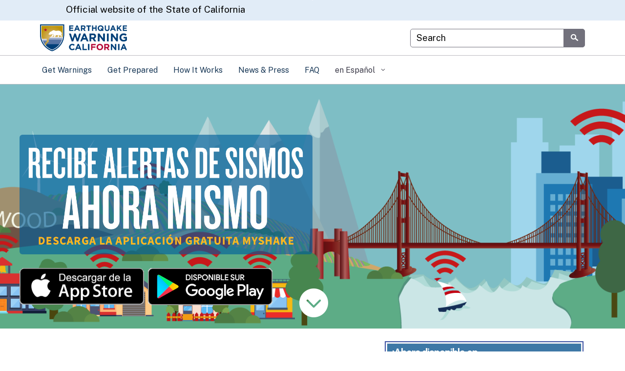

--- FILE ---
content_type: text/css
request_url: https://earthquake.ca.gov/wp-content/plugins/incident_minimal-2.0.0/css/incident_public_styles.css?ver=6.8.3
body_size: -54
content:
/*#incident .inert { 
	pointer-events: none; 
	opacity: 0.5; }

#incident .active {
	pointer-events: auto; 
	opacity: 1;
} */

--- FILE ---
content_type: text/css
request_url: https://earthquake.ca.gov/wp-content/themes/CAWeb-1.13.0/divi/extension/styles/style.min.css?ver=1.0.0
body_size: 668
content:
.et_pb_ca_card.et_pb_module .card-footer,.et_pb_ca_card.et_pb_module .card-header{padding:10px 15px}.et_pb_ca_card.et_pb_module .card-block{padding:15px}.et_pb_ca_github.et_pb_module ul li{list-style-type:none}.et_pb_module.et_pb_ca_fullwidth_panel .panel-body ol,.et_pb_module.et_pb_ca_fullwidth_panel .panel-body ul{padding-bottom:0;margin-bottom:0}.et_pb_module.et_pb_ca_panel .panel-body ol,.et_pb_module.et_pb_ca_panel .panel-body ul{padding-bottom:0;margin-bottom:0}.et_pb_module.et_pb_ca_post_list.general-list .event-item .description [id$=excerpt],.et_pb_module.et_pb_ca_post_list.news-list .news-item .info .description [id$=excerpt]{white-space:pre-line}.et_pb_module.et_pb_ca_post_list.events-list .event-item .info h5 a{color:#347ab7}.et_pb_module.et_pb_ca_post_list.news-list .news-item .thumbnail{width:auto}.et_pb_module.et_pb_ca_post_list.indent.news-list .info{padding-left:175px}.et_pb_module.et_pb_ca_post_list.profile-list .profile-item{min-height:105px}.et_pb_module.et_pb_ca_post_list.faqs-list .et_pb_toggle_close .panel-heading:before,.et_pb_module.et_pb_ca_post_list.faqs-list .et_pb_toggle_open .panel-heading:before{content:""}.et_pb_module.et_pb_ca_post_list.faqs-list .et_pb_toggle_close .panel-heading,.et_pb_module.et_pb_ca_post_list.faqs-list .et_pb_toggle_open .panel-heading{border-bottom:inherit}.et_pb_module.et_pb_ca_post_list.general-list .event-item h5 a:before{content:""}.profile-banner{background:url("/wp-content/themes/CAWeb/images/banner/banner-blank.png") no-repeat!important;background-size:100% 100%!important}.profile-banner .inner{background-size:contain!important}.profile-banner.round-image{background:unset!important;height:auto;border:none}.profile-banner .banner-subtitle{color:#333}.profile-banner-img-wrapper{height:90px;float:right;border-radius:50px;overflow:hidden}.profile-banner-wrapper a:hover{text-decoration:none}.et_pb_ca_fullwidth_section_carousel .carousel-media .item .preview-image{height:150px}.et_pb_ca_section_carousel .carousel-media .item .preview-image{height:150px}.et_pb_ca_fullwidth_section_footer.et_pb_module [class^=list-]{list-style-type:none!important}.et_pb_ca_section_footer_group.et_pb_module [class^=list-]{list-style-type:none!important}.et_pb_ca_fullwidth_section_primary.et_pb_module .col-md-4 img.img-responsive{width:100%}@media (max-width:991px){.et_pb_ca_fullwidth_section_primary .col-md-4 img.img-responsive{padding-bottom:10px}.et_pb_ca_fullwidth_section_primary.et_pb_module .col-md-4{float:none!important;padding-left:0;padding-right:0}}.et_pb_ca_fullwidth_section_primary{margin-bottom:0!important;padding:10px 0}.et_pb_ca_section_primary.et_pb_module{overflow:hidden}.et_pb_ca_section_primary.et_pb_module .col-md-4 img.img-responsive{width:100%}@media (max-width:991px){.et_pb_ca_section_primary .col-md-4 img.img-responsive{padding-bottom:10px}.et_pb_ca_section_primary.et_pb_module .col-md-4{float:none!important;padding-left:0;padding-right:0}}.et_pb_ca_section_primary{margin-bottom:0!important;padding:10px 0}.service-tile .teaser .title:hover,.service-tile:focus .teaser .title{color:#fdb81e!important}.service-tile-full.is-open .service-tile-panel{position:relative!important}.service-tile-panel{position:absolute!important}.service-tile-panel .section{background:#f5f5f5!important}.service-tile-panel .card{border:1px solid #ddd!important}

--- FILE ---
content_type: text/css
request_url: https://earthquake.ca.gov/wp-content/themes/CAWeb-1.13.0/build/sacramento.min.css?ver=6.8.3
body_size: 56455
content:
@charset "UTF-8";@import url(https://fonts.googleapis.com/css2?family=Public+Sans:ital,wght@0,100..900;1,100..900&amp;display=block);
/*!****************************************************************************************************************************************************************************************************************************************************************!*\
  !*** css ./node_modules/css-loader/dist/cjs.js??ruleSet[1].rules[4].use[1]!./node_modules/postcss-loader/dist/cjs.js??ruleSet[1].rules[4].use[2]!./node_modules/sass-loader/dist/cjs.js??ruleSet[1].rules[4].use[3]!./src/styles/colorschemes/sacramento.scss ***!
  \****************************************************************************************************************************************************************************************************************************************************************/
/*!******************************************************************************************************************************************************************************!*\
  !*** css ./node_modules/css-loader/dist/cjs.js??ruleSet[1].rules[2].use[1]!./node_modules/postcss-loader/dist/cjs.js??ruleSet[1].rules[2].use[2]!./src/styles/font-only.css ***!
  \******************************************************************************************************************************************************************************/@font-face{font-display:block;font-family:CaGov;font-style:normal;font-weight:400;src:url(fonts/CaGov.eot);src:url(fonts/CaGov.eot#iefix) format("embedded-opentype"),url(fonts/CaGov.ttf) format("truetype"),url(fonts/CaGov.woff) format("woff"),url(fonts/CaGov.svg#CaGov) format("svg")}[class*=" ca-gov-icon-"],[class^=ca-gov-icon-]{font-family:CaGov!important;font-style:normal;font-variant:normal;font-weight:400;text-transform:none;-webkit-font-smoothing:antialiased;-moz-osx-font-smoothing:grayscale}.ca-gov-icon-arrow_up:before{content:"\21"!important}.ca-gov-icon-arrow_down:before{content:"\22"!important}.ca-gov-icon-arrow_left:before{content:"\23"!important}.ca-gov-icon-arrow_right:before{content:"\24"!important}.ca-gov-icon-arrow_left-up:before{content:"\25"!important}.ca-gov-icon-arrow_right-up:before{content:"\26"!important}.ca-gov-icon-arrow_right-down:before{content:"\27"!important}.ca-gov-icon-arrow_left-down:before{content:"\28"!important}.ca-gov-icon-arrow-up-down:before{content:"\29"!important}.ca-gov-icon-arrow_up-down_alt:before{content:"\2a"!important}.ca-gov-icon-arrow_left-right_alt:before{content:"\2b"!important}.ca-gov-icon-arrow_left-right:before{content:"\2c"!important}.ca-gov-icon-arrow_expand_alt2:before{content:"\2d"!important}.ca-gov-icon-arrow_expand_alt:before{content:"\2e"!important}.ca-gov-icon-arrow_condense:before{content:"\2f"!important}.ca-gov-icon-arrow_expand:before{content:"\30"!important}.ca-gov-icon-arrow_move:before{content:"\31"!important}.ca-gov-icon-caret-up:before{content:"\32"!important}.ca-gov-icon-caret-down:before{content:"\33"!important}.ca-gov-icon-caret-left:before{content:"\34"!important}.ca-gov-icon-caret-right:before{content:"\35"!important}.ca-gov-icon-caret-two-up:before{content:"\36"!important}.ca-gov-icon-caret-two-down:before{content:"\37"!important}.ca-gov-icon-caret-two-left:before{content:"\38"!important}.ca-gov-icon-caret-two-right:before{content:"\39"!important}.ca-gov-icon-caret-line-up:before{content:"\3a"!important}.ca-gov-icon-caret-line-down:before{content:"\3b"!important}.ca-gov-icon-caret-line-left:before{content:"\3c"!important}.ca-gov-icon-caret-line-right:before{content:"\3d"!important}.ca-gov-icon-caret-line-two-up:before{content:"\3e"!important}.ca-gov-icon-caret-line-two-down:before{content:"\3f"!important}.ca-gov-icon-caret-line-two-left:before{content:"\40"!important}.ca-gov-icon-caret-line-two-right:before{content:"\41"!important}.ca-gov-icon-triangle-up:before{content:"\42"!important}.ca-gov-icon-triangle-down:before{content:"\43"!important}.ca-gov-icon-triangle-left:before{content:"\44"!important}.ca-gov-icon-triangle-right:before{content:"\45"!important}.ca-gov-icon-triangle-line-up:before{content:"\46"!important}.ca-gov-icon-triangle-line-down:before{content:"\47"!important}.ca-gov-icon-triangle-line-left:before{content:"\48"!important}.ca-gov-icon-triangle-line-right:before{content:"\49"!important}.ca-gov-icon-arrow_back:before{content:"\4a"!important}.ca-gov-icon-minus-mark:before{content:"\4b"!important}.ca-gov-icon-plus-mark:before{content:"\4c"!important}.ca-gov-icon-close-mark:before{content:"\4d"!important}.ca-gov-icon-check-mark:before{content:"\4e"!important}.ca-gov-icon-minus-line:before{content:"\4f"!important}.ca-gov-icon-plus-line:before{content:"\50"!important}.ca-gov-icon-close-line:before{content:"\51"!important}.ca-gov-icon-check-line:before{content:"\52"!important}.ca-gov-icon-icon_zoom-out_alt:before{content:"\53"!important}.ca-gov-icon-icon_zoom-in_alt:before{content:"\54"!important}.ca-gov-icon-search-right:before{content:"\55"!important}.ca-gov-icon-icon_box-empty:before{content:"\56"!important}.ca-gov-icon-icon_box-selected:before{content:"\57"!important}.ca-gov-icon-collapse:before{content:"\58"!important}.ca-gov-icon-expand:before{content:"\59"!important}.ca-gov-icon-icon_box-checked:before{content:"\5a"!important}.ca-gov-icon-icon_circle-empty:before{content:"\5b"!important}.ca-gov-icon-icon_circle-slelected:before{content:"\5c"!important}.ca-gov-icon-icon_stop_alt2:before{content:"\5d"!important}.ca-gov-icon-icon_stop:before{content:"\5e"!important}.ca-gov-icon-icon_pause_alt2:before{content:"\5f"!important}.ca-gov-icon-icon_pause:before{content:"\60"!important}.ca-gov-icon-icon_menu:before{content:"\61"!important}.ca-gov-icon-icon_menu-square_alt2:before{content:"\62"!important}.ca-gov-icon-icon_menu-circle_alt2:before{content:"\63"!important}.ca-gov-icon-icon_ul:before{content:"\64"!important}.ca-gov-icon-icon_ol:before{content:"\65"!important}.ca-gov-icon-icon_adjust-horiz:before{content:"\66"!important}.ca-gov-icon-icon_adjust-vert:before{content:"\67"!important}.ca-gov-icon-icon_document_alt:before{content:"\68"!important}.ca-gov-icon-icon_documents_alt:before{content:"\69"!important}.ca-gov-icon-pencil:before{content:"\6a"!important}.ca-gov-icon-icon_pencil-edit_alt:before{content:"\6b"!important}.ca-gov-icon-pencil-edit:before{content:"\6c"!important}.ca-gov-icon-icon_folder-alt:before{content:"\6d"!important}.ca-gov-icon-icon_folder-open_alt:before{content:"\6e"!important}.ca-gov-icon-icon_folder-add_alt:before{content:"\6f"!important}.ca-gov-icon-toggle:before{content:"\70"!important}.ca-gov-icon-countdown:before{content:"\71"!important}.ca-gov-icon-icon_error-circle_alt:before{content:"\72"!important}.ca-gov-icon-icon_error-triangle_alt:before{content:"\73"!important}.ca-gov-icon-icon_comment_alt:before{content:"\76"!important}.ca-gov-icon-icon_chat_alt:before{content:"\77"!important}.ca-gov-icon-icon_vol-mute_alt:before{content:"\78"!important}.ca-gov-icon-icon_volume-low_alt:before{content:"\79"!important}.ca-gov-icon-icon_volume-high_alt:before{content:"\7a"!important}.ca-gov-icon-icon_quotations:before{content:"\7b"!important}.ca-gov-icon-icon_quotations_alt2:before{content:"\7c"!important}.ca-gov-icon-icon_clock_alt:before{content:"\7d"!important}.ca-gov-icon-icon_lock_alt:before{content:"\7e"!important}.ca-gov-icon-cta:before{content:"\153"!important}.ca-gov-icon-filtered-portfolio:before{content:"\161"!important}.ca-gov-icon-blurb:before{content:"\178"!important}.ca-gov-icon-circle-counter:before{content:"\17e"!important}.ca-gov-icon-number-counter:before{content:"\2dc"!important}.ca-gov-icon-pricing-table:before{content:"\2013"!important}.ca-gov-icon-portfolio:before{content:"\2014"!important}.ca-gov-icon-tabs:before{content:"\2018"!important}.ca-gov-icon-subscribe:before{content:"\2019"!important}.ca-gov-icon-slider:before{content:"\201c"!important}.ca-gov-icon-sidebar:before{content:"\201d"!important}.ca-gov-icon-share:before{content:"\2022"!important}.ca-gov-icon-divider:before{content:"\203a"!important}.ca-gov-icon-header:before{content:"\2122"!important}.ca-gov-icon-beaker3:before{content:"\c901"!important}.ca-gov-icon-beaker4:before{content:"\c902"!important}.ca-gov-icon-beaker5:before{content:"\c903"!important}.ca-gov-icon-caweb:before{content:"\c90b"!important}.ca-gov-icon-candle-alt:before{content:"\c910"!important}.ca-gov-icon-icon_lock-open_alt:before{content:"\e000"!important}.ca-gov-icon-icon_key_alt:before{content:"\e001"!important}.ca-gov-icon-icon_cloud_alt:before{content:"\e002"!important}.ca-gov-icon-icon_cloud-upload_alt:before{content:"\e003"!important}.ca-gov-icon-icon_cloud-download_alt:before{content:"\e004"!important}.ca-gov-icon-icon_lightbulb_alt:before{content:"\e007"!important}.ca-gov-icon-icon_gift_alt:before{content:"\e008"!important}.ca-gov-icon-icon_house_alt:before{content:"\e009"!important}.ca-gov-icon-science:before{content:"\e00a"!important}.ca-gov-icon-icon_laptop:before{content:"\e00d"!important}.ca-gov-icon-icon_camera_alt:before{content:"\e00f"!important}.ca-gov-icon-icon_mail_alt:before{content:"\e010"!important}.ca-gov-icon-icon_cone_alt:before{content:"\e011"!important}.ca-gov-icon-icon_ribbon_alt:before{content:"\e012"!important}.ca-gov-icon-icon_bag_alt:before{content:"\e013"!important}.ca-gov-icon-icon_creditcard:before{content:"\e014"!important}.ca-gov-icon-icon_cart_alt:before{content:"\e015"!important}.ca-gov-icon-icon_paperclip:before{content:"\e016"!important}.ca-gov-icon-icon_tag_alt:before{content:"\e017"!important}.ca-gov-icon-icon_tags_alt:before{content:"\e018"!important}.ca-gov-icon-icon_trash_alt:before{content:"\e019"!important}.ca-gov-icon-icon_cursor_alt:before{content:"\e01a"!important}.ca-gov-icon-icon_mic_alt:before{content:"\e01b"!important}.ca-gov-icon-icon_compass_alt:before{content:"\e01c"!important}.ca-gov-icon-icon_pin_alt:before{content:"\e01d"!important}.ca-gov-icon-icon_pushpin_alt:before{content:"\e01e"!important}.ca-gov-icon-icon_map_alt:before{content:"\e01f"!important}.ca-gov-icon-icon_drawer_alt:before{content:"\e020"!important}.ca-gov-icon-icon_toolbox_alt:before{content:"\e021"!important}.ca-gov-icon-icon_book_alt:before{content:"\e022"!important}.ca-gov-icon-icon_calendar:before{content:"\e023"!important}.ca-gov-icon-film:before{content:"\e024"!important}.ca-gov-icon-table:before{content:"\e025"!important}.ca-gov-icon-icon_contacts_alt:before{content:"\e026"!important}.ca-gov-icon-icon_headphones:before{content:"\e027"!important}.ca-gov-icon-icon_refresh:before{content:"\e02a"!important}.ca-gov-icon-icon_link_alt:before{content:"\e02b"!important}.ca-gov-icon-icon_link:before{content:"\e02c"!important}.ca-gov-icon-icon_loading:before{content:"\e02d"!important}.ca-gov-icon-icon_blocked:before{content:"\e02e"!important}.ca-gov-icon-icon_archive_alt:before{content:"\e02f"!important}.ca-gov-icon-icon_heart_alt:before{content:"\e030"!important}.ca-gov-icon-icon_star_alt:before{content:"\e031"!important}.ca-gov-icon-icon_star-half_alt:before{content:"\e032"!important}.ca-gov-icon-icon_star-half:before{content:"\e034"!important}.ca-gov-icon-tools:before{content:"\e035"!important}.ca-gov-icon-icon_cog:before{content:"\e037"!important}.ca-gov-icon-icon_cogs:before{content:"\e038"!important}.ca-gov-icon-arrow-fill-up:before{content:"\e039"!important}.ca-gov-icon-arrow-fill-down:before{content:"\e03a"!important}.ca-gov-icon-arrow-fill-left:before{content:"\e03b"!important}.ca-gov-icon-arrow-fill-right:before{content:"\e03c"!important}.ca-gov-icon-arrow-fill-left-up:before{content:"\e03d"!important}.ca-gov-icon-arrow-fill-right-up:before{content:"\e03e"!important}.ca-gov-icon-arrow-fill-right-down:before{content:"\e03f"!important}.ca-gov-icon-arrow-fill-left-down:before{content:"\e040"!important}.ca-gov-icon-arrow_condense_alt:before{content:"\e041"!important}.ca-gov-icon-arrow_expand_alt3:before{content:"\e042"!important}.ca-gov-icon-caret-fill-up:before{content:"\e043"!important}.ca-gov-icon-caret-fill-down:before{content:"\e044"!important}.ca-gov-icon-caret-fill-left:before{content:"\e045"!important}.ca-gov-icon-caret-fill-right:before{content:"\e046"!important}.ca-gov-icon-caret-fill-two-up:before{content:"\e047"!important}.ca-gov-icon-caret-fill-two-down:before{content:"\e048"!important}.ca-gov-icon-caret-fill-two-left:before{content:"\e049"!important}.ca-gov-icon-caret-fill-two-right:before{content:"\e04a"!important}.ca-gov-icon-arrow-up:before{content:"\e04b"!important}.ca-gov-icon-arrow-down:before{content:"\e04c"!important}.ca-gov-icon-arrow-left:before{content:"\e04d"!important}.ca-gov-icon-arrow-right:before{content:"\e04e"!important}.ca-gov-icon-minus-fill:before{content:"\e04f"!important}.ca-gov-icon-plus-fill:before{content:"\e050"!important}.ca-gov-icon-close-fill:before{content:"\e051"!important}.ca-gov-icon-check-fill:before{content:"\e052"!important}.ca-gov-icon-icon_zoom-out:before{content:"\e053"!important}.ca-gov-icon-icon_zoom-in:before{content:"\e054"!important}.ca-gov-icon-icon_stop_alt:before{content:"\e055"!important}.ca-gov-icon-icon_menu-square_alt:before{content:"\e056"!important}.ca-gov-icon-icon_menu-circle_alt:before{content:"\e057"!important}.ca-gov-icon-icon_document:before{content:"\e058"!important}.ca-gov-icon-icon_documents:before{content:"\e059"!important}.ca-gov-icon-icon_pencil_alt:before{content:"\e05a"!important}.ca-gov-icon-icon_folder:before{content:"\e05b"!important}.ca-gov-icon-folder:before{content:"\e05c"!important}.ca-gov-icon-icon_folder-add:before{content:"\e05d"!important}.ca-gov-icon-icon_folder_upload:before{content:"\e05e"!important}.ca-gov-icon-icon_folder_download:before{content:"\e05f"!important}.ca-gov-icon-icon_error-circle:before{content:"\e061"!important}.ca-gov-icon-warning-fill:before{content:"\e062"!important}.ca-gov-icon-warning-triangle:before{content:"\e063"!important}.ca-gov-icon-question-fill:before{content:"\e064"!important}.ca-gov-icon-icon_comment:before{content:"\e065"!important}.ca-gov-icon-icon_chat:before{content:"\e066"!important}.ca-gov-icon-icon_vol-mute:before{content:"\e067"!important}.ca-gov-icon-icon_volume-low:before{content:"\e068"!important}.ca-gov-icon-volume:before{content:"\e069"!important}.ca-gov-icon-quote-fill:before{content:"\e06a"!important}.ca-gov-icon-icon_clock:before{content:"\e06b"!important}.ca-gov-icon-icon_lock:before{content:"\e06c"!important}.ca-gov-icon-icon_lock-open:before{content:"\e06d"!important}.ca-gov-icon-icon_key:before{content:"\e06e"!important}.ca-gov-icon-icon_cloud:before{content:"\e06f"!important}.ca-gov-icon-icon_cloud-upload:before{content:"\e070"!important}.ca-gov-icon-icon_cloud-download:before{content:"\e071"!important}.ca-gov-icon-lightbulb:before{content:"\e072"!important}.ca-gov-icon-icon_gift:before{content:"\e073"!important}.ca-gov-icon-icon_house:before{content:"\e074"!important}.ca-gov-icon-icon_mail:before{content:"\e076"!important}.ca-gov-icon-icon_cone:before{content:"\e077"!important}.ca-gov-icon-icon_ribbon:before{content:"\e078"!important}.ca-gov-icon-icon_bag:before{content:"\e079"!important}.ca-gov-icon-icon_cart:before{content:"\e07a"!important}.ca-gov-icon-icon_tag:before{content:"\e07b"!important}.ca-gov-icon-tags:before{content:"\e07c"!important}.ca-gov-icon-icon_trash:before{content:"\e07d"!important}.ca-gov-icon-icon_cursor:before{content:"\e07e"!important}.ca-gov-icon-mic:before{content:"\e07f"!important}.ca-gov-icon-icon_compass:before{content:"\e080"!important}.ca-gov-icon-location:before{content:"\e081"!important}.ca-gov-icon-pushpin:before{content:"\e082"!important}.ca-gov-icon-map:before{content:"\e083"!important}.ca-gov-icon-drawer:before{content:"\e084"!important}.ca-gov-icon-book:before{content:"\e086"!important}.ca-gov-icon-contacts:before{content:"\e087"!important}.ca-gov-icon-archive:before{content:"\e088"!important}.ca-gov-icon-icon_heart:before{content:"\e089"!important}.ca-gov-icon-grid:before{content:"\e08c"!important}.ca-gov-icon-music:before{content:"\e08e"!important}.ca-gov-icon-icon_pause_alt:before{content:"\e08f"!important}.ca-gov-icon-icon_phone:before{content:"\e090"!important}.ca-gov-icon-icon_upload:before{content:"\e091"!important}.ca-gov-icon-icon_download:before{content:"\e092"!important}.ca-gov-icon-bar-counters:before{content:"\e093"!important}.ca-gov-icon-audio:before{content:"\e094"!important}.ca-gov-icon-accordion:before{content:"\e095"!important}.ca-gov-icon-social_googleplus:before{content:"\e096"!important}.ca-gov-icon-social_tumblr:before{content:"\e097"!important}.ca-gov-icon-social_tumbleupon:before{content:"\e098"!important}.ca-gov-icon-social_wordpress:before{content:"\e099"!important}.ca-gov-icon-social_dribbble:before{content:"\e09b"!important}.ca-gov-icon-social_deviantart:before{content:"\e09f"!important}.ca-gov-icon-social_myspace:before{content:"\e0a1"!important}.ca-gov-icon-social_skype:before{content:"\e0a2"!important}.ca-gov-icon-social_picassa:before{content:"\e0a4"!important}.ca-gov-icon-social_googledrive:before{content:"\e0a5"!important}.ca-gov-icon-social_flickr:before{content:"\e0a6"!important}.ca-gov-icon-social_blogger:before{content:"\e0a7"!important}.ca-gov-icon-social_spotify:before{content:"\e0a8"!important}.ca-gov-icon-social_delicious:before{content:"\e0a9"!important}.ca-gov-icon-social_facebook_circle:before{content:"\e0aa"!important}.ca-gov-icon-social_twitter_circle:before,.ca-gov-icon-social_x_circle:before{content:"\e0ab"!important}.ca-gov-icon-social_pinterest_circle:before{content:"\e0ac"!important}.ca-gov-icon-social_googleplus_circle:before{content:"\e0ad"!important}.ca-gov-icon-social_tumblr_circle:before{content:"\e0ae"!important}.ca-gov-icon-social_stumbleupon_circle:before{content:"\e0af"!important}.ca-gov-icon-social_wordpress_circle:before{content:"\e0b0"!important}.ca-gov-icon-social_instagram_circle:before{content:"\e0b1"!important}.ca-gov-icon-social_dribbble_circle:before{content:"\e0b2"!important}.ca-gov-icon-social_vimeo_circle:before{content:"\e0b3"!important}.ca-gov-icon-social_linkedin_circle:before{content:"\e0b4"!important}.ca-gov-icon-social_rss_circle:before{content:"\e0b5"!important}.ca-gov-icon-social_deviantart_circle:before{content:"\e0b6"!important}.ca-gov-icon-social_share_circle:before{content:"\e0b7"!important}.ca-gov-icon-social_myspace_circle:before{content:"\e0b8"!important}.ca-gov-icon-social_skype_circle:before{content:"\e0b9"!important}.ca-gov-icon-social_youtube_circle:before{content:"\e0ba"!important}.ca-gov-icon-social_picassa_circle:before{content:"\e0bb"!important}.ca-gov-icon-social_googledrive_alt2:before{content:"\e0bc"!important}.ca-gov-icon-social_flickr_circle:before{content:"\e0bd"!important}.ca-gov-icon-social_blogger_circle:before{content:"\e0be"!important}.ca-gov-icon-social_spotify_circle:before{content:"\e0bf"!important}.ca-gov-icon-social_delicious_circle:before{content:"\e0c0"!important}.ca-gov-icon-social_tumblr_square:before{content:"\e0c5"!important}.ca-gov-icon-social_stumbleupon_square:before{content:"\e0c6"!important}.ca-gov-icon-social_wordpress_square:before{content:"\e0c7"!important}.ca-gov-icon-social_instagram_square:before{content:"\e0c8"!important}.ca-gov-icon-social_dribbble_square:before{content:"\e0c9"!important}.ca-gov-icon-social_rss_square:before{content:"\e0cc"!important}.ca-gov-icon-social_deviantart_square:before{content:"\e0cd"!important}.ca-gov-icon-social_share_square:before{content:"\e0ce"!important}.ca-gov-icon-social_myspace_square:before{content:"\e0cf"!important}.ca-gov-icon-social_skype_square:before{content:"\e0d0"!important}.ca-gov-icon-social_picassa_square:before{content:"\e0d2"!important}.ca-gov-icon-social_googledrive_square:before{content:"\e0d3"!important}.ca-gov-icon-social_flickr_square:before{content:"\e0d4"!important}.ca-gov-icon-social_blogger_square:before{content:"\e0d5"!important}.ca-gov-icon-social_spotify_square:before{content:"\e0d6"!important}.ca-gov-icon-social_delicious_square:before{content:"\e0d7"!important}.ca-gov-icon-wallet:before{content:"\e0d8"!important}.ca-gov-icon-icon_shield_alt:before{content:"\e0d9"!important}.ca-gov-icon-icon_percent_alt:before{content:"\e0da"!important}.ca-gov-icon-icon_pens_alt:before{content:"\e0db"!important}.ca-gov-icon-icon_mug_alt:before{content:"\e0dc"!important}.ca-gov-icon-icon_like_alt:before{content:"\e0dd"!important}.ca-gov-icon-icon_globe_alt:before{content:"\e0de"!important}.ca-gov-icon-flowchart:before{content:"\e0df"!important}.ca-gov-icon-icon_id_alt:before{content:"\e0e0"!important}.ca-gov-icon-hourglass:before{content:"\e0e1"!important}.ca-gov-icon-icon_globe:before{content:"\e0e2"!important}.ca-gov-icon-globe:before{content:"\e0e3"!important}.ca-gov-icon-icon_floppy_alt:before{content:"\e0e4"!important}.ca-gov-icon-drive:before{content:"\e0e5"!important}.ca-gov-icon-icon_clipboard:before{content:"\e0e6"!important}.ca-gov-icon-calculator:before{content:"\e0e7"!important}.ca-gov-icon-icon_floppy:before{content:"\e0e8"!important}.ca-gov-icon-icon_easel:before{content:"\e0e9"!important}.ca-gov-icon-icon_drive:before{content:"\e0ea"!important}.ca-gov-icon-icon_dislike:before{content:"\e0eb"!important}.ca-gov-icon-icon_datareport:before{content:"\e0ec"!important}.ca-gov-icon-icon_currency:before{content:"\e0ed"!important}.ca-gov-icon-icon_calulator:before{content:"\e0ee"!important}.ca-gov-icon-icon_building:before{content:"\e0ef"!important}.ca-gov-icon-icon_dislike_alt:before{content:"\e0f1"!important}.ca-gov-icon-currency:before{content:"\e0f3"!important}.ca-gov-icon-icon_briefcase_alt:before{content:"\e0f4"!important}.ca-gov-icon-icon_target:before{content:"\e0f5"!important}.ca-gov-icon-icon_shield:before{content:"\e0f6"!important}.ca-gov-icon-searching:before{content:"\e0f7"!important}.ca-gov-icon-icon_rook:before{content:"\e0f8"!important}.ca-gov-icon-icon_puzzle_alt:before{content:"\e0f9"!important}.ca-gov-icon-icon_percent:before{content:"\e0fb"!important}.ca-gov-icon-building:before{content:"\e0fd"!important}.ca-gov-icon-icon_briefcase:before{content:"\e0fe"!important}.ca-gov-icon-icon_balance:before{content:"\e0ff"!important}.ca-gov-icon-icon_wallet:before{content:"\e100"!important}.ca-gov-icon-icon_search:before{content:"\e101"!important}.ca-gov-icon-icon_puzzle:before{content:"\e102"!important}.ca-gov-icon-icon_printer:before{content:"\e103"!important}.ca-gov-icon-icon_pens:before{content:"\e104"!important}.ca-gov-icon-icon_mug:before{content:"\e105"!important}.ca-gov-icon-icon_like:before{content:"\e106"!important}.ca-gov-icon-icon_id:before{content:"\e107"!important}.ca-gov-icon-icon_id-2:before{content:"\e108"!important}.ca-gov-icon-icon_flowchart:before{content:"\e109"!important}.ca-gov-icon-logo:before{content:"\e600"!important}.ca-gov-icon-home:before{content:"\e601"!important}.ca-gov-icon-menu:before{content:"\e602"!important}.ca-gov-icon-apps:before{content:"\e603"!important}.ca-gov-icon-search:before{content:"\e604"!important}.ca-gov-icon-chat:before{content:"\e605"!important}.ca-gov-icon-capitol:before{content:"\e606"!important}.ca-gov-icon-state:before{content:"\e607"!important}.ca-gov-icon-phone:before{content:"\e608"!important}.ca-gov-icon-email:before{content:"\e609"!important}.ca-gov-icon-calendar:before{content:"\e60a"!important}.ca-gov-icon-bear:before{content:"\e60b"!important}.ca-gov-icon-law-enforcement:before{content:"\e60c"!important}.ca-gov-icon-justice-legal:before{content:"\e60d"!important}.ca-gov-icon-at-sign:before{content:"\e60e"!important}.ca-gov-icon-attachment:before{content:"\e60f"!important}.ca-gov-icon-zipped-file:before{content:"\e610"!important}.ca-gov-icon-powerpoint:before{content:"\e611"!important}.ca-gov-icon-excel:before{content:"\e612"!important}.ca-gov-icon-word:before{content:"\e613"!important}.ca-gov-icon-pdf:before{content:"\e614"!important}.ca-gov-icon-share2:before{content:"\e615"!important}.ca-gov-icon-facebook:before{content:"\e616"!important}.ca-gov-icon-linkedin:before{content:"\e617"!important}.ca-gov-icon-youtube:before{content:"\e618"!important}.ca-gov-icon-twitter:before,.ca-gov-icon-x:before{content:"\e619"!important}.ca-gov-icon-pinterest:before{content:"\e61a"!important}.ca-gov-icon-vimeo:before{content:"\e61b"!important}.ca-gov-icon-instagram:before{content:"\e61c"!important}.ca-gov-icon-flickr:before{content:"\e61d"!important}.ca-gov-icon-microsoft:before{content:"\e61e"!important}.ca-gov-icon-apple:before{content:"\e61f"!important}.ca-gov-icon-android:before{content:"\e620"!important}.ca-gov-icon-computer:before{content:"\e621"!important}.ca-gov-icon-tablet:before{content:"\e622"!important}.ca-gov-icon-smartphone:before{content:"\e623"!important}.ca-gov-icon-roadways:before{content:"\e624"!important}.ca-gov-icon-travel-car:before{content:"\e625"!important}.ca-gov-icon-travel-air:before{content:"\e626"!important}.ca-gov-icon-truck-delivery:before{content:"\e627"!important}.ca-gov-icon-construction:before{content:"\e628"!important}.ca-gov-icon-bar-chart:before{content:"\e629"!important}.ca-gov-icon-pie-chart:before{content:"\e62a"!important}.ca-gov-icon-graph:before{content:"\e62b"!important}.ca-gov-icon-server:before{content:"\e62c"!important}.ca-gov-icon-download:before{content:"\e62d"!important}.ca-gov-icon-cloud-download:before{content:"\e62e"!important}.ca-gov-icon-cloud-upload:before{content:"\e62f"!important}.ca-gov-icon-shield:before{content:"\e630"!important}.ca-gov-icon-fire:before{content:"\e631"!important}.ca-gov-icon-binoculars:before{content:"\e632"!important}.ca-gov-icon-compass:before{content:"\e633"!important}.ca-gov-icon-sos:before{content:"\e634"!important}.ca-gov-icon-shopping-cart:before{content:"\e635"!important}.ca-gov-icon-video-camera:before{content:"\e636"!important}.ca-gov-icon-camera:before{content:"\e637"!important}.ca-gov-icon-green:before{content:"\e638"!important}.ca-gov-icon-loud-speaker:before{content:"\e639"!important}.ca-gov-icon-audio2:before{content:"\e63a"!important}.ca-gov-icon-print:before{content:"\e63b"!important}.ca-gov-icon-medical:before{content:"\e63c"!important}.ca-gov-icon-zoom-out:before{content:"\e63d"!important}.ca-gov-icon-zoom-in:before{content:"\e63e"!important}.ca-gov-icon-important:before{content:"\e63f"!important}.ca-gov-icon-chat-bubbles:before{content:"\e640"!important}.ca-gov-icon-call:before{content:"\e641"!important}.ca-gov-icon-people:before{content:"\e642"!important}.ca-gov-icon-person:before{content:"\e643"!important}.ca-gov-icon-user-id:before{content:"\e644"!important}.ca-gov-icon-payment-card:before{content:"\e645"!important}.ca-gov-icon-skip-backwards:before{content:"\e646"!important}.ca-gov-icon-play:before{content:"\e647"!important}.ca-gov-icon-pause:before{content:"\e648"!important}.ca-gov-icon-skip-forward:before{content:"\e649"!important}.ca-gov-icon-mail:before{content:"\e64a"!important}.ca-gov-icon-image:before{content:"\e64b"!important}.ca-gov-icon-house:before{content:"\e64c"!important}.ca-gov-icon-gear:before{content:"\e64d"!important}.ca-gov-icon-tool:before{content:"\e64e"!important}.ca-gov-icon-time:before{content:"\e64f"!important}.ca-gov-icon-cal:before{content:"\e650"!important}.ca-gov-icon-check-list:before{content:"\e651"!important}.ca-gov-icon-document:before{content:"\e652"!important}.ca-gov-icon-clipboard:before{content:"\e653"!important}.ca-gov-icon-page:before{content:"\e654"!important}.ca-gov-icon-read-book:before{content:"\e655"!important}.ca-gov-icon-cc-copyright:before{content:"\e656"!important}.ca-gov-icon-ca-capitol:before{content:"\e657"!important}.ca-gov-icon-ca-state:before{content:"\e658"!important}.ca-gov-icon-favorite:before{content:"\e659"!important}.ca-gov-icon-rss:before{content:"\e65a"!important}.ca-gov-icon-road-pin:before{content:"\e65b"!important}.ca-gov-icon-online-services:before{content:"\e65c"!important}.ca-gov-icon-link:before{content:"\e65d"!important}.ca-gov-icon-magnify-glass:before{content:"\e65e"!important}.ca-gov-icon-key:before{content:"\e65f"!important}.ca-gov-icon-lock:before{content:"\e660"!important}.ca-gov-icon-info:before{content:"\e661"!important}.ca-gov-icon-carousel-prev:before{content:"\e666"!important}.ca-gov-icon-carousel-next:before{content:"\e667"!important}.ca-gov-icon-arrow-prev:before{content:"\e668"!important}.ca-gov-icon-arrow-next:before{content:"\e669"!important}.ca-gov-icon-menu-toggle-closed:before{content:"\e66a"!important}.ca-gov-icon-menu-toggle-open:before{content:"\e66b"!important}.ca-gov-icon-carousel-pause:before{content:"\e66c"!important}.ca-gov-icon-google-plus:before{content:"\e66d"!important}.ca-gov-icon-contact-us:before{content:"\e66e"!important}.ca-gov-icon-chat-bubble:before{content:"\e66f"!important}.ca-gov-icon-info-bubble:before{content:"\e670"!important}.ca-gov-icon-share-button:before{content:"\e671"!important}.ca-gov-icon-share-facebook:before{content:"\e672"!important}.ca-gov-icon-share-email:before{content:"\e673"!important}.ca-gov-icon-share-flickr:before{content:"\e674"!important}.ca-gov-icon-share-twitter:before,.ca-gov-icon-share-x:before{content:"\e675"!important}.ca-gov-icon-share-linkedin:before{content:"\e676"!important}.ca-gov-icon-share-googleplus:before{content:"\e677"!important}.ca-gov-icon-share-instagram:before{content:"\e678"!important}.ca-gov-icon-share-pinterest:before{content:"\e679"!important}.ca-gov-icon-share-vimeo:before{content:"\e67a"!important}.ca-gov-icon-share-youtube:before{content:"\e67b"!important}.ca-gov-icon-gears:before{content:"\e900"!important}.ca-gov-icon-briefcase:before{content:"\e901"!important}.ca-gov-icon-idea:before{content:"\e902"!important}.ca-gov-icon-graduate:before{content:"\e903"!important}.ca-gov-icon-images:before{content:"\e904"!important}.ca-gov-icon-info-line:before{content:"\e905"!important}.ca-gov-icon-important-line:before{content:"\e906"!important}.ca-gov-icon-carousel-play:before{content:"\e907"!important}.ca-gov-icon-question-line:before{content:"\e908"!important}.ca-gov-icon-question:before{content:"\e909"!important}.ca-gov-icon-filter:before{content:"\e90a"!important}.ca-gov-icon-cal-bear:before{content:"\e90b"!important}.ca-gov-icon-hours:before{content:"\e90c"!important}.ca-gov-icon-hours-security:before{content:"\e90d"!important}.ca-gov-icon-albums:before{content:"\e90e"!important}.ca-gov-icon-brain:before{content:"\e90f"!important}.ca-gov-icon-certificate:before{content:"\e910"!important}.ca-gov-icon-certificate-check:before{content:"\e911"!important}.ca-gov-icon-charge:before{content:"\e912"!important}.ca-gov-icon-charge-cycle:before{content:"\e913"!important}.ca-gov-icon-charge-units:before{content:"\e914"!important}.ca-gov-icon-city:before{content:"\e915"!important}.ca-gov-icon-clock:before{content:"\e916"!important}.ca-gov-icon-cloud-gear:before{content:"\e917"!important}.ca-gov-icon-biohazard:before{content:"\e918"!important}.ca-gov-icon-malware:before{content:"\e919"!important}.ca-gov-icon-cloud-services:before{content:"\e91a"!important}.ca-gov-icon-cloud-sync:before{content:"\e91b"!important}.ca-gov-icon-code:before{content:"\e91c"!important}.ca-gov-icon-ear:before{content:"\e91d"!important}.ca-gov-icon-ear-slash:before{content:"\e91e"!important}.ca-gov-icon-eye:before{content:"\e91f"!important}.ca-gov-icon-eye-slash:before{content:"\e920"!important}.ca-gov-icon-file:before{content:"\e921"!important}.ca-gov-icon-file-audio:before{content:"\e922"!important}.ca-gov-icon-file-certificate:before{content:"\e923"!important}.ca-gov-icon-file-check:before{content:"\e924"!important}.ca-gov-icon-file-code:before{content:"\e925"!important}.ca-gov-icon-file-csv:before{content:"\e926"!important}.ca-gov-icon-file-download:before{content:"\e927"!important}.ca-gov-icon-file-excel:before{content:"\e928"!important}.ca-gov-icon-file-export:before{content:"\e929"!important}.ca-gov-icon-file-import:before{content:"\e92a"!important}.ca-gov-icon-file-invoice:before{content:"\e92b"!important}.ca-gov-icon-file-medical:before{content:"\e92c"!important}.ca-gov-icon-file-medical-alt:before{content:"\e92d"!important}.ca-gov-icon-file-pdf:before{content:"\e92e"!important}.ca-gov-icon-file-powerpoint:before{content:"\e92f"!important}.ca-gov-icon-file-prescription:before{content:"\e930"!important}.ca-gov-icon-file-upload:before{content:"\e931"!important}.ca-gov-icon-file-video:before{content:"\e932"!important}.ca-gov-icon-file-word:before{content:"\e933"!important}.ca-gov-icon-file-zip:before{content:"\e934"!important}.ca-gov-icon-filter-solid:before{content:"\e935"!important}.ca-gov-icon-fingerprint:before{content:"\e936"!important}.ca-gov-icon-fingerprint-check:before{content:"\e937"!important}.ca-gov-icon-hand:before{content:"\e938"!important}.ca-gov-icon-hand-money:before{content:"\e939"!important}.ca-gov-icon-handshake:before{content:"\e93a"!important}.ca-gov-icon-institute:before{content:"\e93b"!important}.ca-gov-icon-medical-bubble:before{content:"\e93c"!important}.ca-gov-icon-medical-care:before{content:"\e93d"!important}.ca-gov-icon-medical-case:before{content:"\e93e"!important}.ca-gov-icon-medical-clinic:before{content:"\e93f"!important}.ca-gov-icon-medical-cross:before{content:"\e940"!important}.ca-gov-icon-medical-doctor:before{content:"\e941"!important}.ca-gov-icon-medical-heart:before{content:"\e942"!important}.ca-gov-icon-medical-pills:before{content:"\e943"!important}.ca-gov-icon-mobile:before{content:"\e944"!important}.ca-gov-icon-pro-services:before{content:"\e945"!important}.ca-gov-icon-puzzle:before{content:"\e946"!important}.ca-gov-icon-puzzle-piece:before{content:"\e947"!important}.ca-gov-icon-recycle:before{content:"\e948"!important}.ca-gov-icon-responsive:before{content:"\e949"!important}.ca-gov-icon-responsive-alt:before{content:"\e94a"!important}.ca-gov-icon-security-network:before{content:"\e94b"!important}.ca-gov-icon-security-system:before{content:"\e94c"!important}.ca-gov-icon-shield-check:before{content:"\e94d"!important}.ca-gov-icon-thumb-up:before{content:"\e94e"!important}.ca-gov-icon-trophy:before{content:"\e94f"!important}.ca-gov-icon-users:before{content:"\e950"!important}.ca-gov-icon-users-alt:before{content:"\e951"!important}.ca-gov-icon-users-dialog:before{content:"\e952"!important}.ca-gov-icon-users-interaction:before{content:"\e953"!important}.ca-gov-icon-video:before{content:"\e954"!important}.ca-gov-icon-radiation:before{content:"\e955"!important}.ca-gov-icon-chemical-hazard:before{content:"\e956"!important}.ca-gov-icon-danger:before{content:"\e957"!important}.ca-gov-icon-do-not-sign:before{content:"\e958"!important}.ca-gov-icon-earthquake:before{content:"\e959"!important}.ca-gov-icon-quake-house:before{content:"\e95a"!important}.ca-gov-icon-quake-hazard:before{content:"\e95b"!important}.ca-gov-icon-electricity-hazard:before{content:"\e95c"!important}.ca-gov-icon-flood:before{content:"\e95d"!important}.ca-gov-icon-hazard:before{content:"\e95e"!important}.ca-gov-icon-hurricane:before{content:"\e95f"!important}.ca-gov-icon-sea-level-rise:before{content:"\e960"!important}.ca-gov-icon-severe-weather:before{content:"\e961"!important}.ca-gov-icon-stop-fire:before{content:"\e962"!important}.ca-gov-icon-stop-hand:before{content:"\e963"!important}.ca-gov-icon-tornado:before{content:"\e964"!important}.ca-gov-icon-tsunami:before{content:"\e965"!important}.ca-gov-icon-volcano:before{content:"\e966"!important}.ca-gov-icon-warning-circle:before{content:"\e967"!important}.ca-gov-icon-warning-square:before{content:"\e968"!important}.ca-gov-icon-tent:before{content:"\e969"!important}.ca-gov-icon-campfire:before{content:"\e96a"!important}.ca-gov-icon-dam:before{content:"\e96b"!important}.ca-gov-icon-download-cloud:before{content:"\e96c"!important}.ca-gov-icon-upload-cloud:before{content:"\e96d"!important}.ca-gov-icon-sea-level-rise-alt:before{content:"\e96e"!important}.ca-gov-icon-tsunami-alt:before{content:"\e96f"!important}.ca-gov-icon-collapse-all:before{content:"\e970"!important}.ca-gov-icon-sign-language:before{content:"\e971"!important}.ca-gov-icon-drag:before{content:"\e972"!important}.ca-gov-icon-agriculture:before{content:"\e973"!important}.ca-gov-icon-cannabis:before{content:"\e974"!important}.ca-gov-icon-angry:before{content:"\e975"!important}.ca-gov-icon-happy:before{content:"\e976"!important}.ca-gov-icon-visa:before{content:"\e977"!important}.ca-gov-icon-mastercard:before{content:"\e978"!important}.ca-gov-icon-amexcard:before{content:"\e979"!important}.ca-gov-icon-apple-pay:before{content:"\e97a"!important}.ca-gov-icon-discovercard:before{content:"\e97b"!important}.ca-gov-icon-paypal:before{content:"\e97c"!important}.ca-gov-icon-chrome:before{content:"\e97d"!important}.ca-gov-icon-firefox:before{content:"\e97e"!important}.ca-gov-icon-ie:before{content:"\e97f"!important}.ca-gov-icon-opera:before{content:"\e980"!important}.ca-gov-icon-safari:before{content:"\e981"!important}.ca-gov-icon-bell:before{content:"\e982"!important}.ca-gov-icon-bookmark:before{content:"\e983"!important}.ca-gov-icon-books:before{content:"\e984"!important}.ca-gov-icon-reader:before{content:"\e985"!important}.ca-gov-icon-palette:before{content:"\e986"!important}.ca-gov-icon-glass:before{content:"\e987"!important}.ca-gov-icon-heart:before{content:"\e988"!important}.ca-gov-icon-digging:before{content:"\e989"!important}.ca-gov-icon-gas-pump:before{content:"\e98a"!important}.ca-gov-icon-idea-alt:before{content:"\e98b"!important}.ca-gov-icon-medal:before{content:"\e98c"!important}.ca-gov-icon-smoking:before{content:"\e98d"!important}.ca-gov-icon-no-smoking:before{content:"\e98e"!important}.ca-gov-icon-share-snapchat:before{content:"\e98f"!important}.ca-gov-icon-snapchat:before{content:"\e990"!important}.ca-gov-icon-expand-all:before{content:"\e991"!important}.ca-gov-icon-accessibility:before{content:"\e992"!important}.ca-gov-icon-features:before{content:"\e993"!important}.ca-gov-icon-update:before{content:"\e994"!important}.ca-gov-icon-distance:before{content:"\e995"!important}.ca-gov-icon-coronavirus:before{content:"\e996"!important}.ca-gov-icon-coughing:before{content:"\e997"!important}.ca-gov-icon-cover:before{content:"\e998"!important}.ca-gov-icon-cubes:before{content:"\e999"!important}.ca-gov-icon-hand-heart:before{content:"\e99a"!important}.ca-gov-icon-hand-watter:before{content:"\e99b"!important}.ca-gov-icon-lab-tests:before{content:"\e99c"!important}.ca-gov-icon-mask:before{content:"\e99d"!important}.ca-gov-icon-no-coughing:before{content:"\e99e"!important}.ca-gov-icon-no-handshake:before{content:"\e99f"!important}.ca-gov-icon-no-virus:before{content:"\e9a0"!important}.ca-gov-icon-procurement:before{content:"\e9a1"!important}.ca-gov-icon-project:before{content:"\e9a2"!important}.ca-gov-icon-soap:before{content:"\e9a3"!important}.ca-gov-icon-stay-home:before{content:"\e9a4"!important}.ca-gov-icon-teleworking:before{content:"\e9a5"!important}.ca-gov-icon-testing:before{content:"\e9a6"!important}.ca-gov-icon-testing-alt:before{content:"\e9a7"!important}.ca-gov-icon-virus:before{content:"\e9a8"!important}.ca-gov-icon-viruses:before{content:"\e9a9"!important}.ca-gov-icon-wash:before{content:"\e9aa"!important}.ca-gov-icon-amusement:before{content:"\e9ab"!important}.ca-gov-icon-balloons:before{content:"\e9ac"!important}.ca-gov-icon-barge-ship:before{content:"\e9ad"!important}.ca-gov-icon-bike:before{content:"\e9ae"!important}.ca-gov-icon-boat:before{content:"\e9af"!important}.ca-gov-icon-bridge:before{content:"\e9b0"!important}.ca-gov-icon-bridge-alt:before{content:"\e9b1"!important}.ca-gov-icon-bus:before{content:"\e9b2"!important}.ca-gov-icon-bus-alt:before{content:"\e9b3"!important}.ca-gov-icon-car:before{content:"\e9b4"!important}.ca-gov-icon-car-alt:before{content:"\e9b5"!important}.ca-gov-icon-casino:before{content:"\e9b6"!important}.ca-gov-icon-coffee:before{content:"\e9b7"!important}.ca-gov-icon-cruise-ship:before{content:"\e9b8"!important}.ca-gov-icon-dices:before{content:"\e9b9"!important}.ca-gov-icon-directions:before{content:"\e9ba"!important}.ca-gov-icon-entertainment:before{content:"\e9bb"!important}.ca-gov-icon-family:before{content:"\e9bc"!important}.ca-gov-icon-family-alt:before{content:"\e9bd"!important}.ca-gov-icon-fastfood:before{content:"\e9be"!important}.ca-gov-icon-ferry:before{content:"\e9bf"!important}.ca-gov-icon-fitness:before{content:"\e9c0"!important}.ca-gov-icon-fitness-alt:before{content:"\e9c1"!important}.ca-gov-icon-hair:before{content:"\e9c2"!important}.ca-gov-icon-hair-salon:before{content:"\e9c3"!important}.ca-gov-icon-highway:before{content:"\e9c4"!important}.ca-gov-icon-museum:before{content:"\e9c5"!important}.ca-gov-icon-museum-alt:before{content:"\e9c6"!important}.ca-gov-icon-no-travel:before{content:"\e9c7"!important}.ca-gov-icon-paddle-boat:before{content:"\e9c8"!important}.ca-gov-icon-party:before{content:"\e9c9"!important}.ca-gov-icon-places:before{content:"\e9ca"!important}.ca-gov-icon-rail:before{content:"\e9cb"!important}.ca-gov-icon-restaurant:before{content:"\e9cc"!important}.ca-gov-icon-road:before{content:"\e9cd"!important}.ca-gov-icon-rv:before{content:"\e9ce"!important}.ca-gov-icon-sail-ship:before{content:"\e9cf"!important}.ca-gov-icon-scooter:before{content:"\e9d0"!important}.ca-gov-icon-ship:before{content:"\e9d1"!important}.ca-gov-icon-speedtrain:before{content:"\e9d2"!important}.ca-gov-icon-suv:before{content:"\e9d3"!important}.ca-gov-icon-temple:before{content:"\e9d4"!important}.ca-gov-icon-train:before{content:"\e9d5"!important}.ca-gov-icon-trolleybus:before{content:"\e9d6"!important}.ca-gov-icon-truck:before{content:"\e9d7"!important}.ca-gov-icon-truck-alt:before{content:"\e9d8"!important}.ca-gov-icon-van:before{content:"\e9d9"!important}.ca-gov-icon-yacht:before{content:"\e9da"!important}.ca-gov-icon-zoo:before{content:"\e9db"!important}.ca-gov-icon-zoo-alt:before{content:"\e9dc"!important}.ca-gov-icon-air:before{content:"\e9de"!important}.ca-gov-icon-air-pollution:before{content:"\e9df"!important}.ca-gov-icon-air-quality:before{content:"\e9e0"!important}.ca-gov-icon-anchor:before{content:"\e9e1"!important}.ca-gov-icon-badminton:before{content:"\e9e2"!important}.ca-gov-icon-baseball:before{content:"\e9e3"!important}.ca-gov-icon-basketball:before{content:"\e9e4"!important}.ca-gov-icon-bath:before{content:"\e9e5"!important}.ca-gov-icon-billiards:before{content:"\e9e6"!important}.ca-gov-icon-bowling:before{content:"\e9e7"!important}.ca-gov-icon-care-tweezers:before{content:"\e9e8"!important}.ca-gov-icon-church:before{content:"\e9e9"!important}.ca-gov-icon-external-link:before{content:"\e9ed"!important}.ca-gov-icon-football:before{content:"\e9ee"!important}.ca-gov-icon-golf:before{content:"\e9ef"!important}.ca-gov-icon-nail-polish:before{content:"\e9f1"!important}.ca-gov-icon-personal-care:before{content:"\e9f2"!important}.ca-gov-icon-soccer:before{content:"\e9f4"!important}.ca-gov-icon-tennis:before{content:"\e9f5"!important}.ca-gov-icon-audience:before{content:"\e9fa"!important}.ca-gov-icon-mask-light:before{content:"\e9fb"!important}.ca-gov-icon-mask-dark:before{content:"\e9fc"!important}.ca-gov-icon-bars-up:before{content:"\e9fd"!important}.ca-gov-icon-vaccine-check:before{content:"\e9fe"!important}.ca-gov-icon-online-graduate:before{content:"\e9ff"!important}.ca-gov-icon-textbook:before{content:"\ea00"!important}.ca-gov-icon-online-education:before{content:"\ea01"!important}.ca-gov-icon-user-desktop-instructor:before{content:"\ea02"!important}.ca-gov-icon-certificate-click:before{content:"\ea03"!important}.ca-gov-icon-user-laptop:before{content:"\ea04"!important}.ca-gov-icon-desktop-checklist:before{content:"\ea05"!important}.ca-gov-icon-user-headphone:before{content:"\ea06"!important}.ca-gov-icon-home-education:before{content:"\ea07"!important}.ca-gov-icon-cellphone-touch:before{content:"\ea08"!important}.ca-gov-icon-home-graduate:before{content:"\ea09"!important}.ca-gov-icon-mobile-textbook:before{content:"\ea0a"!important}.ca-gov-icon-online-module:before{content:"\ea0b"!important}.ca-gov-icon-teams:before{content:"\ea0c"!important}.ca-gov-icon-user-desk:before{content:"\ea0d"!important}.ca-gov-icon-google:before{content:"\ea0e"!important}.ca-gov-icon-graduate-pointer:before{content:"\ea0f"!important}.ca-gov-icon-desktop-video-module:before{content:"\ea10"!important}.ca-gov-icon-mobile-graduate:before{content:"\ea11"!important}.ca-gov-icon-pharmacy:before{content:"\ea12"!important}.ca-gov-icon-envelope-checklist:before{content:"\ea13"!important}.ca-gov-icon-spartan-helmet:before{content:"\ea14"!important}.ca-gov-icon-cart-delivered:before{content:"\ea15"!important}.ca-gov-icon-medical-shipped:before{content:"\ea16"!important}.ca-gov-icon-vaccine:before{content:"\ea17"!important}.ca-gov-icon-team:before{content:"\ea18"!important}.ca-gov-icon-vaccine-patient:before{content:"\ea19"!important}.ca-gov-icon-improvements:before{content:"\ea1a"!important}.ca-gov-icon-cloud-network:before{content:"\ea1b"!important}.ca-gov-icon-technology-reuse:before{content:"\ea1c"!important}.ca-gov-icon-bars-upward:before{content:"\ea1d"!important}.ca-gov-icon-online-help:before{content:"\ea1e"!important}.ca-gov-icon-speech-dialog:before{content:"\ea1f"!important}.ca-gov-icon-pdf-text:before{content:"\ea20"!important}.ca-gov-icon-github:before{content:"\ea21"!important}.ca-gov-icon-users-check-mark:before{content:"\ea27"!important}.ca-gov-icon-users-huddle:before{content:"\ea28"!important}.ca-gov-icon-quotation-mark:before{content:"\ea29"!important}.ca-gov-icon-water:before{content:"\ea2a"!important}.ca-gov-icon-wind-power:before{content:"\ea2b"!important}.ca-gov-icon-connection:before{content:"\ea2c"!important}.ca-gov-icon-transport:before{content:"\ea2d"!important}.ca-gov-icon-maintenance:before{content:"\ea2e"!important}.ca-gov-icon-warning-diamond:before{content:"\ea2f"!important}.ca-gov-icon-pipe-angle:before{content:"\ea30"!important}.ca-gov-icon-pipe:before{content:"\ea31"!important}.ca-gov-icon-bullet:before{content:"\ea32"!important}.ca-gov-icon-dot:before{content:"\ea33"!important}

/*!******************************************************************************************************************************************************************************************!*\
  !*** css ./node_modules/css-loader/dist/cjs.js??ruleSet[1].rules[4].use[1]!./node_modules/postcss-loader/dist/cjs.js??ruleSet[1].rules[4].use[2]!./node_modules/animate.css/animate.css ***!
  \******************************************************************************************************************************************************************************************//*!
 * animate.css - https://animate.style/
 * Version - 4.1.1
 * Licensed under the MIT license - http://opensource.org/licenses/MIT
 *
 * Copyright (c) 2020 Animate.css
 */:root{--animate-duration:1s;--animate-delay:1s;--animate-repeat:1}.animate__animated{animation-duration:1s;animation-duration:var(--animate-duration);animation-fill-mode:both}.animate__animated.animate__infinite{animation-iteration-count:infinite}.animate__animated.animate__repeat-1{animation-iteration-count:1;animation-iteration-count:var(--animate-repeat)}.animate__animated.animate__repeat-2{animation-iteration-count:2;animation-iteration-count:calc(var(--animate-repeat)*2)}.animate__animated.animate__repeat-3{animation-iteration-count:3;animation-iteration-count:calc(var(--animate-repeat)*3)}.animate__animated.animate__delay-1s{animation-delay:1s;animation-delay:var(--animate-delay)}.animate__animated.animate__delay-2s{animation-delay:2s;animation-delay:calc(var(--animate-delay)*2)}.animate__animated.animate__delay-3s{animation-delay:3s;animation-delay:calc(var(--animate-delay)*3)}.animate__animated.animate__delay-4s{animation-delay:4s;animation-delay:calc(var(--animate-delay)*4)}.animate__animated.animate__delay-5s{animation-delay:5s;animation-delay:calc(var(--animate-delay)*5)}.animate__animated.animate__faster{animation-duration:.5s;animation-duration:calc(var(--animate-duration)/2)}.animate__animated.animate__fast{animation-duration:.8s;animation-duration:calc(var(--animate-duration)*.8)}.animate__animated.animate__slow{animation-duration:2s;animation-duration:calc(var(--animate-duration)*2)}.animate__animated.animate__slower{animation-duration:3s;animation-duration:calc(var(--animate-duration)*3)}@media (prefers-reduced-motion:reduce),print{.animate__animated{animation-duration:1ms!important;animation-iteration-count:1!important;transition-duration:1ms!important}.animate__animated[class*=Out]{opacity:0}}@keyframes bounce{0%,20%,53%,to{animation-timing-function:cubic-bezier(.215,.61,.355,1);transform:translateZ(0)}40%,43%{animation-timing-function:cubic-bezier(.755,.05,.855,.06);transform:translate3d(0,-30px,0) scaleY(1.1)}70%{animation-timing-function:cubic-bezier(.755,.05,.855,.06);transform:translate3d(0,-15px,0) scaleY(1.05)}80%{transform:translateZ(0) scaleY(.95);transition-timing-function:cubic-bezier(.215,.61,.355,1)}90%{transform:translate3d(0,-4px,0) scaleY(1.02)}}.animate__bounce{animation-name:bounce;transform-origin:center bottom}@keyframes flash{0%,50%,to{opacity:1}25%,75%{opacity:0}}.animate__flash{animation-name:flash}@keyframes pulse{0%{transform:scaleX(1)}50%{transform:scale3d(1.05,1.05,1.05)}to{transform:scaleX(1)}}.animate__pulse{animation-name:pulse;animation-timing-function:ease-in-out}@keyframes rubberBand{0%{transform:scaleX(1)}30%{transform:scale3d(1.25,.75,1)}40%{transform:scale3d(.75,1.25,1)}50%{transform:scale3d(1.15,.85,1)}65%{transform:scale3d(.95,1.05,1)}75%{transform:scale3d(1.05,.95,1)}to{transform:scaleX(1)}}.animate__rubberBand{animation-name:rubberBand}@keyframes shakeX{0%,to{transform:translateZ(0)}10%,30%,50%,70%,90%{transform:translate3d(-10px,0,0)}20%,40%,60%,80%{transform:translate3d(10px,0,0)}}.animate__shakeX{animation-name:shakeX}@keyframes shakeY{0%,to{transform:translateZ(0)}10%,30%,50%,70%,90%{transform:translate3d(0,-10px,0)}20%,40%,60%,80%{transform:translate3d(0,10px,0)}}.animate__shakeY{animation-name:shakeY}@keyframes headShake{0%{transform:translateX(0)}6.5%{transform:translateX(-6px) rotateY(-9deg)}18.5%{transform:translateX(5px) rotateY(7deg)}31.5%{transform:translateX(-3px) rotateY(-5deg)}43.5%{transform:translateX(2px) rotateY(3deg)}50%{transform:translateX(0)}}.animate__headShake{animation-name:headShake;animation-timing-function:ease-in-out}@keyframes swing{20%{transform:rotate(15deg)}40%{transform:rotate(-10deg)}60%{transform:rotate(5deg)}80%{transform:rotate(-5deg)}to{transform:rotate(0deg)}}.animate__swing{animation-name:swing;transform-origin:top center}@keyframes tada{0%{transform:scaleX(1)}10%,20%{transform:scale3d(.9,.9,.9) rotate(-3deg)}30%,50%,70%,90%{transform:scale3d(1.1,1.1,1.1) rotate(3deg)}40%,60%,80%{transform:scale3d(1.1,1.1,1.1) rotate(-3deg)}to{transform:scaleX(1)}}.animate__tada{animation-name:tada}@keyframes wobble{0%{transform:translateZ(0)}15%{transform:translate3d(-25%,0,0) rotate(-5deg)}30%{transform:translate3d(20%,0,0) rotate(3deg)}45%{transform:translate3d(-15%,0,0) rotate(-3deg)}60%{transform:translate3d(10%,0,0) rotate(2deg)}75%{transform:translate3d(-5%,0,0) rotate(-1deg)}to{transform:translateZ(0)}}.animate__wobble{animation-name:wobble}@keyframes jello{0%,11.1%,to{transform:translateZ(0)}22.2%{transform:skewX(-12.5deg) skewY(-12.5deg)}33.3%{transform:skewX(6.25deg) skewY(6.25deg)}44.4%{transform:skewX(-3.125deg) skewY(-3.125deg)}55.5%{transform:skewX(1.5625deg) skewY(1.5625deg)}66.6%{transform:skewX(-.78125deg) skewY(-.78125deg)}77.7%{transform:skewX(.390625deg) skewY(.390625deg)}88.8%{transform:skewX(-.1953125deg) skewY(-.1953125deg)}}.animate__jello{animation-name:jello;transform-origin:center}@keyframes heartBeat{0%{transform:scale(1)}14%{transform:scale(1.3)}28%{transform:scale(1)}42%{transform:scale(1.3)}70%{transform:scale(1)}}.animate__heartBeat{animation-duration:1.3s;animation-duration:calc(var(--animate-duration)*1.3);animation-name:heartBeat;animation-timing-function:ease-in-out}@keyframes backInDown{0%{opacity:.7;transform:translateY(-1200px) scale(.7)}80%{opacity:.7;transform:translateY(0) scale(.7)}to{opacity:1;transform:scale(1)}}.animate__backInDown{animation-name:backInDown}@keyframes backInLeft{0%{opacity:.7;transform:translateX(-2000px) scale(.7)}80%{opacity:.7;transform:translateX(0) scale(.7)}to{opacity:1;transform:scale(1)}}.animate__backInLeft{animation-name:backInLeft}@keyframes backInRight{0%{opacity:.7;transform:translateX(2000px) scale(.7)}80%{opacity:.7;transform:translateX(0) scale(.7)}to{opacity:1;transform:scale(1)}}.animate__backInRight{animation-name:backInRight}@keyframes backInUp{0%{opacity:.7;transform:translateY(1200px) scale(.7)}80%{opacity:.7;transform:translateY(0) scale(.7)}to{opacity:1;transform:scale(1)}}.animate__backInUp{animation-name:backInUp}@keyframes backOutDown{0%{opacity:1;transform:scale(1)}20%{opacity:.7;transform:translateY(0) scale(.7)}to{opacity:.7;transform:translateY(700px) scale(.7)}}.animate__backOutDown{animation-name:backOutDown}@keyframes backOutLeft{0%{opacity:1;transform:scale(1)}20%{opacity:.7;transform:translateX(0) scale(.7)}to{opacity:.7;transform:translateX(-2000px) scale(.7)}}.animate__backOutLeft{animation-name:backOutLeft}@keyframes backOutRight{0%{opacity:1;transform:scale(1)}20%{opacity:.7;transform:translateX(0) scale(.7)}to{opacity:.7;transform:translateX(2000px) scale(.7)}}.animate__backOutRight{animation-name:backOutRight}@keyframes backOutUp{0%{opacity:1;transform:scale(1)}20%{opacity:.7;transform:translateY(0) scale(.7)}to{opacity:.7;transform:translateY(-700px) scale(.7)}}.animate__backOutUp{animation-name:backOutUp}@keyframes bounceIn{0%,20%,40%,60%,80%,to{animation-timing-function:cubic-bezier(.215,.61,.355,1)}0%{opacity:0;transform:scale3d(.3,.3,.3)}20%{transform:scale3d(1.1,1.1,1.1)}40%{transform:scale3d(.9,.9,.9)}60%{opacity:1;transform:scale3d(1.03,1.03,1.03)}80%{transform:scale3d(.97,.97,.97)}to{opacity:1;transform:scaleX(1)}}.animate__bounceIn{animation-duration:.75s;animation-duration:calc(var(--animate-duration)*.75);animation-name:bounceIn}@keyframes bounceInDown{0%,60%,75%,90%,to{animation-timing-function:cubic-bezier(.215,.61,.355,1)}0%{opacity:0;transform:translate3d(0,-3000px,0) scaleY(3)}60%{opacity:1;transform:translate3d(0,25px,0) scaleY(.9)}75%{transform:translate3d(0,-10px,0) scaleY(.95)}90%{transform:translate3d(0,5px,0) scaleY(.985)}to{transform:translateZ(0)}}.animate__bounceInDown{animation-name:bounceInDown}@keyframes bounceInLeft{0%,60%,75%,90%,to{animation-timing-function:cubic-bezier(.215,.61,.355,1)}0%{opacity:0;transform:translate3d(-3000px,0,0) scaleX(3)}60%{opacity:1;transform:translate3d(25px,0,0) scaleX(1)}75%{transform:translate3d(-10px,0,0) scaleX(.98)}90%{transform:translate3d(5px,0,0) scaleX(.995)}to{transform:translateZ(0)}}.animate__bounceInLeft{animation-name:bounceInLeft}@keyframes bounceInRight{0%,60%,75%,90%,to{animation-timing-function:cubic-bezier(.215,.61,.355,1)}0%{opacity:0;transform:translate3d(3000px,0,0) scaleX(3)}60%{opacity:1;transform:translate3d(-25px,0,0) scaleX(1)}75%{transform:translate3d(10px,0,0) scaleX(.98)}90%{transform:translate3d(-5px,0,0) scaleX(.995)}to{transform:translateZ(0)}}.animate__bounceInRight{animation-name:bounceInRight}@keyframes bounceInUp{0%,60%,75%,90%,to{animation-timing-function:cubic-bezier(.215,.61,.355,1)}0%{opacity:0;transform:translate3d(0,3000px,0) scaleY(5)}60%{opacity:1;transform:translate3d(0,-20px,0) scaleY(.9)}75%{transform:translate3d(0,10px,0) scaleY(.95)}90%{transform:translate3d(0,-5px,0) scaleY(.985)}to{transform:translateZ(0)}}.animate__bounceInUp{animation-name:bounceInUp}@keyframes bounceOut{20%{transform:scale3d(.9,.9,.9)}50%,55%{opacity:1;transform:scale3d(1.1,1.1,1.1)}to{opacity:0;transform:scale3d(.3,.3,.3)}}.animate__bounceOut{animation-duration:.75s;animation-duration:calc(var(--animate-duration)*.75);animation-name:bounceOut}@keyframes bounceOutDown{20%{transform:translate3d(0,10px,0) scaleY(.985)}40%,45%{opacity:1;transform:translate3d(0,-20px,0) scaleY(.9)}to{opacity:0;transform:translate3d(0,2000px,0) scaleY(3)}}.animate__bounceOutDown{animation-name:bounceOutDown}@keyframes bounceOutLeft{20%{opacity:1;transform:translate3d(20px,0,0) scaleX(.9)}to{opacity:0;transform:translate3d(-2000px,0,0) scaleX(2)}}.animate__bounceOutLeft{animation-name:bounceOutLeft}@keyframes bounceOutRight{20%{opacity:1;transform:translate3d(-20px,0,0) scaleX(.9)}to{opacity:0;transform:translate3d(2000px,0,0) scaleX(2)}}.animate__bounceOutRight{animation-name:bounceOutRight}@keyframes bounceOutUp{20%{transform:translate3d(0,-10px,0) scaleY(.985)}40%,45%{opacity:1;transform:translate3d(0,20px,0) scaleY(.9)}to{opacity:0;transform:translate3d(0,-2000px,0) scaleY(3)}}.animate__bounceOutUp{animation-name:bounceOutUp}@keyframes fadeIn{0%{opacity:0}to{opacity:1}}.animate__fadeIn{animation-name:fadeIn}@keyframes fadeInDown{0%{opacity:0;transform:translate3d(0,-100%,0)}to{opacity:1;transform:translateZ(0)}}.animate__fadeInDown{animation-name:fadeInDown}@keyframes fadeInDownBig{0%{opacity:0;transform:translate3d(0,-2000px,0)}to{opacity:1;transform:translateZ(0)}}.animate__fadeInDownBig{animation-name:fadeInDownBig}@keyframes fadeInLeft{0%{opacity:0;transform:translate3d(-100%,0,0)}to{opacity:1;transform:translateZ(0)}}.animate__fadeInLeft{animation-name:fadeInLeft}@keyframes fadeInLeftBig{0%{opacity:0;transform:translate3d(-2000px,0,0)}to{opacity:1;transform:translateZ(0)}}.animate__fadeInLeftBig{animation-name:fadeInLeftBig}@keyframes fadeInRight{0%{opacity:0;transform:translate3d(100%,0,0)}to{opacity:1;transform:translateZ(0)}}.animate__fadeInRight{animation-name:fadeInRight}@keyframes fadeInRightBig{0%{opacity:0;transform:translate3d(2000px,0,0)}to{opacity:1;transform:translateZ(0)}}.animate__fadeInRightBig{animation-name:fadeInRightBig}@keyframes fadeInUp{0%{opacity:0;transform:translate3d(0,100%,0)}to{opacity:1;transform:translateZ(0)}}.animate__fadeInUp{animation-name:fadeInUp}@keyframes fadeInUpBig{0%{opacity:0;transform:translate3d(0,2000px,0)}to{opacity:1;transform:translateZ(0)}}.animate__fadeInUpBig{animation-name:fadeInUpBig}@keyframes fadeInTopLeft{0%{opacity:0;transform:translate3d(-100%,-100%,0)}to{opacity:1;transform:translateZ(0)}}.animate__fadeInTopLeft{animation-name:fadeInTopLeft}@keyframes fadeInTopRight{0%{opacity:0;transform:translate3d(100%,-100%,0)}to{opacity:1;transform:translateZ(0)}}.animate__fadeInTopRight{animation-name:fadeInTopRight}@keyframes fadeInBottomLeft{0%{opacity:0;transform:translate3d(-100%,100%,0)}to{opacity:1;transform:translateZ(0)}}.animate__fadeInBottomLeft{animation-name:fadeInBottomLeft}@keyframes fadeInBottomRight{0%{opacity:0;transform:translate3d(100%,100%,0)}to{opacity:1;transform:translateZ(0)}}.animate__fadeInBottomRight{animation-name:fadeInBottomRight}@keyframes fadeOut{0%{opacity:1}to{opacity:0}}.animate__fadeOut{animation-name:fadeOut}@keyframes fadeOutDown{0%{opacity:1}to{opacity:0;transform:translate3d(0,100%,0)}}.animate__fadeOutDown{animation-name:fadeOutDown}@keyframes fadeOutDownBig{0%{opacity:1}to{opacity:0;transform:translate3d(0,2000px,0)}}.animate__fadeOutDownBig{animation-name:fadeOutDownBig}@keyframes fadeOutLeft{0%{opacity:1}to{opacity:0;transform:translate3d(-100%,0,0)}}.animate__fadeOutLeft{animation-name:fadeOutLeft}@keyframes fadeOutLeftBig{0%{opacity:1}to{opacity:0;transform:translate3d(-2000px,0,0)}}.animate__fadeOutLeftBig{animation-name:fadeOutLeftBig}@keyframes fadeOutRight{0%{opacity:1}to{opacity:0;transform:translate3d(100%,0,0)}}.animate__fadeOutRight{animation-name:fadeOutRight}@keyframes fadeOutRightBig{0%{opacity:1}to{opacity:0;transform:translate3d(2000px,0,0)}}.animate__fadeOutRightBig{animation-name:fadeOutRightBig}@keyframes fadeOutUp{0%{opacity:1}to{opacity:0;transform:translate3d(0,-100%,0)}}.animate__fadeOutUp{animation-name:fadeOutUp}@keyframes fadeOutUpBig{0%{opacity:1}to{opacity:0;transform:translate3d(0,-2000px,0)}}.animate__fadeOutUpBig{animation-name:fadeOutUpBig}@keyframes fadeOutTopLeft{0%{opacity:1;transform:translateZ(0)}to{opacity:0;transform:translate3d(-100%,-100%,0)}}.animate__fadeOutTopLeft{animation-name:fadeOutTopLeft}@keyframes fadeOutTopRight{0%{opacity:1;transform:translateZ(0)}to{opacity:0;transform:translate3d(100%,-100%,0)}}.animate__fadeOutTopRight{animation-name:fadeOutTopRight}@keyframes fadeOutBottomRight{0%{opacity:1;transform:translateZ(0)}to{opacity:0;transform:translate3d(100%,100%,0)}}.animate__fadeOutBottomRight{animation-name:fadeOutBottomRight}@keyframes fadeOutBottomLeft{0%{opacity:1;transform:translateZ(0)}to{opacity:0;transform:translate3d(-100%,100%,0)}}.animate__fadeOutBottomLeft{animation-name:fadeOutBottomLeft}@keyframes flip{0%{animation-timing-function:ease-out;transform:perspective(400px) scaleX(1) translateZ(0) rotateY(-1turn)}40%{animation-timing-function:ease-out;transform:perspective(400px) scaleX(1) translateZ(150px) rotateY(-190deg)}50%{animation-timing-function:ease-in;transform:perspective(400px) scaleX(1) translateZ(150px) rotateY(-170deg)}80%{animation-timing-function:ease-in;transform:perspective(400px) scale3d(.95,.95,.95) translateZ(0) rotateY(0deg)}to{animation-timing-function:ease-in;transform:perspective(400px) scaleX(1) translateZ(0) rotateY(0deg)}}.animate__animated.animate__flip{animation-name:flip;backface-visibility:visible}@keyframes flipInX{0%{animation-timing-function:ease-in;opacity:0;transform:perspective(400px) rotateX(90deg)}40%{animation-timing-function:ease-in;transform:perspective(400px) rotateX(-20deg)}60%{opacity:1;transform:perspective(400px) rotateX(10deg)}80%{transform:perspective(400px) rotateX(-5deg)}to{transform:perspective(400px)}}.animate__flipInX{animation-name:flipInX;backface-visibility:visible!important}@keyframes flipInY{0%{animation-timing-function:ease-in;opacity:0;transform:perspective(400px) rotateY(90deg)}40%{animation-timing-function:ease-in;transform:perspective(400px) rotateY(-20deg)}60%{opacity:1;transform:perspective(400px) rotateY(10deg)}80%{transform:perspective(400px) rotateY(-5deg)}to{transform:perspective(400px)}}.animate__flipInY{animation-name:flipInY;backface-visibility:visible!important}@keyframes flipOutX{0%{transform:perspective(400px)}30%{opacity:1;transform:perspective(400px) rotateX(-20deg)}to{opacity:0;transform:perspective(400px) rotateX(90deg)}}.animate__flipOutX{animation-duration:.75s;animation-duration:calc(var(--animate-duration)*.75);animation-name:flipOutX;backface-visibility:visible!important}@keyframes flipOutY{0%{transform:perspective(400px)}30%{opacity:1;transform:perspective(400px) rotateY(-15deg)}to{opacity:0;transform:perspective(400px) rotateY(90deg)}}.animate__flipOutY{animation-duration:.75s;animation-duration:calc(var(--animate-duration)*.75);animation-name:flipOutY;backface-visibility:visible!important}@keyframes lightSpeedInRight{0%{opacity:0;transform:translate3d(100%,0,0) skewX(-30deg)}60%{opacity:1;transform:skewX(20deg)}80%{transform:skewX(-5deg)}to{transform:translateZ(0)}}.animate__lightSpeedInRight{animation-name:lightSpeedInRight;animation-timing-function:ease-out}@keyframes lightSpeedInLeft{0%{opacity:0;transform:translate3d(-100%,0,0) skewX(30deg)}60%{opacity:1;transform:skewX(-20deg)}80%{transform:skewX(5deg)}to{transform:translateZ(0)}}.animate__lightSpeedInLeft{animation-name:lightSpeedInLeft;animation-timing-function:ease-out}@keyframes lightSpeedOutRight{0%{opacity:1}to{opacity:0;transform:translate3d(100%,0,0) skewX(30deg)}}.animate__lightSpeedOutRight{animation-name:lightSpeedOutRight;animation-timing-function:ease-in}@keyframes lightSpeedOutLeft{0%{opacity:1}to{opacity:0;transform:translate3d(-100%,0,0) skewX(-30deg)}}.animate__lightSpeedOutLeft{animation-name:lightSpeedOutLeft;animation-timing-function:ease-in}@keyframes rotateIn{0%{opacity:0;transform:rotate(-200deg)}to{opacity:1;transform:translateZ(0)}}.animate__rotateIn{animation-name:rotateIn;transform-origin:center}@keyframes rotateInDownLeft{0%{opacity:0;transform:rotate(-45deg)}to{opacity:1;transform:translateZ(0)}}.animate__rotateInDownLeft{animation-name:rotateInDownLeft;transform-origin:left bottom}@keyframes rotateInDownRight{0%{opacity:0;transform:rotate(45deg)}to{opacity:1;transform:translateZ(0)}}.animate__rotateInDownRight{animation-name:rotateInDownRight;transform-origin:right bottom}@keyframes rotateInUpLeft{0%{opacity:0;transform:rotate(45deg)}to{opacity:1;transform:translateZ(0)}}.animate__rotateInUpLeft{animation-name:rotateInUpLeft;transform-origin:left bottom}@keyframes rotateInUpRight{0%{opacity:0;transform:rotate(-90deg)}to{opacity:1;transform:translateZ(0)}}.animate__rotateInUpRight{animation-name:rotateInUpRight;transform-origin:right bottom}@keyframes rotateOut{0%{opacity:1}to{opacity:0;transform:rotate(200deg)}}.animate__rotateOut{animation-name:rotateOut;transform-origin:center}@keyframes rotateOutDownLeft{0%{opacity:1}to{opacity:0;transform:rotate(45deg)}}.animate__rotateOutDownLeft{animation-name:rotateOutDownLeft;transform-origin:left bottom}@keyframes rotateOutDownRight{0%{opacity:1}to{opacity:0;transform:rotate(-45deg)}}.animate__rotateOutDownRight{animation-name:rotateOutDownRight;transform-origin:right bottom}@keyframes rotateOutUpLeft{0%{opacity:1}to{opacity:0;transform:rotate(-45deg)}}.animate__rotateOutUpLeft{animation-name:rotateOutUpLeft;transform-origin:left bottom}@keyframes rotateOutUpRight{0%{opacity:1}to{opacity:0;transform:rotate(90deg)}}.animate__rotateOutUpRight{animation-name:rotateOutUpRight;transform-origin:right bottom}@keyframes hinge{0%{animation-timing-function:ease-in-out}20%,60%{animation-timing-function:ease-in-out;transform:rotate(80deg)}40%,80%{animation-timing-function:ease-in-out;opacity:1;transform:rotate(60deg)}to{opacity:0;transform:translate3d(0,700px,0)}}.animate__hinge{animation-duration:2s;animation-duration:calc(var(--animate-duration)*2);animation-name:hinge;transform-origin:top left}@keyframes jackInTheBox{0%{opacity:0;transform:scale(.1) rotate(30deg);transform-origin:center bottom}50%{transform:rotate(-10deg)}70%{transform:rotate(3deg)}to{opacity:1;transform:scale(1)}}.animate__jackInTheBox{animation-name:jackInTheBox}@keyframes rollIn{0%{opacity:0;transform:translate3d(-100%,0,0) rotate(-120deg)}to{opacity:1;transform:translateZ(0)}}.animate__rollIn{animation-name:rollIn}@keyframes rollOut{0%{opacity:1}to{opacity:0;transform:translate3d(100%,0,0) rotate(120deg)}}.animate__rollOut{animation-name:rollOut}@keyframes zoomIn{0%{opacity:0;transform:scale3d(.3,.3,.3)}50%{opacity:1}}.animate__zoomIn{animation-name:zoomIn}@keyframes zoomInDown{0%{animation-timing-function:cubic-bezier(.55,.055,.675,.19);opacity:0;transform:scale3d(.1,.1,.1) translate3d(0,-1000px,0)}60%{animation-timing-function:cubic-bezier(.175,.885,.32,1);opacity:1;transform:scale3d(.475,.475,.475) translate3d(0,60px,0)}}.animate__zoomInDown{animation-name:zoomInDown}@keyframes zoomInLeft{0%{animation-timing-function:cubic-bezier(.55,.055,.675,.19);opacity:0;transform:scale3d(.1,.1,.1) translate3d(-1000px,0,0)}60%{animation-timing-function:cubic-bezier(.175,.885,.32,1);opacity:1;transform:scale3d(.475,.475,.475) translate3d(10px,0,0)}}.animate__zoomInLeft{animation-name:zoomInLeft}@keyframes zoomInRight{0%{animation-timing-function:cubic-bezier(.55,.055,.675,.19);opacity:0;transform:scale3d(.1,.1,.1) translate3d(1000px,0,0)}60%{animation-timing-function:cubic-bezier(.175,.885,.32,1);opacity:1;transform:scale3d(.475,.475,.475) translate3d(-10px,0,0)}}.animate__zoomInRight{animation-name:zoomInRight}@keyframes zoomInUp{0%{animation-timing-function:cubic-bezier(.55,.055,.675,.19);opacity:0;transform:scale3d(.1,.1,.1) translate3d(0,1000px,0)}60%{animation-timing-function:cubic-bezier(.175,.885,.32,1);opacity:1;transform:scale3d(.475,.475,.475) translate3d(0,-60px,0)}}.animate__zoomInUp{animation-name:zoomInUp}@keyframes zoomOut{0%{opacity:1}50%{opacity:0;transform:scale3d(.3,.3,.3)}to{opacity:0}}.animate__zoomOut{animation-name:zoomOut}@keyframes zoomOutDown{40%{animation-timing-function:cubic-bezier(.55,.055,.675,.19);opacity:1;transform:scale3d(.475,.475,.475) translate3d(0,-60px,0)}to{animation-timing-function:cubic-bezier(.175,.885,.32,1);opacity:0;transform:scale3d(.1,.1,.1) translate3d(0,2000px,0)}}.animate__zoomOutDown{animation-name:zoomOutDown;transform-origin:center bottom}@keyframes zoomOutLeft{40%{opacity:1;transform:scale3d(.475,.475,.475) translate3d(42px,0,0)}to{opacity:0;transform:scale(.1) translate3d(-2000px,0,0)}}.animate__zoomOutLeft{animation-name:zoomOutLeft;transform-origin:left center}@keyframes zoomOutRight{40%{opacity:1;transform:scale3d(.475,.475,.475) translate3d(-42px,0,0)}to{opacity:0;transform:scale(.1) translate3d(2000px,0,0)}}.animate__zoomOutRight{animation-name:zoomOutRight;transform-origin:right center}@keyframes zoomOutUp{40%{animation-timing-function:cubic-bezier(.55,.055,.675,.19);opacity:1;transform:scale3d(.475,.475,.475) translate3d(0,60px,0)}to{animation-timing-function:cubic-bezier(.175,.885,.32,1);opacity:0;transform:scale3d(.1,.1,.1) translate3d(0,-2000px,0)}}.animate__zoomOutUp{animation-name:zoomOutUp;transform-origin:center bottom}@keyframes slideInDown{0%{transform:translate3d(0,-100%,0);visibility:visible}to{transform:translateZ(0)}}.animate__slideInDown{animation-name:slideInDown}@keyframes slideInLeft{0%{transform:translate3d(-100%,0,0);visibility:visible}to{transform:translateZ(0)}}.animate__slideInLeft{animation-name:slideInLeft}@keyframes slideInRight{0%{transform:translate3d(100%,0,0);visibility:visible}to{transform:translateZ(0)}}.animate__slideInRight{animation-name:slideInRight}@keyframes slideInUp{0%{transform:translate3d(0,100%,0);visibility:visible}to{transform:translateZ(0)}}.animate__slideInUp{animation-name:slideInUp}@keyframes slideOutDown{0%{transform:translateZ(0)}to{transform:translate3d(0,100%,0);visibility:hidden}}.animate__slideOutDown{animation-name:slideOutDown}@keyframes slideOutLeft{0%{transform:translateZ(0)}to{transform:translate3d(-100%,0,0);visibility:hidden}}.animate__slideOutLeft{animation-name:slideOutLeft}@keyframes slideOutRight{0%{transform:translateZ(0)}to{transform:translate3d(100%,0,0);visibility:hidden}}.animate__slideOutRight{animation-name:slideOutRight}@keyframes slideOutUp{0%{transform:translateZ(0)}to{transform:translate3d(0,-100%,0);visibility:hidden}}.animate__slideOutUp{animation-name:slideOutUp}

/*!********************************************************************************************************************************************************************************************************************************************************************!*\
  !*** css ./node_modules/css-loader/dist/cjs.js??ruleSet[1].rules[4].use[1]!./node_modules/postcss-loader/dist/cjs.js??ruleSet[1].rules[4].use[2]!./node_modules/sass-loader/dist/cjs.js??ruleSet[1].rules[4].use[3]!./src/styles/colorschemes/sacramento.scss (1) ***!
  \********************************************************************************************************************************************************************************************************************************************************************/
/*!
 * Custom Bootstrap v5.3.3 (https://getbootstrap.com/)
 * Licensed under MIT (https://github.com/twbs/bootstrap/blob/master/LICENSE)
 * @see https://github.com/twbs/bootstrap/blob/main/site/content/docs/5.3/migration.md
 * @see https://github.com/twbs/bootstrap/blob/main/scss/bootstrap.scss
 */
/*!
 * Bootstrap  v5.3.3 (https://getbootstrap.com/)
 * Copyright 2011-2024 The Bootstrap Authors
 * Licensed under MIT (https://github.com/twbs/bootstrap/blob/main/LICENSE)
 */:root,[data-bs-theme=light]{--bs-blue:#0d6efd;--bs-indigo:#6610f2;--bs-purple:#6f42c1;--bs-pink:#d63384;--bs-red:#dc3545;--bs-orange:#fd7e14;--bs-yellow:#ffc107;--bs-green:#198754;--bs-teal:#20c997;--bs-cyan:#0dcaf0;--bs-black:#000;--bs-white:#fff;--bs-gray:#72717c;--bs-gray-dark:#4a4958;--bs-main-light:#445d76;--bs-main-lighter:#738698;--bs-main-lightest:#a1aebb;--bs-main-dark:#112b44;--bs-main-darker:#0e2337;--bs-main-darkest:#07111b;--bs-alt-light:#e7f0f9;--bs-alt-lighter:#edf4fa;--bs-alt-lightest:#f3f7fc;--bs-alt-dark:#d1e2f3;--bs-alt-darker:#c5daef;--bs-alt-darkest:#a9c8e8;--bs-highlight-light:#95c0e1;--bs-highlight-lighter:#b0d0e9;--bs-highlight-lightest:#cadff0;--bs-highlight-dark:#6ba6d6;--bs-highlight-darker:#5f9fd2;--bs-highlight-darkest:#438fca;--bs-standout-light:#8f3333;--bs-standout-lighter:#ab6666;--bs-standout-lightest:#c79999;--bs-standout-dark:#5f0000;--bs-standout-darker:#4f0000;--bs-standout-darkest:#2c0000;--bs-gray-50:#fafafa;--bs-gray-75:#f3f3f4;--bs-gray-100:#ededef;--bs-gray-200:#d4d4d7;--bs-gray-300:#bcbbc1;--bs-gray-400:#a4a3ab;--bs-gray-500:#898891;--bs-gray-600:#72717c;--bs-gray-700:#5e5e6a;--bs-gray-800:#4a4958;--bs-gray-900:#3b3a48;--bs-primary:#0d6efd;--bs-secondary:#72717c;--bs-success:#198754;--bs-info:#0dcaf0;--bs-warning:#ffc107;--bs-danger:#dc3545;--bs-light:#ededef;--bs-dark:#3b3a48;--bs-main:#153554;--bs-alt:#e1ecf7;--bs-highlight:#7bb0da;--bs-standout:#730000;--bs-facebook:#3d77ea;--bs-twitter:#000;--bs-google-plus:#dc4a38;--bs-flickr:#0063dc;--bs-linkedin:#0976b4;--bs-instagram:#e73476;--bs-snapchat:#fffc00;--bs-youtube:#e73323;--bs-pinterest:#cc2127;--bs-vimeo:#1ab7ea;--bs-email:#888;--bs-github:#25292e;--bs-primary-rgb:13,110,253;--bs-secondary-rgb:114,113,124;--bs-success-rgb:25,135,84;--bs-info-rgb:13,202,240;--bs-warning-rgb:255,193,7;--bs-danger-rgb:220,53,69;--bs-light-rgb:237,237,239;--bs-dark-rgb:59,58,72;--bs-main-rgb:21,53,84;--bs-alt-rgb:225,236,247;--bs-highlight-rgb:123,176,218;--bs-standout-rgb:115,0,0;--bs-facebook-rgb:61,119,234;--bs-twitter-rgb:0,0,0;--bs-google-plus-rgb:220,74,56;--bs-flickr-rgb:0,99,220;--bs-linkedin-rgb:9,118,180;--bs-instagram-rgb:231,52,118;--bs-snapchat-rgb:255,252,0;--bs-youtube-rgb:231,51,35;--bs-pinterest-rgb:204,33,39;--bs-vimeo-rgb:26,183,234;--bs-email-rgb:136,136,136;--bs-github-rgb:37,41,46;--bs-primary-text-emphasis:#052c65;--bs-secondary-text-emphasis:#2e2d32;--bs-success-text-emphasis:#0a3622;--bs-info-text-emphasis:#055160;--bs-warning-text-emphasis:#664d03;--bs-danger-text-emphasis:#58151c;--bs-light-text-emphasis:#5e5e6a;--bs-dark-text-emphasis:#5e5e6a;--bs-primary-bg-subtle:#cfe2ff;--bs-secondary-bg-subtle:#e3e3e5;--bs-success-bg-subtle:#d1e7dd;--bs-info-bg-subtle:#cff4fc;--bs-warning-bg-subtle:#fff3cd;--bs-danger-bg-subtle:#f8d7da;--bs-light-bg-subtle:#f6f6f7;--bs-dark-bg-subtle:#a4a3ab;--bs-primary-border-subtle:#9ec5fe;--bs-secondary-border-subtle:#c7c6cb;--bs-success-border-subtle:#a3cfbb;--bs-info-border-subtle:#9eeaf9;--bs-warning-border-subtle:#ffe69c;--bs-danger-border-subtle:#f1aeb5;--bs-light-border-subtle:#d4d4d7;--bs-dark-border-subtle:#898891;--bs-white-rgb:255,255,255;--bs-black-rgb:0,0,0;--bs-font-sans-serif:"Public Sans",system-ui,-apple-system,"Segoe UI","Roboto","Helvetica Neue","Noto Sans",sans-serif;--bs-font-monospace:SFMono-Regular,Menlo,Monaco,Consolas,"Liberation Mono","Courier New",monospace;--bs-gradient:linear-gradient(180deg,hsla(0,0%,100%,.15),hsla(0,0%,100%,0));--bs-body-font-family:var(--bs-font-sans-serif);--bs-body-font-size:1.125rem;--bs-body-font-weight:400;--bs-body-line-height:1.5;--bs-body-color:#3b3a48;--bs-body-color-rgb:59,58,72;--bs-body-bg:#fff;--bs-body-bg-rgb:255,255,255;--bs-emphasis-color:#000;--bs-emphasis-color-rgb:0,0,0;--bs-secondary-color:rgba(59,58,72,.75);--bs-secondary-color-rgb:59,58,72;--bs-secondary-bg:#d4d4d7;--bs-secondary-bg-rgb:212,212,215;--bs-tertiary-color:rgba(59,58,72,.5);--bs-tertiary-color-rgb:59,58,72;--bs-tertiary-bg:#ededef;--bs-tertiary-bg-rgb:237,237,239;--bs-heading-color:inherit;--bs-link-color:#0d6efd;--bs-link-color-rgb:13,110,253;--bs-link-decoration:underline;--bs-link-hover-color:#0a58ca;--bs-link-hover-color-rgb:10,88,202;--bs-code-color:#d63384;--bs-highlight-color:#3b3a48;--bs-highlight-bg:#fff3cd;--bs-border-width:1px;--bs-border-style:solid;--bs-border-color:#bcbbc1;--bs-border-color-translucent:rgba(0,0,0,.175);--bs-border-radius:0.375rem;--bs-border-radius-sm:0.25rem;--bs-border-radius-lg:0.5rem;--bs-border-radius-xl:1rem;--bs-border-radius-xxl:2rem;--bs-border-radius-2xl:var(--bs-border-radius-xxl);--bs-border-radius-pill:50rem;--bs-box-shadow:0 0.5rem 1rem rgba(0,0,0,.15);--bs-box-shadow-sm:0 0.125rem 0.25rem rgba(0,0,0,.075);--bs-box-shadow-lg:0 1rem 3rem rgba(0,0,0,.175);--bs-box-shadow-inset:inset 0 1px 2px rgba(0,0,0,.075);--bs-focus-ring-width:0.25rem;--bs-focus-ring-opacity:0.25;--bs-focus-ring-color:rgba(13,110,253,.25);--bs-form-valid-color:#198754;--bs-form-valid-border-color:#198754;--bs-form-invalid-color:#dc3545;--bs-form-invalid-border-color:#dc3545}[data-bs-theme=dark]{color-scheme:dark;--bs-body-color:#fff;--bs-body-color-rgb:255,255,255;--bs-body-bg:#3b3a48;--bs-body-bg-rgb:59,58,72;--bs-emphasis-color:#fff;--bs-emphasis-color-rgb:255,255,255;--bs-secondary-color:hsla(0,0%,100%,.75);--bs-secondary-color-rgb:255,255,255;--bs-secondary-bg:#4a4958;--bs-secondary-bg-rgb:74,73,88;--bs-tertiary-color:hsla(0,0%,100%,.5);--bs-tertiary-color-rgb:255,255,255;--bs-tertiary-bg:#434250;--bs-tertiary-bg-rgb:67,66,80;--bs-primary-text-emphasis:#6ea8fe;--bs-secondary-text-emphasis:#aaaab0;--bs-success-text-emphasis:#75b798;--bs-info-text-emphasis:#6edff6;--bs-warning-text-emphasis:#ffda6a;--bs-danger-text-emphasis:#ea868f;--bs-light-text-emphasis:#ededef;--bs-dark-text-emphasis:#bcbbc1;--bs-primary-bg-subtle:#031633;--bs-secondary-bg-subtle:#171719;--bs-success-bg-subtle:#051b11;--bs-info-bg-subtle:#032830;--bs-warning-bg-subtle:#332701;--bs-danger-bg-subtle:#2c0b0e;--bs-light-bg-subtle:#4a4958;--bs-dark-bg-subtle:#25252c;--bs-primary-border-subtle:#084298;--bs-secondary-border-subtle:#44444a;--bs-success-border-subtle:#0f5132;--bs-info-border-subtle:#087990;--bs-warning-border-subtle:#997404;--bs-danger-border-subtle:#842029;--bs-light-border-subtle:#5e5e6a;--bs-dark-border-subtle:#4a4958;--bs-heading-color:inherit;--bs-link-color:#6ea8fe;--bs-link-hover-color:#8bb9fe;--bs-link-color-rgb:110,168,254;--bs-link-hover-color-rgb:139,185,254;--bs-code-color:#e685b5;--bs-highlight-color:#fff;--bs-highlight-bg:#664d03;--bs-border-color:#5e5e6a;--bs-border-color-translucent:hsla(0,0%,100%,.15);--bs-form-valid-color:#75b798;--bs-form-valid-border-color:#75b798;--bs-form-invalid-color:#ea868f;--bs-form-invalid-border-color:#ea868f}*,:after,:before{box-sizing:border-box}@media (prefers-reduced-motion:no-preference){:root{scroll-behavior:smooth}}body{background-color:var(--bs-body-bg);color:var(--bs-body-color);font-family:var(--bs-body-font-family);font-size:var(--bs-body-font-size);font-weight:var(--bs-body-font-weight);line-height:var(--bs-body-line-height);margin:0;text-align:var(--bs-body-text-align);-webkit-text-size-adjust:100%;-webkit-tap-highlight-color:rgba(0,0,0,0)}hr{border:0;border-top:var(--bs-border-width) solid;color:inherit;margin:1rem 0;opacity:.25}.h1,.h2,.h3,.h4,.h5,.h6,h1,h2,h3,h4,h5,h6{color:var(--bs-heading-color);font-weight:700;line-height:1.2;margin-bottom:0;margin-top:0}.h1,h1{font-size:calc(1.40625rem + 1.875vw)}@media (min-width:1200px){.h1,h1{font-size:2.8125rem}}.h2,h2{font-size:calc(1.35rem + 1.2vw)}@media (min-width:1200px){.h2,h2{font-size:2.25rem}}.h3,h3{font-size:calc(1.32188rem + .8625vw)}@media (min-width:1200px){.h3,h3{font-size:1.96875rem}}.h4,h4{font-size:calc(1.29375rem + .525vw)}@media (min-width:1200px){.h4,h4{font-size:1.6875rem}}.h5,h5{font-size:calc(1.26563rem + .1875vw)}@media (min-width:1200px){.h5,h5{font-size:1.40625rem}}.h6,h6{font-size:1.125rem}p{margin-bottom:1rem;margin-top:0}abbr[title]{cursor:help;-webkit-text-decoration:underline dotted;text-decoration:underline dotted;-webkit-text-decoration-skip-ink:none;text-decoration-skip-ink:none}address{font-style:normal;line-height:inherit;margin-bottom:1rem}ol,ul{padding-left:2rem}dl,ol,ul{margin-bottom:1rem;margin-top:0}ol ol,ol ul,ul ol,ul ul{margin-bottom:0}dt{font-weight:700}dd{margin-bottom:.5rem;margin-left:0}blockquote{margin:0 0 1rem}b,strong{font-weight:bolder}.small,small{font-size:.875em}.mark,mark{background-color:var(--bs-highlight-bg);color:var(--bs-highlight-color);padding:.1875em}sub,sup{font-size:.75em;line-height:0;position:relative;vertical-align:baseline}sub{bottom:-.25em}sup{top:-.5em}a{color:rgba(var(--bs-link-color-rgb),var(--bs-link-opacity,1));text-decoration:underline}a:hover{--bs-link-color-rgb:var(--bs-link-hover-color-rgb)}a:not([href]):not([class]),a:not([href]):not([class]):hover{color:inherit;text-decoration:none}code,kbd,pre,samp{font-family:var(--bs-font-monospace);font-size:1em}pre{display:block;font-size:.875em;margin-bottom:1rem;margin-top:0;overflow:auto}pre code{color:inherit;font-size:inherit;word-break:normal}code{color:var(--bs-code-color);font-size:.875em;word-wrap:break-word}a>code{color:inherit}kbd{background-color:var(--bs-body-color);border-radius:.25rem;color:var(--bs-body-bg);font-size:.875em;padding:.1875rem .375rem}kbd kbd{font-size:1em;padding:0}figure{margin:0 0 1rem}img,svg{vertical-align:middle}table{border-collapse:collapse;caption-side:bottom}caption{color:var(--bs-secondary-color);padding-bottom:.5rem;padding-top:.5rem;text-align:left}th{text-align:inherit;text-align:-webkit-match-parent}tbody,td,tfoot,th,thead,tr{border:0 solid;border-color:inherit}label{display:inline-block}button{border-radius:0}button:focus:not(:focus-visible){outline:0}button,input,optgroup,select,textarea{font-family:inherit;font-size:inherit;line-height:inherit;margin:0}button,select{text-transform:none}[role=button]{cursor:pointer}select{word-wrap:normal}select:disabled{opacity:1}[list]:not([type=date]):not([type=datetime-local]):not([type=month]):not([type=week]):not([type=time])::-webkit-calendar-picker-indicator{display:none!important}[type=button],[type=reset],[type=submit],button{-webkit-appearance:button}[type=button]:not(:disabled),[type=reset]:not(:disabled),[type=submit]:not(:disabled),button:not(:disabled){cursor:pointer}::-moz-focus-inner{border-style:none;padding:0}textarea{resize:vertical}fieldset{border:0;margin:0;min-width:0;padding:0}legend{float:left;font-size:calc(1.275rem + .3vw);line-height:inherit;margin-bottom:.5rem;padding:0;width:100%}@media (min-width:1200px){legend{font-size:1.5rem}}legend+*{clear:left}::-webkit-datetime-edit-day-field,::-webkit-datetime-edit-fields-wrapper,::-webkit-datetime-edit-hour-field,::-webkit-datetime-edit-minute,::-webkit-datetime-edit-month-field,::-webkit-datetime-edit-text,::-webkit-datetime-edit-year-field{padding:0}::-webkit-inner-spin-button{height:auto}[type=search]{-webkit-appearance:textfield;outline-offset:-2px}::-webkit-search-decoration{-webkit-appearance:none}::-webkit-color-swatch-wrapper{padding:0}::file-selector-button{-webkit-appearance:button;font:inherit}output{display:inline-block}iframe{border:0}summary{cursor:pointer;display:list-item}progress{vertical-align:baseline}[hidden]{display:none!important}.lead{font-size:calc(1.26563rem + .1875vw);font-weight:300}@media (min-width:1200px){.lead{font-size:1.40625rem}}.display-1{font-size:calc(1.625rem + 4.5vw);font-weight:300;line-height:1.2}@media (min-width:1200px){.display-1{font-size:5rem}}.display-2{font-size:calc(1.575rem + 3.9vw);font-weight:300;line-height:1.2}@media (min-width:1200px){.display-2{font-size:4.5rem}}.display-3{font-size:calc(1.525rem + 3.3vw);font-weight:300;line-height:1.2}@media (min-width:1200px){.display-3{font-size:4rem}}.display-4{font-size:calc(1.475rem + 2.7vw);font-weight:300;line-height:1.2}@media (min-width:1200px){.display-4{font-size:3.5rem}}.display-5{font-size:calc(1.425rem + 2.1vw);font-weight:300;line-height:1.2}@media (min-width:1200px){.display-5{font-size:3rem}}.display-6{font-size:calc(1.375rem + 1.5vw);font-weight:300;line-height:1.2}@media (min-width:1200px){.display-6{font-size:2.5rem}}.list-inline,.list-unstyled{list-style:none;padding-left:0}.list-inline-item{display:inline-block}.list-inline-item:not(:last-child){margin-right:.5rem}.initialism{font-size:.875em;text-transform:uppercase}.blockquote{font-size:calc(1.26563rem + .1875vw);margin-bottom:1rem}@media (min-width:1200px){.blockquote{font-size:1.40625rem}}.blockquote>:last-child{margin-bottom:0}.blockquote-footer{color:#72717c;font-size:.875em;margin-bottom:1rem;margin-top:-1rem}.blockquote-footer:before{content:"— "}.img-fluid,.img-thumbnail{height:auto;max-width:100%}.img-thumbnail{background-color:var(--bs-body-bg);border:var(--bs-border-width) solid var(--bs-border-color);border-radius:var(--bs-border-radius);padding:.25rem}.figure{display:inline-block}.figure-img{line-height:1;margin-bottom:.5rem}.figure-caption{color:var(--bs-secondary-color);font-size:.875em}.container,.container-fluid,.container-lg,.container-md,.container-sm,.container-xl,.container-xxl{--bs-gutter-x:1.5rem;--bs-gutter-y:0;margin-left:auto;margin-right:auto;padding-left:calc(var(--bs-gutter-x)*.5);padding-right:calc(var(--bs-gutter-x)*.5);width:100%}@media (min-width:576px){.container,.container-sm{max-width:540px}}@media (min-width:768px){.container,.container-md,.container-sm{max-width:720px}}@media (min-width:992px){.container,.container-lg,.container-md,.container-sm{max-width:960px}}@media (min-width:1200px){.container,.container-lg,.container-md,.container-sm,.container-xl{max-width:1140px}}@media (min-width:1400px){.container,.container-lg,.container-md,.container-sm,.container-xl,.container-xxl{max-width:1320px}}:root{--bs-breakpoint-xs:0;--bs-breakpoint-sm:576px;--bs-breakpoint-md:768px;--bs-breakpoint-lg:992px;--bs-breakpoint-xl:1200px;--bs-breakpoint-xxl:1400px}.row{--bs-gutter-x:1.5rem;--bs-gutter-y:0;display:flex;flex-wrap:wrap;margin-left:calc(var(--bs-gutter-x)*-.5);margin-right:calc(var(--bs-gutter-x)*-.5);margin-top:calc(var(--bs-gutter-y)*-1)}.row>*{flex-shrink:0;margin-top:var(--bs-gutter-y);max-width:100%;padding-left:calc(var(--bs-gutter-x)*.5);padding-right:calc(var(--bs-gutter-x)*.5);width:100%}.col{flex:1 0 0%}.row-cols-auto>*{flex:0 0 auto;width:auto}.row-cols-1>*{flex:0 0 auto;width:100%}.row-cols-2>*{flex:0 0 auto;width:50%}.row-cols-3>*{flex:0 0 auto;width:33.33333333%}.row-cols-4>*{flex:0 0 auto;width:25%}.row-cols-5>*{flex:0 0 auto;width:20%}.row-cols-6>*{flex:0 0 auto;width:16.66666667%}.col-auto{flex:0 0 auto;width:auto}.col-1{flex:0 0 auto;width:8.33333333%}.col-2{flex:0 0 auto;width:16.66666667%}.col-3{flex:0 0 auto;width:25%}.col-4{flex:0 0 auto;width:33.33333333%}.col-5{flex:0 0 auto;width:41.66666667%}.col-6{flex:0 0 auto;width:50%}.col-7{flex:0 0 auto;width:58.33333333%}.col-8{flex:0 0 auto;width:66.66666667%}.col-9{flex:0 0 auto;width:75%}.col-10{flex:0 0 auto;width:83.33333333%}.col-11{flex:0 0 auto;width:91.66666667%}.col-12{flex:0 0 auto;width:100%}.offset-1{margin-left:8.33333333%}.offset-2{margin-left:16.66666667%}.offset-3{margin-left:25%}.offset-4{margin-left:33.33333333%}.offset-5{margin-left:41.66666667%}.offset-6{margin-left:50%}.offset-7{margin-left:58.33333333%}.offset-8{margin-left:66.66666667%}.offset-9{margin-left:75%}.offset-10{margin-left:83.33333333%}.offset-11{margin-left:91.66666667%}.g-0,.gx-0{--bs-gutter-x:0}.g-0,.gy-0{--bs-gutter-y:0}.g-1,.gx-1{--bs-gutter-x:0.25rem}.g-1,.gy-1{--bs-gutter-y:0.25rem}.g-2,.gx-2{--bs-gutter-x:0.5rem}.g-2,.gy-2{--bs-gutter-y:0.5rem}.g-3,.gx-3{--bs-gutter-x:1rem}.g-3,.gy-3{--bs-gutter-y:1rem}.g-4,.gx-4{--bs-gutter-x:1.5rem}.g-4,.gy-4{--bs-gutter-y:1.5rem}.g-5,.gx-5{--bs-gutter-x:3rem}.g-5,.gy-5{--bs-gutter-y:3rem}@media (min-width:576px){.col-sm{flex:1 0 0%}.row-cols-sm-auto>*{flex:0 0 auto;width:auto}.row-cols-sm-1>*{flex:0 0 auto;width:100%}.row-cols-sm-2>*{flex:0 0 auto;width:50%}.row-cols-sm-3>*{flex:0 0 auto;width:33.33333333%}.row-cols-sm-4>*{flex:0 0 auto;width:25%}.row-cols-sm-5>*{flex:0 0 auto;width:20%}.row-cols-sm-6>*{flex:0 0 auto;width:16.66666667%}.col-sm-auto{flex:0 0 auto;width:auto}.col-sm-1{flex:0 0 auto;width:8.33333333%}.col-sm-2{flex:0 0 auto;width:16.66666667%}.col-sm-3{flex:0 0 auto;width:25%}.col-sm-4{flex:0 0 auto;width:33.33333333%}.col-sm-5{flex:0 0 auto;width:41.66666667%}.col-sm-6{flex:0 0 auto;width:50%}.col-sm-7{flex:0 0 auto;width:58.33333333%}.col-sm-8{flex:0 0 auto;width:66.66666667%}.col-sm-9{flex:0 0 auto;width:75%}.col-sm-10{flex:0 0 auto;width:83.33333333%}.col-sm-11{flex:0 0 auto;width:91.66666667%}.col-sm-12{flex:0 0 auto;width:100%}.offset-sm-0{margin-left:0}.offset-sm-1{margin-left:8.33333333%}.offset-sm-2{margin-left:16.66666667%}.offset-sm-3{margin-left:25%}.offset-sm-4{margin-left:33.33333333%}.offset-sm-5{margin-left:41.66666667%}.offset-sm-6{margin-left:50%}.offset-sm-7{margin-left:58.33333333%}.offset-sm-8{margin-left:66.66666667%}.offset-sm-9{margin-left:75%}.offset-sm-10{margin-left:83.33333333%}.offset-sm-11{margin-left:91.66666667%}.g-sm-0,.gx-sm-0{--bs-gutter-x:0}.g-sm-0,.gy-sm-0{--bs-gutter-y:0}.g-sm-1,.gx-sm-1{--bs-gutter-x:0.25rem}.g-sm-1,.gy-sm-1{--bs-gutter-y:0.25rem}.g-sm-2,.gx-sm-2{--bs-gutter-x:0.5rem}.g-sm-2,.gy-sm-2{--bs-gutter-y:0.5rem}.g-sm-3,.gx-sm-3{--bs-gutter-x:1rem}.g-sm-3,.gy-sm-3{--bs-gutter-y:1rem}.g-sm-4,.gx-sm-4{--bs-gutter-x:1.5rem}.g-sm-4,.gy-sm-4{--bs-gutter-y:1.5rem}.g-sm-5,.gx-sm-5{--bs-gutter-x:3rem}.g-sm-5,.gy-sm-5{--bs-gutter-y:3rem}}@media (min-width:768px){.col-md{flex:1 0 0%}.row-cols-md-auto>*{flex:0 0 auto;width:auto}.row-cols-md-1>*{flex:0 0 auto;width:100%}.row-cols-md-2>*{flex:0 0 auto;width:50%}.row-cols-md-3>*{flex:0 0 auto;width:33.33333333%}.row-cols-md-4>*{flex:0 0 auto;width:25%}.row-cols-md-5>*{flex:0 0 auto;width:20%}.row-cols-md-6>*{flex:0 0 auto;width:16.66666667%}.col-md-auto{flex:0 0 auto;width:auto}.col-md-1{flex:0 0 auto;width:8.33333333%}.col-md-2{flex:0 0 auto;width:16.66666667%}.col-md-3{flex:0 0 auto;width:25%}.col-md-4{flex:0 0 auto;width:33.33333333%}.col-md-5{flex:0 0 auto;width:41.66666667%}.col-md-6{flex:0 0 auto;width:50%}.col-md-7{flex:0 0 auto;width:58.33333333%}.col-md-8{flex:0 0 auto;width:66.66666667%}.col-md-9{flex:0 0 auto;width:75%}.col-md-10{flex:0 0 auto;width:83.33333333%}.col-md-11{flex:0 0 auto;width:91.66666667%}.col-md-12{flex:0 0 auto;width:100%}.offset-md-0{margin-left:0}.offset-md-1{margin-left:8.33333333%}.offset-md-2{margin-left:16.66666667%}.offset-md-3{margin-left:25%}.offset-md-4{margin-left:33.33333333%}.offset-md-5{margin-left:41.66666667%}.offset-md-6{margin-left:50%}.offset-md-7{margin-left:58.33333333%}.offset-md-8{margin-left:66.66666667%}.offset-md-9{margin-left:75%}.offset-md-10{margin-left:83.33333333%}.offset-md-11{margin-left:91.66666667%}.g-md-0,.gx-md-0{--bs-gutter-x:0}.g-md-0,.gy-md-0{--bs-gutter-y:0}.g-md-1,.gx-md-1{--bs-gutter-x:0.25rem}.g-md-1,.gy-md-1{--bs-gutter-y:0.25rem}.g-md-2,.gx-md-2{--bs-gutter-x:0.5rem}.g-md-2,.gy-md-2{--bs-gutter-y:0.5rem}.g-md-3,.gx-md-3{--bs-gutter-x:1rem}.g-md-3,.gy-md-3{--bs-gutter-y:1rem}.g-md-4,.gx-md-4{--bs-gutter-x:1.5rem}.g-md-4,.gy-md-4{--bs-gutter-y:1.5rem}.g-md-5,.gx-md-5{--bs-gutter-x:3rem}.g-md-5,.gy-md-5{--bs-gutter-y:3rem}}@media (min-width:992px){.col-lg{flex:1 0 0%}.row-cols-lg-auto>*{flex:0 0 auto;width:auto}.row-cols-lg-1>*{flex:0 0 auto;width:100%}.row-cols-lg-2>*{flex:0 0 auto;width:50%}.row-cols-lg-3>*{flex:0 0 auto;width:33.33333333%}.row-cols-lg-4>*{flex:0 0 auto;width:25%}.row-cols-lg-5>*{flex:0 0 auto;width:20%}.row-cols-lg-6>*{flex:0 0 auto;width:16.66666667%}.col-lg-auto{flex:0 0 auto;width:auto}.col-lg-1{flex:0 0 auto;width:8.33333333%}.col-lg-2{flex:0 0 auto;width:16.66666667%}.col-lg-3{flex:0 0 auto;width:25%}.col-lg-4{flex:0 0 auto;width:33.33333333%}.col-lg-5{flex:0 0 auto;width:41.66666667%}.col-lg-6{flex:0 0 auto;width:50%}.col-lg-7{flex:0 0 auto;width:58.33333333%}.col-lg-8{flex:0 0 auto;width:66.66666667%}.col-lg-9{flex:0 0 auto;width:75%}.col-lg-10{flex:0 0 auto;width:83.33333333%}.col-lg-11{flex:0 0 auto;width:91.66666667%}.col-lg-12{flex:0 0 auto;width:100%}.offset-lg-0{margin-left:0}.offset-lg-1{margin-left:8.33333333%}.offset-lg-2{margin-left:16.66666667%}.offset-lg-3{margin-left:25%}.offset-lg-4{margin-left:33.33333333%}.offset-lg-5{margin-left:41.66666667%}.offset-lg-6{margin-left:50%}.offset-lg-7{margin-left:58.33333333%}.offset-lg-8{margin-left:66.66666667%}.offset-lg-9{margin-left:75%}.offset-lg-10{margin-left:83.33333333%}.offset-lg-11{margin-left:91.66666667%}.g-lg-0,.gx-lg-0{--bs-gutter-x:0}.g-lg-0,.gy-lg-0{--bs-gutter-y:0}.g-lg-1,.gx-lg-1{--bs-gutter-x:0.25rem}.g-lg-1,.gy-lg-1{--bs-gutter-y:0.25rem}.g-lg-2,.gx-lg-2{--bs-gutter-x:0.5rem}.g-lg-2,.gy-lg-2{--bs-gutter-y:0.5rem}.g-lg-3,.gx-lg-3{--bs-gutter-x:1rem}.g-lg-3,.gy-lg-3{--bs-gutter-y:1rem}.g-lg-4,.gx-lg-4{--bs-gutter-x:1.5rem}.g-lg-4,.gy-lg-4{--bs-gutter-y:1.5rem}.g-lg-5,.gx-lg-5{--bs-gutter-x:3rem}.g-lg-5,.gy-lg-5{--bs-gutter-y:3rem}}@media (min-width:1200px){.col-xl{flex:1 0 0%}.row-cols-xl-auto>*{flex:0 0 auto;width:auto}.row-cols-xl-1>*{flex:0 0 auto;width:100%}.row-cols-xl-2>*{flex:0 0 auto;width:50%}.row-cols-xl-3>*{flex:0 0 auto;width:33.33333333%}.row-cols-xl-4>*{flex:0 0 auto;width:25%}.row-cols-xl-5>*{flex:0 0 auto;width:20%}.row-cols-xl-6>*{flex:0 0 auto;width:16.66666667%}.col-xl-auto{flex:0 0 auto;width:auto}.col-xl-1{flex:0 0 auto;width:8.33333333%}.col-xl-2{flex:0 0 auto;width:16.66666667%}.col-xl-3{flex:0 0 auto;width:25%}.col-xl-4{flex:0 0 auto;width:33.33333333%}.col-xl-5{flex:0 0 auto;width:41.66666667%}.col-xl-6{flex:0 0 auto;width:50%}.col-xl-7{flex:0 0 auto;width:58.33333333%}.col-xl-8{flex:0 0 auto;width:66.66666667%}.col-xl-9{flex:0 0 auto;width:75%}.col-xl-10{flex:0 0 auto;width:83.33333333%}.col-xl-11{flex:0 0 auto;width:91.66666667%}.col-xl-12{flex:0 0 auto;width:100%}.offset-xl-0{margin-left:0}.offset-xl-1{margin-left:8.33333333%}.offset-xl-2{margin-left:16.66666667%}.offset-xl-3{margin-left:25%}.offset-xl-4{margin-left:33.33333333%}.offset-xl-5{margin-left:41.66666667%}.offset-xl-6{margin-left:50%}.offset-xl-7{margin-left:58.33333333%}.offset-xl-8{margin-left:66.66666667%}.offset-xl-9{margin-left:75%}.offset-xl-10{margin-left:83.33333333%}.offset-xl-11{margin-left:91.66666667%}.g-xl-0,.gx-xl-0{--bs-gutter-x:0}.g-xl-0,.gy-xl-0{--bs-gutter-y:0}.g-xl-1,.gx-xl-1{--bs-gutter-x:0.25rem}.g-xl-1,.gy-xl-1{--bs-gutter-y:0.25rem}.g-xl-2,.gx-xl-2{--bs-gutter-x:0.5rem}.g-xl-2,.gy-xl-2{--bs-gutter-y:0.5rem}.g-xl-3,.gx-xl-3{--bs-gutter-x:1rem}.g-xl-3,.gy-xl-3{--bs-gutter-y:1rem}.g-xl-4,.gx-xl-4{--bs-gutter-x:1.5rem}.g-xl-4,.gy-xl-4{--bs-gutter-y:1.5rem}.g-xl-5,.gx-xl-5{--bs-gutter-x:3rem}.g-xl-5,.gy-xl-5{--bs-gutter-y:3rem}}@media (min-width:1400px){.col-xxl{flex:1 0 0%}.row-cols-xxl-auto>*{flex:0 0 auto;width:auto}.row-cols-xxl-1>*{flex:0 0 auto;width:100%}.row-cols-xxl-2>*{flex:0 0 auto;width:50%}.row-cols-xxl-3>*{flex:0 0 auto;width:33.33333333%}.row-cols-xxl-4>*{flex:0 0 auto;width:25%}.row-cols-xxl-5>*{flex:0 0 auto;width:20%}.row-cols-xxl-6>*{flex:0 0 auto;width:16.66666667%}.col-xxl-auto{flex:0 0 auto;width:auto}.col-xxl-1{flex:0 0 auto;width:8.33333333%}.col-xxl-2{flex:0 0 auto;width:16.66666667%}.col-xxl-3{flex:0 0 auto;width:25%}.col-xxl-4{flex:0 0 auto;width:33.33333333%}.col-xxl-5{flex:0 0 auto;width:41.66666667%}.col-xxl-6{flex:0 0 auto;width:50%}.col-xxl-7{flex:0 0 auto;width:58.33333333%}.col-xxl-8{flex:0 0 auto;width:66.66666667%}.col-xxl-9{flex:0 0 auto;width:75%}.col-xxl-10{flex:0 0 auto;width:83.33333333%}.col-xxl-11{flex:0 0 auto;width:91.66666667%}.col-xxl-12{flex:0 0 auto;width:100%}.offset-xxl-0{margin-left:0}.offset-xxl-1{margin-left:8.33333333%}.offset-xxl-2{margin-left:16.66666667%}.offset-xxl-3{margin-left:25%}.offset-xxl-4{margin-left:33.33333333%}.offset-xxl-5{margin-left:41.66666667%}.offset-xxl-6{margin-left:50%}.offset-xxl-7{margin-left:58.33333333%}.offset-xxl-8{margin-left:66.66666667%}.offset-xxl-9{margin-left:75%}.offset-xxl-10{margin-left:83.33333333%}.offset-xxl-11{margin-left:91.66666667%}.g-xxl-0,.gx-xxl-0{--bs-gutter-x:0}.g-xxl-0,.gy-xxl-0{--bs-gutter-y:0}.g-xxl-1,.gx-xxl-1{--bs-gutter-x:0.25rem}.g-xxl-1,.gy-xxl-1{--bs-gutter-y:0.25rem}.g-xxl-2,.gx-xxl-2{--bs-gutter-x:0.5rem}.g-xxl-2,.gy-xxl-2{--bs-gutter-y:0.5rem}.g-xxl-3,.gx-xxl-3{--bs-gutter-x:1rem}.g-xxl-3,.gy-xxl-3{--bs-gutter-y:1rem}.g-xxl-4,.gx-xxl-4{--bs-gutter-x:1.5rem}.g-xxl-4,.gy-xxl-4{--bs-gutter-y:1.5rem}.g-xxl-5,.gx-xxl-5{--bs-gutter-x:3rem}.g-xxl-5,.gy-xxl-5{--bs-gutter-y:3rem}}.table{--bs-table-color-type:initial;--bs-table-bg-type:initial;--bs-table-color-state:initial;--bs-table-bg-state:initial;--bs-table-color:var(--bs-emphasis-color);--bs-table-bg:var(--bs-body-bg);--bs-table-border-color:var(--bs-border-color);--bs-table-accent-bg:transparent;--bs-table-striped-color:var(--bs-emphasis-color);--bs-table-striped-bg:rgba(var(--bs-emphasis-color-rgb),0.05);--bs-table-active-color:var(--bs-emphasis-color);--bs-table-active-bg:rgba(var(--bs-emphasis-color-rgb),0.1);--bs-table-hover-color:var(--bs-emphasis-color);--bs-table-hover-bg:rgba(var(--bs-emphasis-color-rgb),0.075);border-color:var(--bs-table-border-color);margin-bottom:1rem;vertical-align:top;width:100%}.table>:not(caption)>*>*{background-color:var(--bs-table-bg);border-bottom-width:var(--bs-border-width);box-shadow:inset 0 0 0 9999px var(--bs-table-bg-state,var(--bs-table-bg-type,var(--bs-table-accent-bg)));color:var(--bs-table-color-state,var(--bs-table-color-type,var(--bs-table-color)));padding:.5rem}.table>tbody{vertical-align:inherit}.table>thead{vertical-align:bottom}.table-group-divider{border-top:calc(var(--bs-border-width)*2) solid}.caption-top{caption-side:top}.table-sm>:not(caption)>*>*{padding:.25rem}.table-bordered>:not(caption)>*{border-width:var(--bs-border-width) 0}.table-bordered>:not(caption)>*>*{border-width:0 var(--bs-border-width)}.table-borderless>:not(caption)>*>*{border-bottom-width:0}.table-borderless>:not(:first-child){border-top-width:0}.table-striped-columns>:not(caption)>tr>:nth-child(2n),.table-striped>tbody>tr:nth-of-type(odd)>*{--bs-table-color-type:var(--bs-table-striped-color);--bs-table-bg-type:var(--bs-table-striped-bg)}.table-active{--bs-table-color-state:var(--bs-table-active-color);--bs-table-bg-state:var(--bs-table-active-bg)}.table-hover>tbody>tr:hover>*{--bs-table-color-state:var(--bs-table-hover-color);--bs-table-bg-state:var(--bs-table-hover-bg)}.table-primary{--bs-table-color:#000;--bs-table-bg:#cfe2ff;--bs-table-border-color:#a5b5cc;--bs-table-striped-bg:#c4d7f2;--bs-table-striped-color:#000;--bs-table-active-bg:#bacbe5;--bs-table-active-color:#000;--bs-table-hover-bg:#bfd1ec;--bs-table-hover-color:#000}.table-primary,.table-secondary{border-color:var(--bs-table-border-color);color:var(--bs-table-color)}.table-secondary{--bs-table-color:#000;--bs-table-bg:#e3e3e5;--bs-table-border-color:#b5b5b7;--bs-table-striped-bg:#d7d7d9;--bs-table-striped-color:#000;--bs-table-active-bg:#ccccce;--bs-table-active-color:#000;--bs-table-hover-bg:#d2d2d4;--bs-table-hover-color:#000}.table-success{--bs-table-color:#000;--bs-table-bg:#d1e7dd;--bs-table-border-color:#a7b9b1;--bs-table-striped-bg:#c7dbd2;--bs-table-striped-color:#000;--bs-table-active-bg:#bcd0c7;--bs-table-active-color:#000;--bs-table-hover-bg:#c1d6cc;--bs-table-hover-color:#000}.table-info,.table-success{border-color:var(--bs-table-border-color);color:var(--bs-table-color)}.table-info{--bs-table-color:#000;--bs-table-bg:#cff4fc;--bs-table-border-color:#a5c4ca;--bs-table-striped-bg:#c4e8ef;--bs-table-striped-color:#000;--bs-table-active-bg:#badce3;--bs-table-active-color:#000;--bs-table-hover-bg:#bfe2e9;--bs-table-hover-color:#000}.table-warning{--bs-table-color:#000;--bs-table-bg:#fff3cd;--bs-table-border-color:#ccc2a4;--bs-table-striped-bg:#f2e6c3;--bs-table-striped-color:#000;--bs-table-active-bg:#e6dab9;--bs-table-active-color:#000;--bs-table-hover-bg:#ece0be;--bs-table-hover-color:#000}.table-danger,.table-warning{border-color:var(--bs-table-border-color);color:var(--bs-table-color)}.table-danger{--bs-table-color:#000;--bs-table-bg:#f8d7da;--bs-table-border-color:#c6acae;--bs-table-striped-bg:#eccccf;--bs-table-striped-color:#000;--bs-table-active-bg:#dfc1c4;--bs-table-active-color:#000;--bs-table-hover-bg:#e5c7c9;--bs-table-hover-color:#000}.table-light{--bs-table-color:#000;--bs-table-bg:#ededef;--bs-table-border-color:#bebebf;--bs-table-striped-bg:#e1e1e3;--bs-table-striped-color:#000;--bs-table-active-bg:#d5d5d7;--bs-table-active-color:#000;--bs-table-hover-bg:#dbdbdd;--bs-table-hover-color:#000}.table-dark,.table-light{border-color:var(--bs-table-border-color);color:var(--bs-table-color)}.table-dark{--bs-table-color:#fff;--bs-table-bg:#3b3a48;--bs-table-border-color:#62616d;--bs-table-striped-bg:#454451;--bs-table-striped-color:#fff;--bs-table-active-bg:#4f4e5a;--bs-table-active-color:#fff;--bs-table-hover-bg:#4a4956;--bs-table-hover-color:#fff}.table-responsive{overflow-x:auto;-webkit-overflow-scrolling:touch}@media (max-width:575.98px){.table-responsive-sm{overflow-x:auto;-webkit-overflow-scrolling:touch}}@media (max-width:767.98px){.table-responsive-md{overflow-x:auto;-webkit-overflow-scrolling:touch}}@media (max-width:991.98px){.table-responsive-lg{overflow-x:auto;-webkit-overflow-scrolling:touch}}@media (max-width:1199.98px){.table-responsive-xl{overflow-x:auto;-webkit-overflow-scrolling:touch}}@media (max-width:1399.98px){.table-responsive-xxl{overflow-x:auto;-webkit-overflow-scrolling:touch}}.form-label{margin-bottom:.5rem}.col-form-label{font-size:inherit;line-height:1.5;margin-bottom:0;padding-bottom:calc(.375rem + var(--bs-border-width));padding-top:calc(.375rem + var(--bs-border-width))}.col-form-label-lg{font-size:calc(1.26563rem + .1875vw);padding-bottom:calc(.5rem + var(--bs-border-width));padding-top:calc(.5rem + var(--bs-border-width))}@media (min-width:1200px){.col-form-label-lg{font-size:1.40625rem}}.col-form-label-sm{font-size:.984375rem;padding-bottom:calc(.25rem + var(--bs-border-width));padding-top:calc(.25rem + var(--bs-border-width))}.form-text{color:var(--bs-secondary-color);font-size:.875em;margin-top:.25rem}.form-control{-webkit-appearance:none;-moz-appearance:none;appearance:none;background-clip:padding-box;background-color:var(--bs-body-bg);border:var(--bs-border-width) solid var(--bs-border-color);border-radius:var(--bs-border-radius);color:var(--bs-body-color);display:block;font-size:1.125rem;font-weight:400;line-height:1.5;padding:.375rem .75rem;transition:border-color .15s ease-in-out,box-shadow .15s ease-in-out;width:100%}@media (prefers-reduced-motion:reduce){.form-control{transition:none}}.form-control[type=file]{overflow:hidden}.form-control[type=file]:not(:disabled):not([readonly]){cursor:pointer}.form-control:focus{background-color:var(--bs-body-bg);border-color:#86b7fe;box-shadow:0 0 0 .25rem rgba(13,110,253,.25);color:var(--bs-body-color);outline:0}.form-control::-webkit-date-and-time-value{height:1.5em;margin:0;min-width:85px}.form-control::-webkit-datetime-edit{display:block;padding:0}.form-control::-moz-placeholder{color:var(--bs-secondary-color);opacity:1}.form-control::placeholder{color:var(--bs-secondary-color);opacity:1}.form-control:disabled{background-color:var(--bs-secondary-bg);opacity:1}.form-control::file-selector-button{background-color:var(--bs-tertiary-bg);border:0 solid;border-color:inherit;border-inline-end-width:var(--bs-border-width);border-radius:0;color:var(--bs-body-color);margin:-.375rem -.75rem;margin-inline-end:.75rem;padding:.375rem .75rem;pointer-events:none;transition:color .15s ease-in-out,background-color .15s ease-in-out,border-color .15s ease-in-out,box-shadow .15s ease-in-out}@media (prefers-reduced-motion:reduce){.form-control::file-selector-button{transition:none}}.form-control:hover:not(:disabled):not([readonly])::file-selector-button{background-color:var(--bs-secondary-bg)}.form-control-plaintext{background-color:transparent;border:solid transparent;border-width:var(--bs-border-width) 0;color:var(--bs-body-color);display:block;line-height:1.5;margin-bottom:0;padding:.375rem 0;width:100%}.form-control-plaintext:focus{outline:0}.form-control-plaintext.form-control-lg,.form-control-plaintext.form-control-sm{padding-left:0;padding-right:0}.form-control-sm{border-radius:var(--bs-border-radius-sm);font-size:.984375rem;min-height:calc(1.5em + .5rem + var(--bs-border-width)*2);padding:.25rem .5rem}.form-control-sm::file-selector-button{margin:-.25rem -.5rem;margin-inline-end:.5rem;padding:.25rem .5rem}.form-control-lg{border-radius:var(--bs-border-radius-lg);font-size:calc(1.26563rem + .1875vw);min-height:calc(1.5em + 1rem + var(--bs-border-width)*2);padding:.5rem 1rem}@media (min-width:1200px){.form-control-lg{font-size:1.40625rem}}.form-control-lg::file-selector-button{margin:-.5rem -1rem;margin-inline-end:1rem;padding:.5rem 1rem}textarea.form-control{min-height:calc(1.5em + .75rem + var(--bs-border-width)*2)}textarea.form-control-sm{min-height:calc(1.5em + .5rem + var(--bs-border-width)*2)}textarea.form-control-lg{min-height:calc(1.5em + 1rem + var(--bs-border-width)*2)}.form-control-color{height:calc(1.5em + .75rem + var(--bs-border-width)*2);padding:.375rem;width:3rem}.form-control-color:not(:disabled):not([readonly]){cursor:pointer}.form-control-color::-moz-color-swatch{border:0!important;border-radius:var(--bs-border-radius)}.form-control-color::-webkit-color-swatch{border:0!important;border-radius:var(--bs-border-radius)}.form-control-color.form-control-sm{height:calc(1.5em + .5rem + var(--bs-border-width)*2)}.form-control-color.form-control-lg{height:calc(1.5em + 1rem + var(--bs-border-width)*2)}.form-select{--bs-form-select-bg-img:url("data:image/svg+xml;charset=utf-8,%3Csvg xmlns='http://www.w3.org/2000/svg' viewBox='0 0 16 16'%3E%3Cpath fill='none' stroke='%234a4958' stroke-linecap='round' stroke-linejoin='round' stroke-width='2' d='m2 5 6 6 6-6'/%3E%3C/svg%3E");-webkit-appearance:none;-moz-appearance:none;appearance:none;background-color:var(--bs-body-bg);background-image:var(--bs-form-select-bg-img),var(--bs-form-select-bg-icon,none);background-position:right .75rem center;background-repeat:no-repeat;background-size:16px 12px;border:var(--bs-border-width) solid var(--bs-border-color);border-radius:var(--bs-border-radius);color:var(--bs-body-color);display:block;font-size:1.125rem;font-weight:400;line-height:1.5;padding:.375rem 2.25rem .375rem .75rem;transition:border-color .15s ease-in-out,box-shadow .15s ease-in-out;width:100%}@media (prefers-reduced-motion:reduce){.form-select{transition:none}}.form-select:focus{border-color:#86b7fe;box-shadow:0 0 0 .25rem rgba(13,110,253,.25);outline:0}.form-select[multiple],.form-select[size]:not([size="1"]){background-image:none;padding-right:.75rem}.form-select:disabled{background-color:var(--bs-secondary-bg)}.form-select:-moz-focusring{color:transparent;text-shadow:0 0 0 var(--bs-body-color)}.form-select-sm{border-radius:var(--bs-border-radius-sm);font-size:.984375rem;padding-bottom:.25rem;padding-left:.5rem;padding-top:.25rem}.form-select-lg{border-radius:var(--bs-border-radius-lg);font-size:calc(1.26563rem + .1875vw);padding-bottom:.5rem;padding-left:1rem;padding-top:.5rem}@media (min-width:1200px){.form-select-lg{font-size:1.40625rem}}[data-bs-theme=dark] .form-select{--bs-form-select-bg-img:url("data:image/svg+xml;charset=utf-8,%3Csvg xmlns='http://www.w3.org/2000/svg' viewBox='0 0 16 16'%3E%3Cpath fill='none' stroke='%23FFF' stroke-linecap='round' stroke-linejoin='round' stroke-width='2' d='m2 5 6 6 6-6'/%3E%3C/svg%3E")}.form-check{display:block;margin-bottom:.125rem;min-height:1.6875rem;padding-left:1.5em}.form-check .form-check-input{float:left;margin-left:-1.5em}.form-check-reverse{padding-left:0;padding-right:1.5em;text-align:right}.form-check-reverse .form-check-input{float:right;margin-left:0;margin-right:-1.5em}.form-check-input{--bs-form-check-bg:var(--bs-body-bg);-webkit-appearance:none;-moz-appearance:none;appearance:none;background-color:var(--bs-form-check-bg);background-image:var(--bs-form-check-bg-image);background-position:50%;background-repeat:no-repeat;background-size:contain;border:var(--bs-border-width) solid var(--bs-border-color);flex-shrink:0;height:1em;margin-top:.25em;-webkit-print-color-adjust:exact;print-color-adjust:exact;vertical-align:top;width:1em}.form-check-input[type=checkbox]{border-radius:.25em}.form-check-input[type=radio]{border-radius:50%}.form-check-input:active{filter:brightness(90%)}.form-check-input:focus{border-color:#86b7fe;box-shadow:0 0 0 .25rem rgba(13,110,253,.25);outline:0}.form-check-input:checked{background-color:#0d6efd;border-color:#0d6efd}.form-check-input:checked[type=checkbox]{--bs-form-check-bg-image:url("data:image/svg+xml;charset=utf-8,%3Csvg xmlns='http://www.w3.org/2000/svg' viewBox='0 0 20 20'%3E%3Cpath fill='none' stroke='%23fff' stroke-linecap='round' stroke-linejoin='round' stroke-width='3' d='m6 10 3 3 6-6'/%3E%3C/svg%3E")}.form-check-input:checked[type=radio]{--bs-form-check-bg-image:url("data:image/svg+xml;charset=utf-8,%3Csvg xmlns='http://www.w3.org/2000/svg' viewBox='-4 -4 8 8'%3E%3Ccircle r='2' fill='%23fff'/%3E%3C/svg%3E")}.form-check-input[type=checkbox]:indeterminate{background-color:#0d6efd;border-color:#0d6efd;--bs-form-check-bg-image:url("data:image/svg+xml;charset=utf-8,%3Csvg xmlns='http://www.w3.org/2000/svg' viewBox='0 0 20 20'%3E%3Cpath fill='none' stroke='%23fff' stroke-linecap='round' stroke-linejoin='round' stroke-width='3' d='M6 10h8'/%3E%3C/svg%3E")}.form-check-input:disabled{filter:none;opacity:.5;pointer-events:none}.form-check-input:disabled~.form-check-label,.form-check-input[disabled]~.form-check-label{cursor:default;opacity:.5}.form-switch{padding-left:2.5em}.form-switch .form-check-input{--bs-form-switch-bg:url("data:image/svg+xml;charset=utf-8,%3Csvg xmlns='http://www.w3.org/2000/svg' viewBox='-4 -4 8 8'%3E%3Ccircle r='3' fill='rgba(0, 0, 0, 0.25)'/%3E%3C/svg%3E");background-image:var(--bs-form-switch-bg);background-position:0;border-radius:2em;margin-left:-2.5em;transition:background-position .15s ease-in-out;width:2em}@media (prefers-reduced-motion:reduce){.form-switch .form-check-input{transition:none}}.form-switch .form-check-input:focus{--bs-form-switch-bg:url("data:image/svg+xml;charset=utf-8,%3Csvg xmlns='http://www.w3.org/2000/svg' viewBox='-4 -4 8 8'%3E%3Ccircle r='3' fill='%2386B6FE'/%3E%3C/svg%3E")}.form-switch .form-check-input:checked{background-position:100%;--bs-form-switch-bg:url("data:image/svg+xml;charset=utf-8,%3Csvg xmlns='http://www.w3.org/2000/svg' viewBox='-4 -4 8 8'%3E%3Ccircle r='3' fill='%23fff'/%3E%3C/svg%3E")}.form-switch.form-check-reverse{padding-left:0;padding-right:2.5em}.form-switch.form-check-reverse .form-check-input{margin-left:0;margin-right:-2.5em}.form-check-inline{display:inline-block;margin-right:1rem}.btn-check{position:absolute;clip:rect(0,0,0,0);pointer-events:none}.btn-check:disabled+.btn,.btn-check[disabled]+.btn{filter:none;opacity:.65;pointer-events:none}[data-bs-theme=dark] .form-switch .form-check-input:not(:checked):not(:focus){--bs-form-switch-bg:url("data:image/svg+xml;charset=utf-8,%3Csvg xmlns='http://www.w3.org/2000/svg' viewBox='-4 -4 8 8'%3E%3Ccircle r='3' fill='rgba(255, 255, 255, 0.25)'/%3E%3C/svg%3E")}.form-range{-webkit-appearance:none;-moz-appearance:none;appearance:none;background-color:transparent;height:1.5rem;padding:0;width:100%}.form-range:focus{outline:0}.form-range:focus::-webkit-slider-thumb{box-shadow:0 0 0 1px #fff,0 0 0 .25rem rgba(13,110,253,.25)}.form-range:focus::-moz-range-thumb{box-shadow:0 0 0 1px #fff,0 0 0 .25rem rgba(13,110,253,.25)}.form-range::-moz-focus-outer{border:0}.form-range::-webkit-slider-thumb{-webkit-appearance:none;appearance:none;background-color:#0d6efd;border:0;border-radius:1rem;height:1rem;margin-top:-.25rem;-webkit-transition:background-color .15s ease-in-out,border-color .15s ease-in-out,box-shadow .15s ease-in-out;transition:background-color .15s ease-in-out,border-color .15s ease-in-out,box-shadow .15s ease-in-out;width:1rem}@media (prefers-reduced-motion:reduce){.form-range::-webkit-slider-thumb{-webkit-transition:none;transition:none}}.form-range::-webkit-slider-thumb:active{background-color:#b6d4fe}.form-range::-webkit-slider-runnable-track{background-color:var(--bs-secondary-bg);border-color:transparent;border-radius:1rem;color:transparent;cursor:pointer;height:.5rem;width:100%}.form-range::-moz-range-thumb{-moz-appearance:none;appearance:none;background-color:#0d6efd;border:0;border-radius:1rem;height:1rem;-moz-transition:background-color .15s ease-in-out,border-color .15s ease-in-out,box-shadow .15s ease-in-out;transition:background-color .15s ease-in-out,border-color .15s ease-in-out,box-shadow .15s ease-in-out;width:1rem}@media (prefers-reduced-motion:reduce){.form-range::-moz-range-thumb{-moz-transition:none;transition:none}}.form-range::-moz-range-thumb:active{background-color:#b6d4fe}.form-range::-moz-range-track{background-color:var(--bs-secondary-bg);border-color:transparent;border-radius:1rem;color:transparent;cursor:pointer;height:.5rem;width:100%}.form-range:disabled{pointer-events:none}.form-range:disabled::-webkit-slider-thumb{background-color:var(--bs-secondary-color)}.form-range:disabled::-moz-range-thumb{background-color:var(--bs-secondary-color)}.form-floating{position:relative}.form-floating>.form-control,.form-floating>.form-control-plaintext,.form-floating>.form-select{height:calc(3.5rem + var(--bs-border-width)*2);line-height:1.25;min-height:calc(3.5rem + var(--bs-border-width)*2)}.form-floating>label{border:var(--bs-border-width) solid transparent;height:100%;left:0;overflow:hidden;padding:1rem .75rem;pointer-events:none;position:absolute;text-align:start;text-overflow:ellipsis;top:0;transform-origin:0 0;transition:opacity .1s ease-in-out,transform .1s ease-in-out;white-space:nowrap;z-index:2}@media (prefers-reduced-motion:reduce){.form-floating>label{transition:none}}.form-floating>.form-control,.form-floating>.form-control-plaintext{padding:1rem .75rem}.form-floating>.form-control-plaintext::-moz-placeholder,.form-floating>.form-control::-moz-placeholder{color:transparent}.form-floating>.form-control-plaintext::placeholder,.form-floating>.form-control::placeholder{color:transparent}.form-floating>.form-control-plaintext:not(:-moz-placeholder-shown),.form-floating>.form-control:not(:-moz-placeholder-shown){padding-bottom:.625rem;padding-top:1.625rem}.form-floating>.form-control-plaintext:focus,.form-floating>.form-control-plaintext:not(:placeholder-shown),.form-floating>.form-control:focus,.form-floating>.form-control:not(:placeholder-shown){padding-bottom:.625rem;padding-top:1.625rem}.form-floating>.form-control-plaintext:-webkit-autofill,.form-floating>.form-control:-webkit-autofill{padding-bottom:.625rem;padding-top:1.625rem}.form-floating>.form-select{padding-bottom:.625rem;padding-top:1.625rem}.form-floating>.form-control:not(:-moz-placeholder-shown)~label{color:rgba(var(--bs-body-color-rgb),.65);transform:scale(.85) translateY(-.5rem) translateX(.15rem)}.form-floating>.form-control-plaintext~label,.form-floating>.form-control:focus~label,.form-floating>.form-control:not(:placeholder-shown)~label,.form-floating>.form-select~label{color:rgba(var(--bs-body-color-rgb),.65);transform:scale(.85) translateY(-.5rem) translateX(.15rem)}.form-floating>.form-control:not(:-moz-placeholder-shown)~label:after{background-color:var(--bs-body-bg);border-radius:var(--bs-border-radius);content:"";height:1.5em;inset:1rem .375rem;position:absolute;z-index:-1}.form-floating>.form-control-plaintext~label:after,.form-floating>.form-control:focus~label:after,.form-floating>.form-control:not(:placeholder-shown)~label:after,.form-floating>.form-select~label:after{background-color:var(--bs-body-bg);border-radius:var(--bs-border-radius);content:"";height:1.5em;inset:1rem .375rem;position:absolute;z-index:-1}.form-floating>.form-control:-webkit-autofill~label{color:rgba(var(--bs-body-color-rgb),.65);transform:scale(.85) translateY(-.5rem) translateX(.15rem)}.form-floating>.form-control-plaintext~label{border-width:var(--bs-border-width) 0}.form-floating>.form-control:disabled~label,.form-floating>:disabled~label{color:#72717c}.form-floating>.form-control:disabled~label:after,.form-floating>:disabled~label:after{background-color:var(--bs-secondary-bg)}.input-group{align-items:stretch;display:flex;flex-wrap:wrap;position:relative;width:100%}.input-group>.form-control,.input-group>.form-floating,.input-group>.form-select{flex:1 1 auto;min-width:0;position:relative;width:1%}.input-group>.form-control:focus,.input-group>.form-floating:focus-within,.input-group>.form-select:focus{z-index:5}.input-group .btn{position:relative;z-index:2}.input-group .btn:focus{z-index:5}.input-group-text{align-items:center;background-color:var(--bs-tertiary-bg);border:var(--bs-border-width) solid var(--bs-border-color);border-radius:var(--bs-border-radius);color:var(--bs-body-color);display:flex;font-size:1.125rem;font-weight:400;line-height:1.5;padding:.375rem .75rem;text-align:center;white-space:nowrap}.input-group-lg>.btn,.input-group-lg>.form-control,.input-group-lg>.form-select,.input-group-lg>.input-group-text{border-radius:var(--bs-border-radius-lg);font-size:calc(1.26563rem + .1875vw);padding:.5rem 1rem}@media (min-width:1200px){.input-group-lg>.btn,.input-group-lg>.form-control,.input-group-lg>.form-select,.input-group-lg>.input-group-text{font-size:1.40625rem}}.input-group-sm>.btn,.input-group-sm>.form-control,.input-group-sm>.form-select,.input-group-sm>.input-group-text{border-radius:var(--bs-border-radius-sm);font-size:.984375rem;padding:.25rem .5rem}.input-group-lg>.form-select,.input-group-sm>.form-select{padding-right:3rem}.input-group.has-validation>.dropdown-toggle:nth-last-child(n+4),.input-group.has-validation>.form-floating:nth-last-child(n+3)>.form-control,.input-group.has-validation>.form-floating:nth-last-child(n+3)>.form-select,.input-group.has-validation>:nth-last-child(n+3):not(.dropdown-toggle):not(.dropdown-menu):not(.form-floating),.input-group:not(.has-validation)>.dropdown-toggle:nth-last-child(n+3),.input-group:not(.has-validation)>.form-floating:not(:last-child)>.form-control,.input-group:not(.has-validation)>.form-floating:not(:last-child)>.form-select,.input-group:not(.has-validation)>:not(:last-child):not(.dropdown-toggle):not(.dropdown-menu):not(.form-floating){border-bottom-right-radius:0;border-top-right-radius:0}.input-group>:not(:first-child):not(.dropdown-menu):not(.valid-tooltip):not(.valid-feedback):not(.invalid-tooltip):not(.invalid-feedback){border-bottom-left-radius:0;border-top-left-radius:0;margin-left:calc(var(--bs-border-width)*-1)}.input-group>.form-floating:not(:first-child)>.form-control,.input-group>.form-floating:not(:first-child)>.form-select{border-bottom-left-radius:0;border-top-left-radius:0}.valid-feedback{color:var(--bs-form-valid-color);display:none;font-size:.875em;margin-top:.25rem;width:100%}.valid-tooltip{background-color:var(--bs-success);border-radius:var(--bs-border-radius);color:#fff;display:none;font-size:.984375rem;margin-top:.1rem;max-width:100%;padding:.25rem .5rem;position:absolute;top:100%;z-index:5}.is-valid~.valid-feedback,.is-valid~.valid-tooltip,.was-validated :valid~.valid-feedback,.was-validated :valid~.valid-tooltip{display:block}.form-control.is-valid,.was-validated .form-control:valid{background-image:url("data:image/svg+xml;charset=utf-8,%3Csvg xmlns='http://www.w3.org/2000/svg' viewBox='0 0 8 8'%3E%3Cpath fill='%23198754' d='M2.3 6.73.6 4.53c-.4-1.04.46-1.4 1.1-.8l1.1 1.4 3.4-3.8c.6-.63 1.6-.27 1.2.7l-4 4.6c-.43.5-.8.4-1.1.1'/%3E%3C/svg%3E");background-position:right calc(.375em + .1875rem) center;background-repeat:no-repeat;background-size:calc(.75em + .375rem) calc(.75em + .375rem);border-color:var(--bs-form-valid-border-color);padding-right:calc(1.5em + .75rem)}.form-control.is-valid:focus,.was-validated .form-control:valid:focus{border-color:var(--bs-form-valid-border-color);box-shadow:0 0 0 .25rem rgba(var(--bs-success-rgb),.25)}.was-validated textarea.form-control:valid,textarea.form-control.is-valid{background-position:top calc(.375em + .1875rem) right calc(.375em + .1875rem);padding-right:calc(1.5em + .75rem)}.form-select.is-valid,.was-validated .form-select:valid{border-color:var(--bs-form-valid-border-color)}.form-select.is-valid:not([multiple]):not([size]),.form-select.is-valid:not([multiple])[size="1"],.was-validated .form-select:valid:not([multiple]):not([size]),.was-validated .form-select:valid:not([multiple])[size="1"]{--bs-form-select-bg-icon:url("data:image/svg+xml;charset=utf-8,%3Csvg xmlns='http://www.w3.org/2000/svg' viewBox='0 0 8 8'%3E%3Cpath fill='%23198754' d='M2.3 6.73.6 4.53c-.4-1.04.46-1.4 1.1-.8l1.1 1.4 3.4-3.8c.6-.63 1.6-.27 1.2.7l-4 4.6c-.43.5-.8.4-1.1.1'/%3E%3C/svg%3E");background-position:right .75rem center,center right 2.25rem;background-size:16px 12px,calc(.75em + .375rem) calc(.75em + .375rem);padding-right:4.125rem}.form-select.is-valid:focus,.was-validated .form-select:valid:focus{border-color:var(--bs-form-valid-border-color);box-shadow:0 0 0 .25rem rgba(var(--bs-success-rgb),.25)}.form-control-color.is-valid,.was-validated .form-control-color:valid{width:calc(3.75rem + 1.5em)}.form-check-input.is-valid,.was-validated .form-check-input:valid{border-color:var(--bs-form-valid-border-color)}.form-check-input.is-valid:checked,.was-validated .form-check-input:valid:checked{background-color:var(--bs-form-valid-color)}.form-check-input.is-valid:focus,.was-validated .form-check-input:valid:focus{box-shadow:0 0 0 .25rem rgba(var(--bs-success-rgb),.25)}.form-check-input.is-valid~.form-check-label,.was-validated .form-check-input:valid~.form-check-label{color:var(--bs-form-valid-color)}.form-check-inline .form-check-input~.valid-feedback{margin-left:.5em}.input-group>.form-control:not(:focus).is-valid,.input-group>.form-floating:not(:focus-within).is-valid,.input-group>.form-select:not(:focus).is-valid,.was-validated .input-group>.form-control:not(:focus):valid,.was-validated .input-group>.form-floating:not(:focus-within):valid,.was-validated .input-group>.form-select:not(:focus):valid{z-index:3}.invalid-feedback{color:var(--bs-form-invalid-color);display:none;font-size:.875em;margin-top:.25rem;width:100%}.invalid-tooltip{background-color:var(--bs-danger);border-radius:var(--bs-border-radius);color:#fff;display:none;font-size:.984375rem;margin-top:.1rem;max-width:100%;padding:.25rem .5rem;position:absolute;top:100%;z-index:5}.is-invalid~.invalid-feedback,.is-invalid~.invalid-tooltip,.was-validated :invalid~.invalid-feedback,.was-validated :invalid~.invalid-tooltip{display:block}.form-control.is-invalid,.was-validated .form-control:invalid{background-image:url("data:image/svg+xml;charset=utf-8,%3Csvg xmlns='http://www.w3.org/2000/svg' width='12' height='12' fill='none' stroke='%23dc3545' viewBox='0 0 12 12'%3E%3Ccircle cx='6' cy='6' r='4.5'/%3E%3Cpath stroke-linejoin='round' d='M5.8 3.6h.4L6 6.5z'/%3E%3Ccircle cx='6' cy='8.2' r='.6' fill='%23dc3545' stroke='none'/%3E%3C/svg%3E");background-position:right calc(.375em + .1875rem) center;background-repeat:no-repeat;background-size:calc(.75em + .375rem) calc(.75em + .375rem);border-color:var(--bs-form-invalid-border-color);padding-right:calc(1.5em + .75rem)}.form-control.is-invalid:focus,.was-validated .form-control:invalid:focus{border-color:var(--bs-form-invalid-border-color);box-shadow:0 0 0 .25rem rgba(var(--bs-danger-rgb),.25)}.was-validated textarea.form-control:invalid,textarea.form-control.is-invalid{background-position:top calc(.375em + .1875rem) right calc(.375em + .1875rem);padding-right:calc(1.5em + .75rem)}.form-select.is-invalid,.was-validated .form-select:invalid{border-color:var(--bs-form-invalid-border-color)}.form-select.is-invalid:not([multiple]):not([size]),.form-select.is-invalid:not([multiple])[size="1"],.was-validated .form-select:invalid:not([multiple]):not([size]),.was-validated .form-select:invalid:not([multiple])[size="1"]{--bs-form-select-bg-icon:url("data:image/svg+xml;charset=utf-8,%3Csvg xmlns='http://www.w3.org/2000/svg' width='12' height='12' fill='none' stroke='%23dc3545' viewBox='0 0 12 12'%3E%3Ccircle cx='6' cy='6' r='4.5'/%3E%3Cpath stroke-linejoin='round' d='M5.8 3.6h.4L6 6.5z'/%3E%3Ccircle cx='6' cy='8.2' r='.6' fill='%23dc3545' stroke='none'/%3E%3C/svg%3E");background-position:right .75rem center,center right 2.25rem;background-size:16px 12px,calc(.75em + .375rem) calc(.75em + .375rem);padding-right:4.125rem}.form-select.is-invalid:focus,.was-validated .form-select:invalid:focus{border-color:var(--bs-form-invalid-border-color);box-shadow:0 0 0 .25rem rgba(var(--bs-danger-rgb),.25)}.form-control-color.is-invalid,.was-validated .form-control-color:invalid{width:calc(3.75rem + 1.5em)}.form-check-input.is-invalid,.was-validated .form-check-input:invalid{border-color:var(--bs-form-invalid-border-color)}.form-check-input.is-invalid:checked,.was-validated .form-check-input:invalid:checked{background-color:var(--bs-form-invalid-color)}.form-check-input.is-invalid:focus,.was-validated .form-check-input:invalid:focus{box-shadow:0 0 0 .25rem rgba(var(--bs-danger-rgb),.25)}.form-check-input.is-invalid~.form-check-label,.was-validated .form-check-input:invalid~.form-check-label{color:var(--bs-form-invalid-color)}.form-check-inline .form-check-input~.invalid-feedback{margin-left:.5em}.input-group>.form-control:not(:focus).is-invalid,.input-group>.form-floating:not(:focus-within).is-invalid,.input-group>.form-select:not(:focus).is-invalid,.was-validated .input-group>.form-control:not(:focus):invalid,.was-validated .input-group>.form-floating:not(:focus-within):invalid,.was-validated .input-group>.form-select:not(:focus):invalid{z-index:4}.btn{--bs-btn-padding-x:0.75rem;--bs-btn-padding-y:0.375rem;--bs-btn-font-family: ;--bs-btn-font-size:1.125rem;--bs-btn-font-weight:400;--bs-btn-line-height:1.5;--bs-btn-color:var(--bs-body-color);--bs-btn-bg:transparent;--bs-btn-border-width:var(--bs-border-width);--bs-btn-border-color:transparent;--bs-btn-border-radius:var(--bs-border-radius);--bs-btn-hover-border-color:transparent;--bs-btn-box-shadow:inset 0 1px 0 hsla(0,0%,100%,.15),0 1px 1px rgba(0,0,0,.075);--bs-btn-disabled-opacity:0.65;--bs-btn-focus-box-shadow:0 0 0 0.25rem rgba(var(--bs-btn-focus-shadow-rgb),.5);background-color:var(--bs-btn-bg);border:var(--bs-btn-border-width) solid var(--bs-btn-border-color);border-radius:var(--bs-btn-border-radius);color:var(--bs-btn-color);cursor:pointer;display:inline-block;font-family:var(--bs-btn-font-family);font-size:var(--bs-btn-font-size);font-weight:var(--bs-btn-font-weight);line-height:var(--bs-btn-line-height);padding:var(--bs-btn-padding-y) var(--bs-btn-padding-x);text-align:center;text-decoration:none;transition:color .15s ease-in-out,background-color .15s ease-in-out,border-color .15s ease-in-out,box-shadow .15s ease-in-out;-webkit-user-select:none;-moz-user-select:none;user-select:none;vertical-align:middle}@media (prefers-reduced-motion:reduce){.btn{transition:none}}.btn:hover{background-color:var(--bs-btn-hover-bg);border-color:var(--bs-btn-hover-border-color);color:var(--bs-btn-hover-color)}.btn-check+.btn:hover{background-color:var(--bs-btn-bg);border-color:var(--bs-btn-border-color);color:var(--bs-btn-color)}.btn:focus-visible{background-color:var(--bs-btn-hover-bg);border-color:var(--bs-btn-hover-border-color);box-shadow:var(--bs-btn-focus-box-shadow);color:var(--bs-btn-hover-color);outline:0}.btn-check:focus-visible+.btn{border-color:var(--bs-btn-hover-border-color);box-shadow:var(--bs-btn-focus-box-shadow);outline:0}.btn-check:checked+.btn,.btn.active,.btn.show,.btn:first-child:active,:not(.btn-check)+.btn:active{background-color:var(--bs-btn-active-bg);border-color:var(--bs-btn-active-border-color);color:var(--bs-btn-active-color)}.btn-check:checked+.btn:focus-visible,.btn.active:focus-visible,.btn.show:focus-visible,.btn:first-child:active:focus-visible,:not(.btn-check)+.btn:active:focus-visible{box-shadow:var(--bs-btn-focus-box-shadow)}.btn-check:checked:focus-visible+.btn{box-shadow:var(--bs-btn-focus-box-shadow)}.btn.disabled,.btn:disabled,fieldset:disabled .btn{background-color:var(--bs-btn-disabled-bg);border-color:var(--bs-btn-disabled-border-color);color:var(--bs-btn-disabled-color);opacity:var(--bs-btn-disabled-opacity);pointer-events:none}.btn-primary{--bs-btn-color:#fff;--bs-btn-bg:#0d6efd;--bs-btn-border-color:#0d6efd;--bs-btn-hover-color:#fff;--bs-btn-hover-bg:#0b5ed7;--bs-btn-hover-border-color:#0a58ca;--bs-btn-focus-shadow-rgb:49,132,253;--bs-btn-active-color:#fff;--bs-btn-active-bg:#0a58ca;--bs-btn-active-border-color:#0a53be;--bs-btn-active-shadow:inset 0 3px 5px rgba(0,0,0,.125);--bs-btn-disabled-color:#fff;--bs-btn-disabled-bg:#0d6efd;--bs-btn-disabled-border-color:#0d6efd}.btn-secondary{--bs-btn-color:#fff;--bs-btn-bg:#72717c;--bs-btn-border-color:#72717c;--bs-btn-hover-color:#fff;--bs-btn-hover-bg:#616069;--bs-btn-hover-border-color:#5b5a63;--bs-btn-focus-shadow-rgb:135,134,144;--bs-btn-active-color:#fff;--bs-btn-active-bg:#5b5a63;--bs-btn-active-border-color:#56555d;--bs-btn-active-shadow:inset 0 3px 5px rgba(0,0,0,.125);--bs-btn-disabled-color:#fff;--bs-btn-disabled-bg:#72717c;--bs-btn-disabled-border-color:#72717c}.btn-success{--bs-btn-color:#fff;--bs-btn-bg:#198754;--bs-btn-border-color:#198754;--bs-btn-hover-color:#fff;--bs-btn-hover-bg:#157347;--bs-btn-hover-border-color:#146c43;--bs-btn-focus-shadow-rgb:60,153,110;--bs-btn-active-color:#fff;--bs-btn-active-bg:#146c43;--bs-btn-active-border-color:#13653f;--bs-btn-active-shadow:inset 0 3px 5px rgba(0,0,0,.125);--bs-btn-disabled-color:#fff;--bs-btn-disabled-bg:#198754;--bs-btn-disabled-border-color:#198754}.btn-info{--bs-btn-color:#000;--bs-btn-bg:#0dcaf0;--bs-btn-border-color:#0dcaf0;--bs-btn-hover-color:#000;--bs-btn-hover-bg:#31d2f2;--bs-btn-hover-border-color:#25cff2;--bs-btn-focus-shadow-rgb:11,172,204;--bs-btn-active-color:#000;--bs-btn-active-bg:#3dd5f3;--bs-btn-active-border-color:#25cff2;--bs-btn-active-shadow:inset 0 3px 5px rgba(0,0,0,.125);--bs-btn-disabled-color:#000;--bs-btn-disabled-bg:#0dcaf0;--bs-btn-disabled-border-color:#0dcaf0}.btn-warning{--bs-btn-color:#000;--bs-btn-bg:#ffc107;--bs-btn-border-color:#ffc107;--bs-btn-hover-color:#000;--bs-btn-hover-bg:#ffca2c;--bs-btn-hover-border-color:#ffc720;--bs-btn-focus-shadow-rgb:217,164,6;--bs-btn-active-color:#000;--bs-btn-active-bg:#ffcd39;--bs-btn-active-border-color:#ffc720;--bs-btn-active-shadow:inset 0 3px 5px rgba(0,0,0,.125);--bs-btn-disabled-color:#000;--bs-btn-disabled-bg:#ffc107;--bs-btn-disabled-border-color:#ffc107}.btn-danger{--bs-btn-color:#fff;--bs-btn-bg:#dc3545;--bs-btn-border-color:#dc3545;--bs-btn-hover-color:#fff;--bs-btn-hover-bg:#bb2d3b;--bs-btn-hover-border-color:#b02a37;--bs-btn-focus-shadow-rgb:225,83,97;--bs-btn-active-color:#fff;--bs-btn-active-bg:#b02a37;--bs-btn-active-border-color:#a52834;--bs-btn-active-shadow:inset 0 3px 5px rgba(0,0,0,.125);--bs-btn-disabled-color:#fff;--bs-btn-disabled-bg:#dc3545;--bs-btn-disabled-border-color:#dc3545}.btn-light{--bs-btn-color:#000;--bs-btn-bg:#ededef;--bs-btn-border-color:#ededef;--bs-btn-hover-color:#000;--bs-btn-hover-bg:#c9c9cb;--bs-btn-hover-border-color:#bebebf;--bs-btn-focus-shadow-rgb:201,201,203;--bs-btn-active-color:#000;--bs-btn-active-bg:#bebebf;--bs-btn-active-border-color:#b2b2b3;--bs-btn-active-shadow:inset 0 3px 5px rgba(0,0,0,.125);--bs-btn-disabled-color:#000;--bs-btn-disabled-bg:#ededef;--bs-btn-disabled-border-color:#ededef}.btn-dark{--bs-btn-color:#fff;--bs-btn-bg:#3b3a48;--bs-btn-border-color:#3b3a48;--bs-btn-hover-color:#fff;--bs-btn-hover-bg:#585863;--bs-btn-hover-border-color:#4f4e5a;--bs-btn-focus-shadow-rgb:88,88,99;--bs-btn-active-color:#fff;--bs-btn-active-bg:#62616d;--bs-btn-active-border-color:#4f4e5a;--bs-btn-active-shadow:inset 0 3px 5px rgba(0,0,0,.125);--bs-btn-disabled-color:#fff;--bs-btn-disabled-bg:#3b3a48;--bs-btn-disabled-border-color:#3b3a48}.btn-main{--bs-btn-color:#fff;--bs-btn-bg:#153554;--bs-btn-border-color:#153554;--bs-btn-hover-color:#fff;--bs-btn-hover-bg:#122d47;--bs-btn-hover-border-color:#112a43;--bs-btn-focus-shadow-rgb:56,83,110;--bs-btn-active-color:#fff;--bs-btn-active-bg:#112a43;--bs-btn-active-border-color:#10283f;--bs-btn-active-shadow:inset 0 3px 5px rgba(0,0,0,.125);--bs-btn-disabled-color:#fff;--bs-btn-disabled-bg:#153554;--bs-btn-disabled-border-color:#153554}.btn-alt{--bs-btn-color:#000;--bs-btn-bg:#e1ecf7;--bs-btn-border-color:#e1ecf7;--bs-btn-hover-color:#000;--bs-btn-hover-bg:#e6eff8;--bs-btn-hover-border-color:#e4eef8;--bs-btn-focus-shadow-rgb:191,201,210;--bs-btn-active-color:#000;--bs-btn-active-bg:#e7f0f9;--bs-btn-active-border-color:#e4eef8;--bs-btn-active-shadow:inset 0 3px 5px rgba(0,0,0,.125);--bs-btn-disabled-color:#000;--bs-btn-disabled-bg:#e1ecf7;--bs-btn-disabled-border-color:#e1ecf7}.btn-highlight{--bs-btn-color:#000;--bs-btn-bg:#7bb0da;--bs-btn-border-color:#7bb0da;--bs-btn-hover-color:#000;--bs-btn-hover-bg:#8fbce0;--bs-btn-hover-border-color:#88b8de;--bs-btn-focus-shadow-rgb:105,150,185;--bs-btn-active-color:#000;--bs-btn-active-bg:#95c0e1;--bs-btn-active-border-color:#88b8de;--bs-btn-active-shadow:inset 0 3px 5px rgba(0,0,0,.125);--bs-btn-disabled-color:#000;--bs-btn-disabled-bg:#7bb0da;--bs-btn-disabled-border-color:#7bb0da}.btn-standout{--bs-btn-color:#fff;--bs-btn-bg:#730000;--bs-btn-border-color:#730000;--bs-btn-hover-color:#fff;--bs-btn-hover-bg:#620000;--bs-btn-hover-border-color:#5c0000;--bs-btn-focus-shadow-rgb:136,38,38;--bs-btn-active-color:#fff;--bs-btn-active-bg:#5c0000;--bs-btn-active-border-color:#560000;--bs-btn-active-shadow:inset 0 3px 5px rgba(0,0,0,.125);--bs-btn-disabled-color:#fff;--bs-btn-disabled-bg:#730000;--bs-btn-disabled-border-color:#730000}.btn-facebook{--bs-btn-color:#000;--bs-btn-bg:#3d77ea;--bs-btn-border-color:#3d77ea;--bs-btn-hover-color:#000;--bs-btn-hover-bg:#5a8bed;--bs-btn-hover-border-color:#5085ec;--bs-btn-focus-shadow-rgb:52,101,199;--bs-btn-active-color:#000;--bs-btn-active-bg:#6492ee;--bs-btn-active-border-color:#5085ec;--bs-btn-active-shadow:inset 0 3px 5px rgba(0,0,0,.125);--bs-btn-disabled-color:#000;--bs-btn-disabled-bg:#3d77ea;--bs-btn-disabled-border-color:#3d77ea}.btn-twitter{--bs-btn-color:#fff;--bs-btn-bg:#000;--bs-btn-border-color:#000;--bs-btn-hover-color:#fff;--bs-btn-hover-bg:#000;--bs-btn-hover-border-color:#000;--bs-btn-focus-shadow-rgb:38,38,38;--bs-btn-active-color:#fff;--bs-btn-active-bg:#000;--bs-btn-active-border-color:#000;--bs-btn-active-shadow:inset 0 3px 5px rgba(0,0,0,.125);--bs-btn-disabled-color:#fff;--bs-btn-disabled-bg:#000;--bs-btn-disabled-border-color:#000}.btn-google-plus{--bs-btn-color:#000;--bs-btn-bg:#dc4a38;--bs-btn-border-color:#dc4a38;--bs-btn-hover-color:#000;--bs-btn-hover-bg:#e16556;--bs-btn-hover-border-color:#e05c4c;--bs-btn-focus-shadow-rgb:187,63,48;--bs-btn-active-color:#000;--bs-btn-active-bg:#e36e60;--bs-btn-active-border-color:#e05c4c;--bs-btn-active-shadow:inset 0 3px 5px rgba(0,0,0,.125);--bs-btn-disabled-color:#000;--bs-btn-disabled-bg:#dc4a38;--bs-btn-disabled-border-color:#dc4a38}.btn-flickr{--bs-btn-color:#fff;--bs-btn-bg:#0063dc;--bs-btn-border-color:#0063dc;--bs-btn-hover-color:#fff;--bs-btn-hover-bg:#0054bb;--bs-btn-hover-border-color:#004fb0;--bs-btn-focus-shadow-rgb:38,122,225;--bs-btn-active-color:#fff;--bs-btn-active-bg:#004fb0;--bs-btn-active-border-color:#004aa5;--bs-btn-active-shadow:inset 0 3px 5px rgba(0,0,0,.125);--bs-btn-disabled-color:#fff;--bs-btn-disabled-bg:#0063dc;--bs-btn-disabled-border-color:#0063dc}.btn-linkedin{--bs-btn-color:#fff;--bs-btn-bg:#0976b4;--bs-btn-border-color:#0976b4;--bs-btn-hover-color:#fff;--bs-btn-hover-bg:#086499;--bs-btn-hover-border-color:#075e90;--bs-btn-focus-shadow-rgb:46,139,191;--bs-btn-active-color:#fff;--bs-btn-active-bg:#075e90;--bs-btn-active-border-color:#075987;--bs-btn-active-shadow:inset 0 3px 5px rgba(0,0,0,.125);--bs-btn-disabled-color:#fff;--bs-btn-disabled-bg:#0976b4;--bs-btn-disabled-border-color:#0976b4}.btn-instagram{--bs-btn-color:#000;--bs-btn-bg:#e73476;--bs-btn-border-color:#e73476;--bs-btn-hover-color:#000;--bs-btn-hover-bg:#eb528b;--bs-btn-hover-border-color:#e94884;--bs-btn-focus-shadow-rgb:196,44,100;--bs-btn-active-color:#000;--bs-btn-active-bg:#ec5d91;--bs-btn-active-border-color:#e94884;--bs-btn-active-shadow:inset 0 3px 5px rgba(0,0,0,.125);--bs-btn-disabled-color:#000;--bs-btn-disabled-bg:#e73476;--bs-btn-disabled-border-color:#e73476}.btn-snapchat{--bs-btn-color:#000;--bs-btn-bg:#fffc00;--bs-btn-border-color:#fffc00;--bs-btn-hover-color:#000;--bs-btn-hover-bg:#fffc26;--bs-btn-hover-border-color:#fffc1a;--bs-btn-focus-shadow-rgb:217,214,0;--bs-btn-active-color:#000;--bs-btn-active-bg:#fffd33;--bs-btn-active-border-color:#fffc1a;--bs-btn-active-shadow:inset 0 3px 5px rgba(0,0,0,.125);--bs-btn-disabled-color:#000;--bs-btn-disabled-bg:#fffc00;--bs-btn-disabled-border-color:#fffc00}.btn-youtube{--bs-btn-color:#000;--bs-btn-bg:#e73323;--bs-btn-border-color:#e73323;--bs-btn-hover-color:#000;--bs-btn-hover-bg:#eb5244;--bs-btn-hover-border-color:#e94739;--bs-btn-focus-shadow-rgb:196,43,30;--bs-btn-active-color:#000;--bs-btn-active-bg:#ec5c4f;--bs-btn-active-border-color:#e94739;--bs-btn-active-shadow:inset 0 3px 5px rgba(0,0,0,.125);--bs-btn-disabled-color:#000;--bs-btn-disabled-bg:#e73323;--bs-btn-disabled-border-color:#e73323}.btn-pinterest{--bs-btn-color:#fff;--bs-btn-bg:#cc2127;--bs-btn-border-color:#cc2127;--bs-btn-hover-color:#fff;--bs-btn-hover-bg:#ad1c21;--bs-btn-hover-border-color:#a31a1f;--bs-btn-focus-shadow-rgb:212,66,71;--bs-btn-active-color:#fff;--bs-btn-active-bg:#a31a1f;--bs-btn-active-border-color:#99191d;--bs-btn-active-shadow:inset 0 3px 5px rgba(0,0,0,.125);--bs-btn-disabled-color:#fff;--bs-btn-disabled-bg:#cc2127;--bs-btn-disabled-border-color:#cc2127}.btn-vimeo{--bs-btn-color:#000;--bs-btn-bg:#1ab7ea;--bs-btn-border-color:#1ab7ea;--bs-btn-hover-color:#000;--bs-btn-hover-bg:#3cc2ed;--bs-btn-hover-border-color:#31beec;--bs-btn-focus-shadow-rgb:22,156,199;--bs-btn-active-color:#000;--bs-btn-active-bg:#48c5ee;--bs-btn-active-border-color:#31beec;--bs-btn-active-shadow:inset 0 3px 5px rgba(0,0,0,.125);--bs-btn-disabled-color:#000;--bs-btn-disabled-bg:#1ab7ea;--bs-btn-disabled-border-color:#1ab7ea}.btn-email{--bs-btn-color:#000;--bs-btn-bg:#888;--bs-btn-border-color:#888;--bs-btn-hover-color:#000;--bs-btn-hover-bg:#9a9a9a;--bs-btn-hover-border-color:#949494;--bs-btn-focus-shadow-rgb:116,116,116;--bs-btn-active-color:#000;--bs-btn-active-bg:#a0a0a0;--bs-btn-active-border-color:#949494;--bs-btn-active-shadow:inset 0 3px 5px rgba(0,0,0,.125);--bs-btn-disabled-color:#000;--bs-btn-disabled-bg:#888;--bs-btn-disabled-border-color:#888}.btn-github{--bs-btn-color:#fff;--bs-btn-bg:#25292e;--bs-btn-border-color:#25292e;--bs-btn-hover-color:#fff;--bs-btn-hover-bg:#1f2327;--bs-btn-hover-border-color:#1e2125;--bs-btn-focus-shadow-rgb:70,73,77;--bs-btn-active-color:#fff;--bs-btn-active-bg:#1e2125;--bs-btn-active-border-color:#1c1f23;--bs-btn-active-shadow:inset 0 3px 5px rgba(0,0,0,.125);--bs-btn-disabled-color:#fff;--bs-btn-disabled-bg:#25292e;--bs-btn-disabled-border-color:#25292e}.btn-outline-primary{--bs-btn-color:#0d6efd;--bs-btn-border-color:#0d6efd;--bs-btn-hover-color:#fff;--bs-btn-hover-bg:#0d6efd;--bs-btn-hover-border-color:#0d6efd;--bs-btn-focus-shadow-rgb:13,110,253;--bs-btn-active-color:#fff;--bs-btn-active-bg:#0d6efd;--bs-btn-active-border-color:#0d6efd;--bs-btn-active-shadow:inset 0 3px 5px rgba(0,0,0,.125);--bs-btn-disabled-color:#0d6efd;--bs-btn-disabled-bg:transparent;--bs-btn-disabled-border-color:#0d6efd;--bs-gradient:none}.btn-outline-secondary{--bs-btn-color:#72717c;--bs-btn-border-color:#72717c;--bs-btn-hover-color:#fff;--bs-btn-hover-bg:#72717c;--bs-btn-hover-border-color:#72717c;--bs-btn-focus-shadow-rgb:114,113,124;--bs-btn-active-color:#fff;--bs-btn-active-bg:#72717c;--bs-btn-active-border-color:#72717c;--bs-btn-active-shadow:inset 0 3px 5px rgba(0,0,0,.125);--bs-btn-disabled-color:#72717c;--bs-btn-disabled-bg:transparent;--bs-btn-disabled-border-color:#72717c;--bs-gradient:none}.btn-outline-success{--bs-btn-color:#198754;--bs-btn-border-color:#198754;--bs-btn-hover-color:#fff;--bs-btn-hover-bg:#198754;--bs-btn-hover-border-color:#198754;--bs-btn-focus-shadow-rgb:25,135,84;--bs-btn-active-color:#fff;--bs-btn-active-bg:#198754;--bs-btn-active-border-color:#198754;--bs-btn-active-shadow:inset 0 3px 5px rgba(0,0,0,.125);--bs-btn-disabled-color:#198754;--bs-btn-disabled-bg:transparent;--bs-btn-disabled-border-color:#198754;--bs-gradient:none}.btn-outline-info{--bs-btn-color:#0dcaf0;--bs-btn-border-color:#0dcaf0;--bs-btn-hover-color:#000;--bs-btn-hover-bg:#0dcaf0;--bs-btn-hover-border-color:#0dcaf0;--bs-btn-focus-shadow-rgb:13,202,240;--bs-btn-active-color:#000;--bs-btn-active-bg:#0dcaf0;--bs-btn-active-border-color:#0dcaf0;--bs-btn-active-shadow:inset 0 3px 5px rgba(0,0,0,.125);--bs-btn-disabled-color:#0dcaf0;--bs-btn-disabled-bg:transparent;--bs-btn-disabled-border-color:#0dcaf0;--bs-gradient:none}.btn-outline-warning{--bs-btn-color:#ffc107;--bs-btn-border-color:#ffc107;--bs-btn-hover-color:#000;--bs-btn-hover-bg:#ffc107;--bs-btn-hover-border-color:#ffc107;--bs-btn-focus-shadow-rgb:255,193,7;--bs-btn-active-color:#000;--bs-btn-active-bg:#ffc107;--bs-btn-active-border-color:#ffc107;--bs-btn-active-shadow:inset 0 3px 5px rgba(0,0,0,.125);--bs-btn-disabled-color:#ffc107;--bs-btn-disabled-bg:transparent;--bs-btn-disabled-border-color:#ffc107;--bs-gradient:none}.btn-outline-danger{--bs-btn-color:#dc3545;--bs-btn-border-color:#dc3545;--bs-btn-hover-color:#fff;--bs-btn-hover-bg:#dc3545;--bs-btn-hover-border-color:#dc3545;--bs-btn-focus-shadow-rgb:220,53,69;--bs-btn-active-color:#fff;--bs-btn-active-bg:#dc3545;--bs-btn-active-border-color:#dc3545;--bs-btn-active-shadow:inset 0 3px 5px rgba(0,0,0,.125);--bs-btn-disabled-color:#dc3545;--bs-btn-disabled-bg:transparent;--bs-btn-disabled-border-color:#dc3545;--bs-gradient:none}.btn-outline-light{--bs-btn-color:#ededef;--bs-btn-border-color:#ededef;--bs-btn-hover-color:#000;--bs-btn-hover-bg:#ededef;--bs-btn-hover-border-color:#ededef;--bs-btn-focus-shadow-rgb:237,237,239;--bs-btn-active-color:#000;--bs-btn-active-bg:#ededef;--bs-btn-active-border-color:#ededef;--bs-btn-active-shadow:inset 0 3px 5px rgba(0,0,0,.125);--bs-btn-disabled-color:#ededef;--bs-btn-disabled-bg:transparent;--bs-btn-disabled-border-color:#ededef;--bs-gradient:none}.btn-outline-dark{--bs-btn-color:#3b3a48;--bs-btn-border-color:#3b3a48;--bs-btn-hover-color:#fff;--bs-btn-hover-bg:#3b3a48;--bs-btn-hover-border-color:#3b3a48;--bs-btn-focus-shadow-rgb:59,58,72;--bs-btn-active-color:#fff;--bs-btn-active-bg:#3b3a48;--bs-btn-active-border-color:#3b3a48;--bs-btn-active-shadow:inset 0 3px 5px rgba(0,0,0,.125);--bs-btn-disabled-color:#3b3a48;--bs-btn-disabled-bg:transparent;--bs-btn-disabled-border-color:#3b3a48;--bs-gradient:none}.btn-outline-main{--bs-btn-color:#153554;--bs-btn-border-color:#153554;--bs-btn-hover-color:#fff;--bs-btn-hover-bg:#153554;--bs-btn-hover-border-color:#153554;--bs-btn-focus-shadow-rgb:21,53,84;--bs-btn-active-color:#fff;--bs-btn-active-bg:#153554;--bs-btn-active-border-color:#153554;--bs-btn-active-shadow:inset 0 3px 5px rgba(0,0,0,.125);--bs-btn-disabled-color:#153554;--bs-btn-disabled-bg:transparent;--bs-btn-disabled-border-color:#153554;--bs-gradient:none}.btn-outline-alt{--bs-btn-color:#e1ecf7;--bs-btn-border-color:#e1ecf7;--bs-btn-hover-color:#000;--bs-btn-hover-bg:#e1ecf7;--bs-btn-hover-border-color:#e1ecf7;--bs-btn-focus-shadow-rgb:225,236,247;--bs-btn-active-color:#000;--bs-btn-active-bg:#e1ecf7;--bs-btn-active-border-color:#e1ecf7;--bs-btn-active-shadow:inset 0 3px 5px rgba(0,0,0,.125);--bs-btn-disabled-color:#e1ecf7;--bs-btn-disabled-bg:transparent;--bs-btn-disabled-border-color:#e1ecf7;--bs-gradient:none}.btn-outline-highlight{--bs-btn-color:#7bb0da;--bs-btn-border-color:#7bb0da;--bs-btn-hover-color:#000;--bs-btn-hover-bg:#7bb0da;--bs-btn-hover-border-color:#7bb0da;--bs-btn-focus-shadow-rgb:123,176,218;--bs-btn-active-color:#000;--bs-btn-active-bg:#7bb0da;--bs-btn-active-border-color:#7bb0da;--bs-btn-active-shadow:inset 0 3px 5px rgba(0,0,0,.125);--bs-btn-disabled-color:#7bb0da;--bs-btn-disabled-bg:transparent;--bs-btn-disabled-border-color:#7bb0da;--bs-gradient:none}.btn-outline-standout{--bs-btn-color:#730000;--bs-btn-border-color:#730000;--bs-btn-hover-color:#fff;--bs-btn-hover-bg:#730000;--bs-btn-hover-border-color:#730000;--bs-btn-focus-shadow-rgb:115,0,0;--bs-btn-active-color:#fff;--bs-btn-active-bg:#730000;--bs-btn-active-border-color:#730000;--bs-btn-active-shadow:inset 0 3px 5px rgba(0,0,0,.125);--bs-btn-disabled-color:#730000;--bs-btn-disabled-bg:transparent;--bs-btn-disabled-border-color:#730000;--bs-gradient:none}.btn-outline-facebook{--bs-btn-color:#3d77ea;--bs-btn-border-color:#3d77ea;--bs-btn-hover-color:#000;--bs-btn-hover-bg:#3d77ea;--bs-btn-hover-border-color:#3d77ea;--bs-btn-focus-shadow-rgb:61,119,234;--bs-btn-active-color:#000;--bs-btn-active-bg:#3d77ea;--bs-btn-active-border-color:#3d77ea;--bs-btn-active-shadow:inset 0 3px 5px rgba(0,0,0,.125);--bs-btn-disabled-color:#3d77ea;--bs-btn-disabled-bg:transparent;--bs-btn-disabled-border-color:#3d77ea;--bs-gradient:none}.btn-outline-twitter{--bs-btn-color:#000;--bs-btn-border-color:#000;--bs-btn-hover-color:#fff;--bs-btn-hover-bg:#000;--bs-btn-hover-border-color:#000;--bs-btn-focus-shadow-rgb:0,0,0;--bs-btn-active-color:#fff;--bs-btn-active-bg:#000;--bs-btn-active-border-color:#000;--bs-btn-active-shadow:inset 0 3px 5px rgba(0,0,0,.125);--bs-btn-disabled-color:#000;--bs-btn-disabled-bg:transparent;--bs-btn-disabled-border-color:#000;--bs-gradient:none}.btn-outline-google-plus{--bs-btn-color:#dc4a38;--bs-btn-border-color:#dc4a38;--bs-btn-hover-color:#000;--bs-btn-hover-bg:#dc4a38;--bs-btn-hover-border-color:#dc4a38;--bs-btn-focus-shadow-rgb:220,74,56;--bs-btn-active-color:#000;--bs-btn-active-bg:#dc4a38;--bs-btn-active-border-color:#dc4a38;--bs-btn-active-shadow:inset 0 3px 5px rgba(0,0,0,.125);--bs-btn-disabled-color:#dc4a38;--bs-btn-disabled-bg:transparent;--bs-btn-disabled-border-color:#dc4a38;--bs-gradient:none}.btn-outline-flickr{--bs-btn-color:#0063dc;--bs-btn-border-color:#0063dc;--bs-btn-hover-color:#fff;--bs-btn-hover-bg:#0063dc;--bs-btn-hover-border-color:#0063dc;--bs-btn-focus-shadow-rgb:0,99,220;--bs-btn-active-color:#fff;--bs-btn-active-bg:#0063dc;--bs-btn-active-border-color:#0063dc;--bs-btn-active-shadow:inset 0 3px 5px rgba(0,0,0,.125);--bs-btn-disabled-color:#0063dc;--bs-btn-disabled-bg:transparent;--bs-btn-disabled-border-color:#0063dc;--bs-gradient:none}.btn-outline-linkedin{--bs-btn-color:#0976b4;--bs-btn-border-color:#0976b4;--bs-btn-hover-color:#fff;--bs-btn-hover-bg:#0976b4;--bs-btn-hover-border-color:#0976b4;--bs-btn-focus-shadow-rgb:9,118,180;--bs-btn-active-color:#fff;--bs-btn-active-bg:#0976b4;--bs-btn-active-border-color:#0976b4;--bs-btn-active-shadow:inset 0 3px 5px rgba(0,0,0,.125);--bs-btn-disabled-color:#0976b4;--bs-btn-disabled-bg:transparent;--bs-btn-disabled-border-color:#0976b4;--bs-gradient:none}.btn-outline-instagram{--bs-btn-color:#e73476;--bs-btn-border-color:#e73476;--bs-btn-hover-color:#000;--bs-btn-hover-bg:#e73476;--bs-btn-hover-border-color:#e73476;--bs-btn-focus-shadow-rgb:231,52,118;--bs-btn-active-color:#000;--bs-btn-active-bg:#e73476;--bs-btn-active-border-color:#e73476;--bs-btn-active-shadow:inset 0 3px 5px rgba(0,0,0,.125);--bs-btn-disabled-color:#e73476;--bs-btn-disabled-bg:transparent;--bs-btn-disabled-border-color:#e73476;--bs-gradient:none}.btn-outline-snapchat{--bs-btn-color:#fffc00;--bs-btn-border-color:#fffc00;--bs-btn-hover-color:#000;--bs-btn-hover-bg:#fffc00;--bs-btn-hover-border-color:#fffc00;--bs-btn-focus-shadow-rgb:255,252,0;--bs-btn-active-color:#000;--bs-btn-active-bg:#fffc00;--bs-btn-active-border-color:#fffc00;--bs-btn-active-shadow:inset 0 3px 5px rgba(0,0,0,.125);--bs-btn-disabled-color:#fffc00;--bs-btn-disabled-bg:transparent;--bs-btn-disabled-border-color:#fffc00;--bs-gradient:none}.btn-outline-youtube{--bs-btn-color:#e73323;--bs-btn-border-color:#e73323;--bs-btn-hover-color:#000;--bs-btn-hover-bg:#e73323;--bs-btn-hover-border-color:#e73323;--bs-btn-focus-shadow-rgb:231,51,35;--bs-btn-active-color:#000;--bs-btn-active-bg:#e73323;--bs-btn-active-border-color:#e73323;--bs-btn-active-shadow:inset 0 3px 5px rgba(0,0,0,.125);--bs-btn-disabled-color:#e73323;--bs-btn-disabled-bg:transparent;--bs-btn-disabled-border-color:#e73323;--bs-gradient:none}.btn-outline-pinterest{--bs-btn-color:#cc2127;--bs-btn-border-color:#cc2127;--bs-btn-hover-color:#fff;--bs-btn-hover-bg:#cc2127;--bs-btn-hover-border-color:#cc2127;--bs-btn-focus-shadow-rgb:204,33,39;--bs-btn-active-color:#fff;--bs-btn-active-bg:#cc2127;--bs-btn-active-border-color:#cc2127;--bs-btn-active-shadow:inset 0 3px 5px rgba(0,0,0,.125);--bs-btn-disabled-color:#cc2127;--bs-btn-disabled-bg:transparent;--bs-btn-disabled-border-color:#cc2127;--bs-gradient:none}.btn-outline-vimeo{--bs-btn-color:#1ab7ea;--bs-btn-border-color:#1ab7ea;--bs-btn-hover-color:#000;--bs-btn-hover-bg:#1ab7ea;--bs-btn-hover-border-color:#1ab7ea;--bs-btn-focus-shadow-rgb:26,183,234;--bs-btn-active-color:#000;--bs-btn-active-bg:#1ab7ea;--bs-btn-active-border-color:#1ab7ea;--bs-btn-active-shadow:inset 0 3px 5px rgba(0,0,0,.125);--bs-btn-disabled-color:#1ab7ea;--bs-btn-disabled-bg:transparent;--bs-btn-disabled-border-color:#1ab7ea;--bs-gradient:none}.btn-outline-email{--bs-btn-color:#888;--bs-btn-border-color:#888;--bs-btn-hover-color:#000;--bs-btn-hover-bg:#888;--bs-btn-hover-border-color:#888;--bs-btn-focus-shadow-rgb:136,136,136;--bs-btn-active-color:#000;--bs-btn-active-bg:#888;--bs-btn-active-border-color:#888;--bs-btn-active-shadow:inset 0 3px 5px rgba(0,0,0,.125);--bs-btn-disabled-color:#888;--bs-btn-disabled-bg:transparent;--bs-btn-disabled-border-color:#888;--bs-gradient:none}.btn-outline-github{--bs-btn-color:#25292e;--bs-btn-border-color:#25292e;--bs-btn-hover-color:#fff;--bs-btn-hover-bg:#25292e;--bs-btn-hover-border-color:#25292e;--bs-btn-focus-shadow-rgb:37,41,46;--bs-btn-active-color:#fff;--bs-btn-active-bg:#25292e;--bs-btn-active-border-color:#25292e;--bs-btn-active-shadow:inset 0 3px 5px rgba(0,0,0,.125);--bs-btn-disabled-color:#25292e;--bs-btn-disabled-bg:transparent;--bs-btn-disabled-border-color:#25292e;--bs-gradient:none}.btn-link{--bs-btn-font-weight:400;--bs-btn-color:var(--bs-link-color);--bs-btn-bg:transparent;--bs-btn-border-color:transparent;--bs-btn-hover-color:var(--bs-link-hover-color);--bs-btn-hover-border-color:transparent;--bs-btn-active-color:var(--bs-link-hover-color);--bs-btn-active-border-color:transparent;--bs-btn-disabled-color:#72717c;--bs-btn-disabled-border-color:transparent;--bs-btn-box-shadow:0 0 0 #000;--bs-btn-focus-shadow-rgb:49,132,253;text-decoration:underline}.btn-link:focus-visible{color:var(--bs-btn-color)}.btn-link:hover{color:var(--bs-btn-hover-color)}.btn-group-lg>.btn,.btn-lg{--bs-btn-padding-y:0.5rem;--bs-btn-padding-x:1rem;--bs-btn-font-size:calc(1.26563rem + 0.1875vw);--bs-btn-border-radius:var(--bs-border-radius-lg)}@media (min-width:1200px){.btn-group-lg>.btn,.btn-lg{--bs-btn-font-size:1.40625rem}}.btn-group-sm>.btn,.btn-sm{--bs-btn-padding-y:0.25rem;--bs-btn-padding-x:0.5rem;--bs-btn-font-size:0.984375rem;--bs-btn-border-radius:var(--bs-border-radius-sm)}.fade{transition:opacity .15s linear}@media (prefers-reduced-motion:reduce){.fade{transition:none}}.fade:not(.show){opacity:0}.collapse:not(.show){display:none}.collapsing{height:0;overflow:hidden;transition:height .35s ease}@media (prefers-reduced-motion:reduce){.collapsing{transition:none}}.collapsing.collapse-horizontal{height:auto;transition:width .35s ease;width:0}@media (prefers-reduced-motion:reduce){.collapsing.collapse-horizontal{transition:none}}.dropdown,.dropdown-center,.dropend,.dropstart,.dropup,.dropup-center{position:relative}.dropdown-toggle{white-space:nowrap}.dropdown-toggle:after{border-bottom:0;border-left:.3em solid transparent;border-right:.3em solid transparent;border-top:.3em solid;content:"";display:inline-block;margin-left:.255em;vertical-align:.255em}.dropdown-toggle:empty:after{margin-left:0}.dropdown-menu{--bs-dropdown-zindex:1000;--bs-dropdown-min-width:10rem;--bs-dropdown-padding-x:0;--bs-dropdown-padding-y:0.5rem;--bs-dropdown-spacer:0.125rem;--bs-dropdown-font-size:1.125rem;--bs-dropdown-color:var(--bs-body-color);--bs-dropdown-bg:var(--bs-body-bg);--bs-dropdown-border-color:var(--bs-border-color-translucent);--bs-dropdown-border-radius:var(--bs-border-radius);--bs-dropdown-border-width:var(--bs-border-width);--bs-dropdown-inner-border-radius:calc(var(--bs-border-radius) - var(--bs-border-width));--bs-dropdown-divider-bg:var(--bs-border-color-translucent);--bs-dropdown-divider-margin-y:0.5rem;--bs-dropdown-box-shadow:var(--bs-box-shadow);--bs-dropdown-link-color:var(--bs-body-color);--bs-dropdown-link-hover-color:var(--bs-body-color);--bs-dropdown-link-hover-bg:var(--bs-tertiary-bg);--bs-dropdown-link-active-color:#fff;--bs-dropdown-link-active-bg:#0d6efd;--bs-dropdown-link-disabled-color:var(--bs-tertiary-color);--bs-dropdown-item-padding-x:1rem;--bs-dropdown-item-padding-y:0.5rem;--bs-dropdown-header-color:#72717c;--bs-dropdown-header-padding-x:1rem;--bs-dropdown-header-padding-y:0.5rem;background-clip:padding-box;background-color:var(--bs-dropdown-bg);border:var(--bs-dropdown-border-width) solid var(--bs-dropdown-border-color);border-radius:var(--bs-dropdown-border-radius);color:var(--bs-dropdown-color);display:none;font-size:var(--bs-dropdown-font-size);list-style:none;margin:0;min-width:var(--bs-dropdown-min-width);padding:var(--bs-dropdown-padding-y) var(--bs-dropdown-padding-x);position:absolute;text-align:left;z-index:var(--bs-dropdown-zindex)}.dropdown-menu[data-bs-popper]{left:0;margin-top:var(--bs-dropdown-spacer);top:100%}.dropdown-menu-start{--bs-position:start}.dropdown-menu-start[data-bs-popper]{left:0;right:auto}.dropdown-menu-end{--bs-position:end}.dropdown-menu-end[data-bs-popper]{left:auto;right:0}@media (min-width:576px){.dropdown-menu-sm-start{--bs-position:start}.dropdown-menu-sm-start[data-bs-popper]{left:0;right:auto}.dropdown-menu-sm-end{--bs-position:end}.dropdown-menu-sm-end[data-bs-popper]{left:auto;right:0}}@media (min-width:768px){.dropdown-menu-md-start{--bs-position:start}.dropdown-menu-md-start[data-bs-popper]{left:0;right:auto}.dropdown-menu-md-end{--bs-position:end}.dropdown-menu-md-end[data-bs-popper]{left:auto;right:0}}@media (min-width:992px){.dropdown-menu-lg-start{--bs-position:start}.dropdown-menu-lg-start[data-bs-popper]{left:0;right:auto}.dropdown-menu-lg-end{--bs-position:end}.dropdown-menu-lg-end[data-bs-popper]{left:auto;right:0}}@media (min-width:1200px){.dropdown-menu-xl-start{--bs-position:start}.dropdown-menu-xl-start[data-bs-popper]{left:0;right:auto}.dropdown-menu-xl-end{--bs-position:end}.dropdown-menu-xl-end[data-bs-popper]{left:auto;right:0}}@media (min-width:1400px){.dropdown-menu-xxl-start{--bs-position:start}.dropdown-menu-xxl-start[data-bs-popper]{left:0;right:auto}.dropdown-menu-xxl-end{--bs-position:end}.dropdown-menu-xxl-end[data-bs-popper]{left:auto;right:0}}.dropup .dropdown-menu[data-bs-popper]{bottom:100%;margin-bottom:var(--bs-dropdown-spacer);margin-top:0;top:auto}.dropup .dropdown-toggle:after{border-bottom:.3em solid;border-left:.3em solid transparent;border-right:.3em solid transparent;border-top:0;content:"";display:inline-block;margin-left:.255em;vertical-align:.255em}.dropup .dropdown-toggle:empty:after{margin-left:0}.dropend .dropdown-menu[data-bs-popper]{left:100%;margin-left:var(--bs-dropdown-spacer);margin-top:0;right:auto;top:0}.dropend .dropdown-toggle:after{border-bottom:.3em solid transparent;border-left:.3em solid;border-right:0;border-top:.3em solid transparent;content:"";display:inline-block;margin-left:.255em;vertical-align:.255em}.dropend .dropdown-toggle:empty:after{margin-left:0}.dropend .dropdown-toggle:after{vertical-align:0}.dropstart .dropdown-menu[data-bs-popper]{left:auto;margin-right:var(--bs-dropdown-spacer);margin-top:0;right:100%;top:0}.dropstart .dropdown-toggle:after{content:"";display:inline-block;display:none;margin-left:.255em;vertical-align:.255em}.dropstart .dropdown-toggle:before{border-bottom:.3em solid transparent;border-right:.3em solid;border-top:.3em solid transparent;content:"";display:inline-block;margin-right:.255em;vertical-align:.255em}.dropstart .dropdown-toggle:empty:after{margin-left:0}.dropstart .dropdown-toggle:before{vertical-align:0}.dropdown-divider{border-top:1px solid var(--bs-dropdown-divider-bg);height:0;margin:var(--bs-dropdown-divider-margin-y) 0;opacity:1;overflow:hidden}.dropdown-item{background-color:transparent;border:0;border-radius:var(--bs-dropdown-item-border-radius,0);clear:both;color:var(--bs-dropdown-link-color);display:block;font-weight:400;padding:var(--bs-dropdown-item-padding-y) var(--bs-dropdown-item-padding-x);text-align:inherit;text-decoration:none;white-space:nowrap;width:100%}.dropdown-item:focus,.dropdown-item:hover{background-color:var(--bs-dropdown-link-hover-bg);color:var(--bs-dropdown-link-hover-color)}.dropdown-item.active,.dropdown-item:active{background-color:var(--bs-dropdown-link-active-bg);color:var(--bs-dropdown-link-active-color);text-decoration:none}.dropdown-item.disabled,.dropdown-item:disabled{background-color:transparent;color:var(--bs-dropdown-link-disabled-color);pointer-events:none}.dropdown-menu.show{display:block}.dropdown-header{color:var(--bs-dropdown-header-color);display:block;font-size:.984375rem;margin-bottom:0;padding:var(--bs-dropdown-header-padding-y) var(--bs-dropdown-header-padding-x);white-space:nowrap}.dropdown-item-text{color:var(--bs-dropdown-link-color);display:block;padding:var(--bs-dropdown-item-padding-y) var(--bs-dropdown-item-padding-x)}.dropdown-menu-dark{--bs-dropdown-color:#bcbbc1;--bs-dropdown-bg:#4a4958;--bs-dropdown-border-color:var(--bs-border-color-translucent);--bs-dropdown-box-shadow: ;--bs-dropdown-link-color:#bcbbc1;--bs-dropdown-link-hover-color:#fff;--bs-dropdown-divider-bg:var(--bs-border-color-translucent);--bs-dropdown-link-hover-bg:hsla(0,0%,100%,.15);--bs-dropdown-link-active-color:#fff;--bs-dropdown-link-active-bg:#0d6efd;--bs-dropdown-link-disabled-color:#898891;--bs-dropdown-header-color:#898891}.btn-group,.btn-group-vertical{display:inline-flex;position:relative;vertical-align:middle}.btn-group-vertical>.btn,.btn-group>.btn{flex:1 1 auto;position:relative}.btn-group-vertical>.btn-check:checked+.btn,.btn-group-vertical>.btn-check:focus+.btn,.btn-group-vertical>.btn.active,.btn-group-vertical>.btn:active,.btn-group-vertical>.btn:focus,.btn-group-vertical>.btn:hover,.btn-group>.btn-check:checked+.btn,.btn-group>.btn-check:focus+.btn,.btn-group>.btn.active,.btn-group>.btn:active,.btn-group>.btn:focus,.btn-group>.btn:hover{z-index:1}.btn-toolbar{display:flex;flex-wrap:wrap;justify-content:flex-start}.btn-toolbar .input-group{width:auto}.btn-group{border-radius:var(--bs-border-radius)}.btn-group>.btn-group:not(:first-child),.btn-group>:not(.btn-check:first-child)+.btn{margin-left:calc(var(--bs-border-width)*-1)}.btn-group>.btn-group:not(:last-child)>.btn,.btn-group>.btn.dropdown-toggle-split:first-child,.btn-group>.btn:not(:last-child):not(.dropdown-toggle){border-bottom-right-radius:0;border-top-right-radius:0}.btn-group>.btn-group:not(:first-child)>.btn,.btn-group>.btn:nth-child(n+3),.btn-group>:not(.btn-check)+.btn{border-bottom-left-radius:0;border-top-left-radius:0}.dropdown-toggle-split{padding-left:.5625rem;padding-right:.5625rem}.dropdown-toggle-split:after,.dropend .dropdown-toggle-split:after,.dropup .dropdown-toggle-split:after{margin-left:0}.dropstart .dropdown-toggle-split:before{margin-right:0}.btn-group-sm>.btn+.dropdown-toggle-split,.btn-sm+.dropdown-toggle-split{padding-left:.375rem;padding-right:.375rem}.btn-group-lg>.btn+.dropdown-toggle-split,.btn-lg+.dropdown-toggle-split{padding-left:.75rem;padding-right:.75rem}.btn-group-vertical{align-items:flex-start;flex-direction:column;justify-content:center}.btn-group-vertical>.btn,.btn-group-vertical>.btn-group{width:100%}.btn-group-vertical>.btn-group:not(:first-child),.btn-group-vertical>.btn:not(:first-child){margin-top:calc(var(--bs-border-width)*-1)}.btn-group-vertical>.btn-group:not(:last-child)>.btn,.btn-group-vertical>.btn:not(:last-child):not(.dropdown-toggle){border-bottom-left-radius:0;border-bottom-right-radius:0}.btn-group-vertical>.btn-group:not(:first-child)>.btn,.btn-group-vertical>.btn~.btn{border-top-left-radius:0;border-top-right-radius:0}.nav{--bs-nav-link-padding-x:1rem;--bs-nav-link-padding-y:1rem;--bs-nav-link-font-size:1rem;--bs-nav-link-font-weight: ;--bs-nav-link-color:#153554;--bs-nav-link-hover-color:var(--bs-main-darker);--bs-nav-link-disabled-color:var(--bs-secondary-color);display:flex;flex-wrap:wrap;list-style:none;margin-bottom:0;padding-left:0}.nav-link{background:none;border:0;color:var(--bs-nav-link-color);display:block;font-size:var(--bs-nav-link-font-size);font-weight:var(--bs-nav-link-font-weight);padding:var(--bs-nav-link-padding-y) var(--bs-nav-link-padding-x);text-decoration:none;transition:color .15s ease-in-out,background-color .15s ease-in-out,border-color .15s ease-in-out}@media (prefers-reduced-motion:reduce){.nav-link{transition:none}}.nav-link:focus,.nav-link:hover{color:var(--bs-nav-link-hover-color)}.nav-link:focus-visible{box-shadow:0 0 0 .25rem rgba(13,110,253,.25);outline:0}.nav-link.disabled,.nav-link:disabled{color:var(--bs-nav-link-disabled-color);cursor:default;pointer-events:none}.nav-tabs{--bs-nav-tabs-border-width:var(--bs-border-width);--bs-nav-tabs-border-color:var(--bs-border-color);--bs-nav-tabs-border-radius:var(--bs-border-radius);--bs-nav-tabs-link-hover-border-color:var(--bs-secondary-bg) var(--bs-secondary-bg) var(--bs-border-color);--bs-nav-tabs-link-active-color:var(--bs-emphasis-color);--bs-nav-tabs-link-active-bg:var(--bs-body-bg);--bs-nav-tabs-link-active-border-color:var(--bs-border-color) var(--bs-border-color) var(--bs-body-bg);border-bottom:var(--bs-nav-tabs-border-width) solid var(--bs-nav-tabs-border-color)}.nav-tabs .nav-link{border:var(--bs-nav-tabs-border-width) solid transparent;border-top-left-radius:var(--bs-nav-tabs-border-radius);border-top-right-radius:var(--bs-nav-tabs-border-radius);margin-bottom:calc(var(--bs-nav-tabs-border-width)*-1)}.nav-tabs .nav-link:focus,.nav-tabs .nav-link:hover{border-color:var(--bs-nav-tabs-link-hover-border-color);isolation:isolate}.nav-tabs .nav-item.show .nav-link,.nav-tabs .nav-link.active{background-color:var(--bs-nav-tabs-link-active-bg);border-color:var(--bs-nav-tabs-link-active-border-color);color:var(--bs-nav-tabs-link-active-color)}.nav-tabs .dropdown-menu{border-top-left-radius:0;border-top-right-radius:0;margin-top:calc(var(--bs-nav-tabs-border-width)*-1)}.nav-pills{--bs-nav-pills-border-radius:var(--bs-border-radius);--bs-nav-pills-link-active-color:#fff;--bs-nav-pills-link-active-bg:#0d6efd}.nav-pills .nav-link{border-radius:var(--bs-nav-pills-border-radius)}.nav-pills .nav-link.active,.nav-pills .show>.nav-link{background-color:var(--bs-nav-pills-link-active-bg);color:var(--bs-nav-pills-link-active-color)}.nav-underline{--bs-nav-underline-gap:1rem;--bs-nav-underline-border-width:0.125rem;--bs-nav-underline-link-active-color:var(--bs-emphasis-color);gap:var(--bs-nav-underline-gap)}.nav-underline .nav-link{border-bottom:var(--bs-nav-underline-border-width) solid transparent;padding-left:0;padding-right:0}.nav-underline .nav-link:focus,.nav-underline .nav-link:hover{border-bottom-color:currentcolor}.nav-underline .nav-link.active,.nav-underline .show>.nav-link{border-bottom-color:currentcolor;color:var(--bs-nav-underline-link-active-color);font-weight:700}.nav-fill .nav-item,.nav-fill>.nav-link{flex:1 1 auto;text-align:center}.nav-justified .nav-item,.nav-justified>.nav-link{flex-basis:0;flex-grow:1;text-align:center}.nav-fill .nav-item .nav-link,.nav-justified .nav-item .nav-link{width:100%}.tab-content>.tab-pane{display:none}.tab-content>.active{display:block}.navbar{--bs-navbar-padding-x:0;--bs-navbar-padding-y:0.5rem;--bs-navbar-color:rgba(var(--bs-emphasis-color-rgb),0.65);--bs-navbar-hover-color:rgba(var(--bs-emphasis-color-rgb),0.8);--bs-navbar-disabled-color:rgba(var(--bs-emphasis-color-rgb),0.3);--bs-navbar-active-color:rgba(var(--bs-emphasis-color-rgb),1);--bs-navbar-brand-padding-y:0.7890625rem;--bs-navbar-brand-margin-end:1rem;--bs-navbar-brand-font-size:1.40625rem;--bs-navbar-brand-color:rgba(var(--bs-emphasis-color-rgb),1);--bs-navbar-brand-hover-color:rgba(var(--bs-emphasis-color-rgb),1);--bs-navbar-nav-link-padding-x:0.5rem;--bs-navbar-toggler-padding-y:0.25rem;--bs-navbar-toggler-padding-x:0.75rem;--bs-navbar-toggler-font-size:1.40625rem;--bs-navbar-toggler-icon-bg:url("data:image/svg+xml;charset=utf-8,%3Csvg xmlns='http://www.w3.org/2000/svg' viewBox='0 0 30 30'%3E%3Cpath stroke='rgba(59, 58, 72, 0.75)' stroke-linecap='round' stroke-miterlimit='10' stroke-width='2' d='M4 7h22M4 15h22M4 23h22'/%3E%3C/svg%3E");--bs-navbar-toggler-border-color:rgba(var(--bs-emphasis-color-rgb),0.15);--bs-navbar-toggler-border-radius:var(--bs-border-radius);--bs-navbar-toggler-focus-width:0.25rem;--bs-navbar-toggler-transition:box-shadow 0.15s ease-in-out;align-items:center;display:flex;flex-wrap:wrap;justify-content:space-between;padding:var(--bs-navbar-padding-y) var(--bs-navbar-padding-x);position:relative}.navbar>.container,.navbar>.container-fluid,.navbar>.container-lg,.navbar>.container-md,.navbar>.container-sm,.navbar>.container-xl,.navbar>.container-xxl{align-items:center;display:flex;flex-wrap:inherit;justify-content:space-between}.navbar-brand{color:var(--bs-navbar-brand-color);font-size:var(--bs-navbar-brand-font-size);margin-right:var(--bs-navbar-brand-margin-end);padding-bottom:var(--bs-navbar-brand-padding-y);padding-top:var(--bs-navbar-brand-padding-y);text-decoration:none;white-space:nowrap}.navbar-brand:focus,.navbar-brand:hover{color:var(--bs-navbar-brand-hover-color)}.navbar-nav{--bs-nav-link-padding-x:0;--bs-nav-link-padding-y:1rem;--bs-nav-link-font-size:1rem;--bs-nav-link-font-weight: ;--bs-nav-link-color:var(--bs-navbar-color);--bs-nav-link-hover-color:var(--bs-navbar-hover-color);--bs-nav-link-disabled-color:var(--bs-navbar-disabled-color);display:flex;flex-direction:column;list-style:none;margin-bottom:0;padding-left:0}.navbar-nav .nav-link.active,.navbar-nav .nav-link.show{color:var(--bs-navbar-active-color)}.navbar-nav .dropdown-menu{position:static}.navbar-text{color:var(--bs-navbar-color);padding-bottom:1rem;padding-top:1rem}.navbar-text a,.navbar-text a:focus,.navbar-text a:hover{color:var(--bs-navbar-active-color)}.navbar-collapse{align-items:center;flex-basis:100%;flex-grow:1}.navbar-toggler{background-color:transparent;border:var(--bs-border-width) solid var(--bs-navbar-toggler-border-color);border-radius:var(--bs-navbar-toggler-border-radius);color:var(--bs-navbar-color);font-size:var(--bs-navbar-toggler-font-size);line-height:1;padding:var(--bs-navbar-toggler-padding-y) var(--bs-navbar-toggler-padding-x);transition:var(--bs-navbar-toggler-transition)}@media (prefers-reduced-motion:reduce){.navbar-toggler{transition:none}}.navbar-toggler:hover{text-decoration:none}.navbar-toggler:focus{box-shadow:0 0 0 var(--bs-navbar-toggler-focus-width);outline:0;text-decoration:none}.navbar-toggler-icon{background-image:var(--bs-navbar-toggler-icon-bg);background-position:50%;background-repeat:no-repeat;background-size:100%;display:inline-block;height:1.5em;vertical-align:middle;width:1.5em}.navbar-nav-scroll{max-height:var(--bs-scroll-height,75vh);overflow-y:auto}@media (min-width:576px){.navbar-expand-sm{flex-wrap:nowrap;justify-content:flex-start}.navbar-expand-sm .navbar-nav{flex-direction:row}.navbar-expand-sm .navbar-nav .dropdown-menu{position:absolute}.navbar-expand-sm .navbar-nav .nav-link{padding-left:var(--bs-navbar-nav-link-padding-x);padding-right:var(--bs-navbar-nav-link-padding-x)}.navbar-expand-sm .navbar-nav-scroll{overflow:visible}.navbar-expand-sm .navbar-collapse{display:flex!important;flex-basis:auto}.navbar-expand-sm .navbar-toggler{display:none}.navbar-expand-sm .offcanvas{background-color:transparent!important;border:0!important;flex-grow:1;height:auto!important;position:static;transform:none!important;transition:none;visibility:visible!important;width:auto!important;z-index:auto}.navbar-expand-sm .offcanvas .offcanvas-header{display:none}.navbar-expand-sm .offcanvas .offcanvas-body{display:flex;flex-grow:0;overflow-y:visible;padding:0}}@media (min-width:768px){.navbar-expand-md{flex-wrap:nowrap;justify-content:flex-start}.navbar-expand-md .navbar-nav{flex-direction:row}.navbar-expand-md .navbar-nav .dropdown-menu{position:absolute}.navbar-expand-md .navbar-nav .nav-link{padding-left:var(--bs-navbar-nav-link-padding-x);padding-right:var(--bs-navbar-nav-link-padding-x)}.navbar-expand-md .navbar-nav-scroll{overflow:visible}.navbar-expand-md .navbar-collapse{display:flex!important;flex-basis:auto}.navbar-expand-md .navbar-toggler{display:none}.navbar-expand-md .offcanvas{background-color:transparent!important;border:0!important;flex-grow:1;height:auto!important;position:static;transform:none!important;transition:none;visibility:visible!important;width:auto!important;z-index:auto}.navbar-expand-md .offcanvas .offcanvas-header{display:none}.navbar-expand-md .offcanvas .offcanvas-body{display:flex;flex-grow:0;overflow-y:visible;padding:0}}@media (min-width:992px){.navbar-expand-lg{flex-wrap:nowrap;justify-content:flex-start}.navbar-expand-lg .navbar-nav{flex-direction:row}.navbar-expand-lg .navbar-nav .dropdown-menu{position:absolute}.navbar-expand-lg .navbar-nav .nav-link{padding-left:var(--bs-navbar-nav-link-padding-x);padding-right:var(--bs-navbar-nav-link-padding-x)}.navbar-expand-lg .navbar-nav-scroll{overflow:visible}.navbar-expand-lg .navbar-collapse{display:flex!important;flex-basis:auto}.navbar-expand-lg .navbar-toggler{display:none}.navbar-expand-lg .offcanvas{background-color:transparent!important;border:0!important;flex-grow:1;height:auto!important;position:static;transform:none!important;transition:none;visibility:visible!important;width:auto!important;z-index:auto}.navbar-expand-lg .offcanvas .offcanvas-header{display:none}.navbar-expand-lg .offcanvas .offcanvas-body{display:flex;flex-grow:0;overflow-y:visible;padding:0}}@media (min-width:1200px){.navbar-expand-xl{flex-wrap:nowrap;justify-content:flex-start}.navbar-expand-xl .navbar-nav{flex-direction:row}.navbar-expand-xl .navbar-nav .dropdown-menu{position:absolute}.navbar-expand-xl .navbar-nav .nav-link{padding-left:var(--bs-navbar-nav-link-padding-x);padding-right:var(--bs-navbar-nav-link-padding-x)}.navbar-expand-xl .navbar-nav-scroll{overflow:visible}.navbar-expand-xl .navbar-collapse{display:flex!important;flex-basis:auto}.navbar-expand-xl .navbar-toggler{display:none}.navbar-expand-xl .offcanvas{background-color:transparent!important;border:0!important;flex-grow:1;height:auto!important;position:static;transform:none!important;transition:none;visibility:visible!important;width:auto!important;z-index:auto}.navbar-expand-xl .offcanvas .offcanvas-header{display:none}.navbar-expand-xl .offcanvas .offcanvas-body{display:flex;flex-grow:0;overflow-y:visible;padding:0}}@media (min-width:1400px){.navbar-expand-xxl{flex-wrap:nowrap;justify-content:flex-start}.navbar-expand-xxl .navbar-nav{flex-direction:row}.navbar-expand-xxl .navbar-nav .dropdown-menu{position:absolute}.navbar-expand-xxl .navbar-nav .nav-link{padding-left:var(--bs-navbar-nav-link-padding-x);padding-right:var(--bs-navbar-nav-link-padding-x)}.navbar-expand-xxl .navbar-nav-scroll{overflow:visible}.navbar-expand-xxl .navbar-collapse{display:flex!important;flex-basis:auto}.navbar-expand-xxl .navbar-toggler{display:none}.navbar-expand-xxl .offcanvas{background-color:transparent!important;border:0!important;flex-grow:1;height:auto!important;position:static;transform:none!important;transition:none;visibility:visible!important;width:auto!important;z-index:auto}.navbar-expand-xxl .offcanvas .offcanvas-header{display:none}.navbar-expand-xxl .offcanvas .offcanvas-body{display:flex;flex-grow:0;overflow-y:visible;padding:0}}.navbar-expand{flex-wrap:nowrap;justify-content:flex-start}.navbar-expand .navbar-nav{flex-direction:row}.navbar-expand .navbar-nav .dropdown-menu{position:absolute}.navbar-expand .navbar-nav .nav-link{padding-left:var(--bs-navbar-nav-link-padding-x);padding-right:var(--bs-navbar-nav-link-padding-x)}.navbar-expand .navbar-nav-scroll{overflow:visible}.navbar-expand .navbar-collapse{display:flex!important;flex-basis:auto}.navbar-expand .navbar-toggler{display:none}.navbar-expand .offcanvas{background-color:transparent!important;border:0!important;flex-grow:1;height:auto!important;position:static;transform:none!important;transition:none;visibility:visible!important;width:auto!important;z-index:auto}.navbar-expand .offcanvas .offcanvas-header{display:none}.navbar-expand .offcanvas .offcanvas-body{display:flex;flex-grow:0;overflow-y:visible;padding:0}.navbar-dark,.navbar[data-bs-theme=dark]{--bs-navbar-color:hsla(0,0%,100%,.55);--bs-navbar-hover-color:hsla(0,0%,100%,.75);--bs-navbar-disabled-color:hsla(0,0%,100%,.25);--bs-navbar-active-color:#fff;--bs-navbar-brand-color:#fff;--bs-navbar-brand-hover-color:#fff;--bs-navbar-toggler-border-color:hsla(0,0%,100%,.1)}.navbar-dark,.navbar[data-bs-theme=dark],[data-bs-theme=dark] .navbar-toggler-icon{--bs-navbar-toggler-icon-bg:url("data:image/svg+xml;charset=utf-8,%3Csvg xmlns='http://www.w3.org/2000/svg' viewBox='0 0 30 30'%3E%3Cpath stroke='rgba(255, 255, 255, 0.55)' stroke-linecap='round' stroke-miterlimit='10' stroke-width='2' d='M4 7h22M4 15h22M4 23h22'/%3E%3C/svg%3E")}.card{--bs-card-spacer-y:1rem;--bs-card-spacer-x:1rem;--bs-card-title-spacer-y:0;--bs-card-title-color: ;--bs-card-subtitle-color: ;--bs-card-border-width:var(--bs-border-width);--bs-card-border-color:var(--bs-border-color-translucent);--bs-card-border-radius:var(--bs-border-radius);--bs-card-box-shadow: ;--bs-card-inner-border-radius:calc(var(--bs-border-radius) - var(--bs-border-width));--bs-card-cap-padding-y:0.5rem;--bs-card-cap-padding-x:1rem;--bs-card-cap-bg:rgba(var(--bs-body-color-rgb),0.03);--bs-card-cap-color: ;--bs-card-height: ;--bs-card-color: ;--bs-card-bg:var(--bs-body-bg);--bs-card-img-overlay-padding:1rem;--bs-card-group-margin:0.75rem;color:var(--bs-body-color);display:flex;flex-direction:column;height:var(--bs-card-height);min-width:0;position:relative;word-wrap:break-word;background-clip:border-box;background-color:var(--bs-card-bg);border:var(--bs-card-border-width) solid var(--bs-card-border-color);border-radius:var(--bs-card-border-radius)}.card>hr{margin-left:0;margin-right:0}.card>.list-group{border-bottom:inherit;border-top:inherit}.card>.list-group:first-child{border-top-left-radius:var(--bs-card-inner-border-radius);border-top-right-radius:var(--bs-card-inner-border-radius);border-top-width:0}.card>.list-group:last-child{border-bottom-left-radius:var(--bs-card-inner-border-radius);border-bottom-right-radius:var(--bs-card-inner-border-radius);border-bottom-width:0}.card>.card-header+.list-group,.card>.list-group+.card-footer{border-top:0}.card-body{color:var(--bs-card-color);flex:1 1 auto;padding:var(--bs-card-spacer-y) var(--bs-card-spacer-x)}.card-title{color:var(--bs-card-title-color);margin-bottom:var(--bs-card-title-spacer-y)}.card-subtitle{color:var(--bs-card-subtitle-color);margin-top:calc(var(--bs-card-title-spacer-y)*-.5)}.card-subtitle,.card-text:last-child{margin-bottom:0}.card-link+.card-link{margin-left:var(--bs-card-spacer-x)}.card-header{background-color:var(--bs-card-cap-bg);border-bottom:var(--bs-card-border-width) solid var(--bs-card-border-color);color:var(--bs-card-cap-color);margin-bottom:0;padding:var(--bs-card-cap-padding-y) var(--bs-card-cap-padding-x)}.card-header:first-child{border-radius:var(--bs-card-inner-border-radius) var(--bs-card-inner-border-radius) 0 0}.card-footer{background-color:var(--bs-card-cap-bg);border-top:var(--bs-card-border-width) solid var(--bs-card-border-color);color:var(--bs-card-cap-color);padding:var(--bs-card-cap-padding-y) var(--bs-card-cap-padding-x)}.card-footer:last-child{border-radius:0 0 var(--bs-card-inner-border-radius) var(--bs-card-inner-border-radius)}.card-header-tabs{border-bottom:0;margin-bottom:calc(var(--bs-card-cap-padding-y)*-1);margin-left:calc(var(--bs-card-cap-padding-x)*-.5);margin-right:calc(var(--bs-card-cap-padding-x)*-.5)}.card-header-tabs .nav-link.active{background-color:var(--bs-card-bg);border-bottom-color:var(--bs-card-bg)}.card-header-pills{margin-left:calc(var(--bs-card-cap-padding-x)*-.5);margin-right:calc(var(--bs-card-cap-padding-x)*-.5)}.card-img-overlay{border-radius:var(--bs-card-inner-border-radius);bottom:0;left:0;padding:var(--bs-card-img-overlay-padding);position:absolute;right:0;top:0}.card-img,.card-img-bottom,.card-img-top{width:100%}.card-img,.card-img-top{border-top-left-radius:var(--bs-card-inner-border-radius);border-top-right-radius:var(--bs-card-inner-border-radius)}.card-img,.card-img-bottom{border-bottom-left-radius:var(--bs-card-inner-border-radius);border-bottom-right-radius:var(--bs-card-inner-border-radius)}.card-group>.card{margin-bottom:var(--bs-card-group-margin)}@media (min-width:576px){.card-group{display:flex;flex-flow:row wrap}.card-group>.card{flex:1 0 0%;margin-bottom:0}.card-group>.card+.card{border-left:0;margin-left:0}.card-group>.card:not(:last-child){border-bottom-right-radius:0;border-top-right-radius:0}.card-group>.card:not(:last-child) .card-header,.card-group>.card:not(:last-child) .card-img-top{border-top-right-radius:0}.card-group>.card:not(:last-child) .card-footer,.card-group>.card:not(:last-child) .card-img-bottom{border-bottom-right-radius:0}.card-group>.card:not(:first-child){border-bottom-left-radius:0;border-top-left-radius:0}.card-group>.card:not(:first-child) .card-header,.card-group>.card:not(:first-child) .card-img-top{border-top-left-radius:0}.card-group>.card:not(:first-child) .card-footer,.card-group>.card:not(:first-child) .card-img-bottom{border-bottom-left-radius:0}}.accordion{--bs-accordion-color:var(--bs-body-color);--bs-accordion-bg:var(--bs-body-bg);--bs-accordion-transition:color 0.15s ease-in-out,background-color 0.15s ease-in-out,border-color 0.15s ease-in-out,box-shadow 0.15s ease-in-out,border-radius 0.15s ease;--bs-accordion-border-color:var(--bs-border-color);--bs-accordion-border-width:var(--bs-border-width);--bs-accordion-border-radius:var(--bs-border-radius);--bs-accordion-inner-border-radius:calc(var(--bs-border-radius) - var(--bs-border-width));--bs-accordion-btn-padding-x:1.25rem;--bs-accordion-btn-padding-y:1rem;--bs-accordion-btn-color:var(--bs-body-color);--bs-accordion-btn-bg:var(--bs-accordion-bg);--bs-accordion-btn-icon:url("data:image/svg+xml;charset=utf-8,%3Csvg xmlns='http://www.w3.org/2000/svg' fill='none' stroke='%233b3a48' stroke-linecap='round' stroke-linejoin='round' viewBox='0 0 16 16'%3E%3Cpath d='m2 5 6 6 6-6'/%3E%3C/svg%3E");--bs-accordion-btn-icon-width:1.25rem;--bs-accordion-btn-icon-transform:rotate(-180deg);--bs-accordion-btn-icon-transition:transform 0.2s ease-in-out;--bs-accordion-btn-active-icon:url("data:image/svg+xml;charset=utf-8,%3Csvg xmlns='http://www.w3.org/2000/svg' fill='none' stroke='%23052C65' stroke-linecap='round' stroke-linejoin='round' viewBox='0 0 16 16'%3E%3Cpath d='m2 5 6 6 6-6'/%3E%3C/svg%3E");--bs-accordion-btn-focus-box-shadow:0 0 0 0.25rem rgba(13,110,253,.25);--bs-accordion-body-padding-x:1.25rem;--bs-accordion-body-padding-y:1rem;--bs-accordion-active-color:var(--bs-primary-text-emphasis);--bs-accordion-active-bg:var(--bs-primary-bg-subtle)}.accordion-button{align-items:center;background-color:var(--bs-accordion-btn-bg);border:0;border-radius:0;color:var(--bs-accordion-btn-color);display:flex;font-size:1.125rem;overflow-anchor:none;padding:var(--bs-accordion-btn-padding-y) var(--bs-accordion-btn-padding-x);position:relative;text-align:left;transition:var(--bs-accordion-transition);width:100%}@media (prefers-reduced-motion:reduce){.accordion-button{transition:none}}.accordion-button:not(.collapsed){background-color:var(--bs-accordion-active-bg);box-shadow:inset 0 calc(var(--bs-accordion-border-width)*-1) 0 var(--bs-accordion-border-color);color:var(--bs-accordion-active-color)}.accordion-button:not(.collapsed):after{background-image:var(--bs-accordion-btn-active-icon);transform:var(--bs-accordion-btn-icon-transform)}.accordion-button:after{background-image:var(--bs-accordion-btn-icon);background-repeat:no-repeat;background-size:var(--bs-accordion-btn-icon-width);content:"";flex-shrink:0;height:var(--bs-accordion-btn-icon-width);margin-left:auto;transition:var(--bs-accordion-btn-icon-transition);width:var(--bs-accordion-btn-icon-width)}@media (prefers-reduced-motion:reduce){.accordion-button:after{transition:none}}.accordion-button:hover{z-index:2}.accordion-button:focus{box-shadow:var(--bs-accordion-btn-focus-box-shadow);outline:0;z-index:3}.accordion-header{margin-bottom:0}.accordion-item{background-color:var(--bs-accordion-bg);border:var(--bs-accordion-border-width) solid var(--bs-accordion-border-color);color:var(--bs-accordion-color)}.accordion-item:first-of-type{border-top-left-radius:var(--bs-accordion-border-radius);border-top-right-radius:var(--bs-accordion-border-radius)}.accordion-item:first-of-type>.accordion-header .accordion-button{border-top-left-radius:var(--bs-accordion-inner-border-radius);border-top-right-radius:var(--bs-accordion-inner-border-radius)}.accordion-item:not(:first-of-type){border-top:0}.accordion-item:last-of-type{border-bottom-left-radius:var(--bs-accordion-border-radius);border-bottom-right-radius:var(--bs-accordion-border-radius)}.accordion-item:last-of-type>.accordion-header .accordion-button.collapsed{border-bottom-left-radius:var(--bs-accordion-inner-border-radius);border-bottom-right-radius:var(--bs-accordion-inner-border-radius)}.accordion-item:last-of-type>.accordion-collapse{border-bottom-left-radius:var(--bs-accordion-border-radius);border-bottom-right-radius:var(--bs-accordion-border-radius)}.accordion-body{padding:var(--bs-accordion-body-padding-y) var(--bs-accordion-body-padding-x)}.accordion-flush>.accordion-item{border-left:0;border-radius:0;border-right:0}.accordion-flush>.accordion-item:first-child{border-top:0}.accordion-flush>.accordion-item:last-child{border-bottom:0}.accordion-flush>.accordion-item>.accordion-collapse,.accordion-flush>.accordion-item>.accordion-header .accordion-button,.accordion-flush>.accordion-item>.accordion-header .accordion-button.collapsed{border-radius:0}[data-bs-theme=dark] .accordion-button:after{--bs-accordion-btn-icon:url("data:image/svg+xml;charset=utf-8,%3Csvg xmlns='http://www.w3.org/2000/svg' fill='%236DA8FD' viewBox='0 0 16 16'%3E%3Cpath fill-rule='evenodd' d='M1.646 4.646a.5.5 0 0 1 .708 0L8 10.293l5.646-5.647a.5.5 0 0 1 .708.708l-6 6a.5.5 0 0 1-.708 0l-6-6a.5.5 0 0 1 0-.708'/%3E%3C/svg%3E");--bs-accordion-btn-active-icon:url("data:image/svg+xml;charset=utf-8,%3Csvg xmlns='http://www.w3.org/2000/svg' fill='%236DA8FD' viewBox='0 0 16 16'%3E%3Cpath fill-rule='evenodd' d='M1.646 4.646a.5.5 0 0 1 .708 0L8 10.293l5.646-5.647a.5.5 0 0 1 .708.708l-6 6a.5.5 0 0 1-.708 0l-6-6a.5.5 0 0 1 0-.708'/%3E%3C/svg%3E")}.breadcrumb{--bs-breadcrumb-padding-x:0;--bs-breadcrumb-padding-y:0;--bs-breadcrumb-margin-bottom:1rem;--bs-breadcrumb-bg: ;--bs-breadcrumb-border-radius: ;--bs-breadcrumb-divider-color:var(--bs-secondary-color);--bs-breadcrumb-item-padding-x:0.5rem;--bs-breadcrumb-item-active-color:var(--bs-secondary-color);background-color:var(--bs-breadcrumb-bg);border-radius:var(--bs-breadcrumb-border-radius);display:flex;flex-wrap:wrap;font-size:var(--bs-breadcrumb-font-size);list-style:none;margin-bottom:var(--bs-breadcrumb-margin-bottom);padding:var(--bs-breadcrumb-padding-y) var(--bs-breadcrumb-padding-x)}.breadcrumb-item+.breadcrumb-item{padding-left:var(--bs-breadcrumb-item-padding-x)}.breadcrumb-item+.breadcrumb-item:before{color:var(--bs-breadcrumb-divider-color);content:var(--bs-breadcrumb-divider,"/");float:left;padding-right:var(--bs-breadcrumb-item-padding-x)}.breadcrumb-item.active{color:var(--bs-breadcrumb-item-active-color)}.pagination{--bs-pagination-padding-x:0.75rem;--bs-pagination-padding-y:0.375rem;--bs-pagination-font-size:1.125rem;--bs-pagination-color:var(--bs-link-color);--bs-pagination-bg:var(--bs-body-bg);--bs-pagination-border-width:var(--bs-border-width);--bs-pagination-border-color:var(--bs-border-color);--bs-pagination-border-radius:var(--bs-border-radius);--bs-pagination-hover-color:var(--bs-link-hover-color);--bs-pagination-hover-bg:var(--bs-tertiary-bg);--bs-pagination-hover-border-color:var(--bs-border-color);--bs-pagination-focus-color:var(--bs-link-hover-color);--bs-pagination-focus-bg:var(--bs-secondary-bg);--bs-pagination-focus-box-shadow:0 0 0 0.25rem rgba(13,110,253,.25);--bs-pagination-active-color:#fff;--bs-pagination-active-bg:#0d6efd;--bs-pagination-active-border-color:#0d6efd;--bs-pagination-disabled-color:var(--bs-secondary-color);--bs-pagination-disabled-bg:var(--bs-secondary-bg);--bs-pagination-disabled-border-color:var(--bs-border-color);display:flex;list-style:none;padding-left:0}.page-link{background-color:var(--bs-pagination-bg);border:var(--bs-pagination-border-width) solid var(--bs-pagination-border-color);color:var(--bs-pagination-color);display:block;font-size:var(--bs-pagination-font-size);padding:var(--bs-pagination-padding-y) var(--bs-pagination-padding-x);position:relative;text-decoration:none;transition:color .15s ease-in-out,background-color .15s ease-in-out,border-color .15s ease-in-out,box-shadow .15s ease-in-out}@media (prefers-reduced-motion:reduce){.page-link{transition:none}}.page-link:hover{background-color:var(--bs-pagination-hover-bg);border-color:var(--bs-pagination-hover-border-color);color:var(--bs-pagination-hover-color);z-index:2}.page-link:focus{background-color:var(--bs-pagination-focus-bg);box-shadow:var(--bs-pagination-focus-box-shadow);color:var(--bs-pagination-focus-color);outline:0;z-index:3}.active>.page-link,.page-link.active{background-color:var(--bs-pagination-active-bg);border-color:var(--bs-pagination-active-border-color);color:var(--bs-pagination-active-color);z-index:3}.disabled>.page-link,.page-link.disabled{background-color:var(--bs-pagination-disabled-bg);border-color:var(--bs-pagination-disabled-border-color);color:var(--bs-pagination-disabled-color);pointer-events:none}.page-item:not(:first-child) .page-link{margin-left:calc(var(--bs-border-width)*-1)}.page-item:first-child .page-link{border-bottom-left-radius:var(--bs-pagination-border-radius);border-top-left-radius:var(--bs-pagination-border-radius)}.page-item:last-child .page-link{border-bottom-right-radius:var(--bs-pagination-border-radius);border-top-right-radius:var(--bs-pagination-border-radius)}.pagination-lg{--bs-pagination-padding-x:1.5rem;--bs-pagination-padding-y:0.75rem;--bs-pagination-font-size:calc(1.26563rem + 0.1875vw);--bs-pagination-border-radius:var(--bs-border-radius-lg)}@media (min-width:1200px){.pagination-lg{--bs-pagination-font-size:1.40625rem}}.pagination-sm{--bs-pagination-padding-x:0.5rem;--bs-pagination-padding-y:0.25rem;--bs-pagination-font-size:0.984375rem;--bs-pagination-border-radius:var(--bs-border-radius-sm)}.badge{--bs-badge-padding-x:0.65em;--bs-badge-padding-y:0.35em;--bs-badge-font-size:0.75em;--bs-badge-font-weight:700;--bs-badge-color:#fff;--bs-badge-border-radius:var(--bs-border-radius);border-radius:var(--bs-badge-border-radius);color:var(--bs-badge-color);display:inline-block;font-size:var(--bs-badge-font-size);font-weight:var(--bs-badge-font-weight);line-height:1;padding:var(--bs-badge-padding-y) var(--bs-badge-padding-x);text-align:center;vertical-align:baseline;white-space:nowrap}.badge:empty{display:none}.btn .badge{position:relative;top:-1px}.alert{--bs-alert-bg:transparent;--bs-alert-padding-x:1rem;--bs-alert-padding-y:1rem;--bs-alert-margin-bottom:1rem;--bs-alert-color:inherit;--bs-alert-border-color:transparent;--bs-alert-border:var(--bs-border-width) solid var(--bs-alert-border-color);--bs-alert-border-radius:var(--bs-border-radius);--bs-alert-link-color:inherit;background-color:var(--bs-alert-bg);border:var(--bs-alert-border);border-radius:var(--bs-alert-border-radius);color:var(--bs-alert-color);margin-bottom:var(--bs-alert-margin-bottom);padding:var(--bs-alert-padding-y) var(--bs-alert-padding-x);position:relative}.alert-heading{color:inherit}.alert-link{color:var(--bs-alert-link-color);font-weight:700}.alert-dismissible{padding-right:3rem}.alert-dismissible .btn-close{padding:1.25rem 1rem;position:absolute;right:0;top:0;z-index:2}.alert-primary{--bs-alert-color:var(--bs-primary-text-emphasis);--bs-alert-bg:var(--bs-primary-bg-subtle);--bs-alert-border-color:var(--bs-primary-border-subtle);--bs-alert-link-color:var(--bs-primary-text-emphasis)}.alert-secondary{--bs-alert-color:var(--bs-secondary-text-emphasis);--bs-alert-bg:var(--bs-secondary-bg-subtle);--bs-alert-border-color:var(--bs-secondary-border-subtle);--bs-alert-link-color:var(--bs-secondary-text-emphasis)}.alert-success{--bs-alert-color:var(--bs-success-text-emphasis);--bs-alert-bg:var(--bs-success-bg-subtle);--bs-alert-border-color:var(--bs-success-border-subtle);--bs-alert-link-color:var(--bs-success-text-emphasis)}.alert-info{--bs-alert-color:var(--bs-info-text-emphasis);--bs-alert-bg:var(--bs-info-bg-subtle);--bs-alert-border-color:var(--bs-info-border-subtle);--bs-alert-link-color:var(--bs-info-text-emphasis)}.alert-warning{--bs-alert-color:var(--bs-warning-text-emphasis);--bs-alert-bg:var(--bs-warning-bg-subtle);--bs-alert-border-color:var(--bs-warning-border-subtle);--bs-alert-link-color:var(--bs-warning-text-emphasis)}.alert-danger{--bs-alert-color:var(--bs-danger-text-emphasis);--bs-alert-bg:var(--bs-danger-bg-subtle);--bs-alert-border-color:var(--bs-danger-border-subtle);--bs-alert-link-color:var(--bs-danger-text-emphasis)}.alert-light{--bs-alert-color:var(--bs-light-text-emphasis);--bs-alert-bg:var(--bs-light-bg-subtle);--bs-alert-border-color:var(--bs-light-border-subtle);--bs-alert-link-color:var(--bs-light-text-emphasis)}.alert-dark{--bs-alert-color:var(--bs-dark-text-emphasis);--bs-alert-bg:var(--bs-dark-bg-subtle);--bs-alert-border-color:var(--bs-dark-border-subtle);--bs-alert-link-color:var(--bs-dark-text-emphasis)}.alert-main{--bs-alert-color:var(--bs-main-text-emphasis);--bs-alert-bg:var(--bs-main-bg-subtle);--bs-alert-border-color:var(--bs-main-border-subtle);--bs-alert-link-color:var(--bs-main-text-emphasis)}.alert-alt{--bs-alert-color:var(--bs-alt-text-emphasis);--bs-alert-bg:var(--bs-alt-bg-subtle);--bs-alert-border-color:var(--bs-alt-border-subtle);--bs-alert-link-color:var(--bs-alt-text-emphasis)}.alert-highlight{--bs-alert-color:var(--bs-highlight-text-emphasis);--bs-alert-bg:var(--bs-highlight-bg-subtle);--bs-alert-border-color:var(--bs-highlight-border-subtle);--bs-alert-link-color:var(--bs-highlight-text-emphasis)}.alert-standout{--bs-alert-color:var(--bs-standout-text-emphasis);--bs-alert-bg:var(--bs-standout-bg-subtle);--bs-alert-border-color:var(--bs-standout-border-subtle);--bs-alert-link-color:var(--bs-standout-text-emphasis)}.alert-facebook{--bs-alert-color:var(--bs-facebook-text-emphasis);--bs-alert-bg:var(--bs-facebook-bg-subtle);--bs-alert-border-color:var(--bs-facebook-border-subtle);--bs-alert-link-color:var(--bs-facebook-text-emphasis)}.alert-twitter{--bs-alert-color:var(--bs-twitter-text-emphasis);--bs-alert-bg:var(--bs-twitter-bg-subtle);--bs-alert-border-color:var(--bs-twitter-border-subtle);--bs-alert-link-color:var(--bs-twitter-text-emphasis)}.alert-google-plus{--bs-alert-color:var(--bs-google-plus-text-emphasis);--bs-alert-bg:var(--bs-google-plus-bg-subtle);--bs-alert-border-color:var(--bs-google-plus-border-subtle);--bs-alert-link-color:var(--bs-google-plus-text-emphasis)}.alert-flickr{--bs-alert-color:var(--bs-flickr-text-emphasis);--bs-alert-bg:var(--bs-flickr-bg-subtle);--bs-alert-border-color:var(--bs-flickr-border-subtle);--bs-alert-link-color:var(--bs-flickr-text-emphasis)}.alert-linkedin{--bs-alert-color:var(--bs-linkedin-text-emphasis);--bs-alert-bg:var(--bs-linkedin-bg-subtle);--bs-alert-border-color:var(--bs-linkedin-border-subtle);--bs-alert-link-color:var(--bs-linkedin-text-emphasis)}.alert-instagram{--bs-alert-color:var(--bs-instagram-text-emphasis);--bs-alert-bg:var(--bs-instagram-bg-subtle);--bs-alert-border-color:var(--bs-instagram-border-subtle);--bs-alert-link-color:var(--bs-instagram-text-emphasis)}.alert-snapchat{--bs-alert-color:var(--bs-snapchat-text-emphasis);--bs-alert-bg:var(--bs-snapchat-bg-subtle);--bs-alert-border-color:var(--bs-snapchat-border-subtle);--bs-alert-link-color:var(--bs-snapchat-text-emphasis)}.alert-youtube{--bs-alert-color:var(--bs-youtube-text-emphasis);--bs-alert-bg:var(--bs-youtube-bg-subtle);--bs-alert-border-color:var(--bs-youtube-border-subtle);--bs-alert-link-color:var(--bs-youtube-text-emphasis)}.alert-pinterest{--bs-alert-color:var(--bs-pinterest-text-emphasis);--bs-alert-bg:var(--bs-pinterest-bg-subtle);--bs-alert-border-color:var(--bs-pinterest-border-subtle);--bs-alert-link-color:var(--bs-pinterest-text-emphasis)}.alert-vimeo{--bs-alert-color:var(--bs-vimeo-text-emphasis);--bs-alert-bg:var(--bs-vimeo-bg-subtle);--bs-alert-border-color:var(--bs-vimeo-border-subtle);--bs-alert-link-color:var(--bs-vimeo-text-emphasis)}.alert-email{--bs-alert-color:var(--bs-email-text-emphasis);--bs-alert-bg:var(--bs-email-bg-subtle);--bs-alert-border-color:var(--bs-email-border-subtle);--bs-alert-link-color:var(--bs-email-text-emphasis)}.alert-github{--bs-alert-color:var(--bs-github-text-emphasis);--bs-alert-bg:var(--bs-github-bg-subtle);--bs-alert-border-color:var(--bs-github-border-subtle);--bs-alert-link-color:var(--bs-github-text-emphasis)}@keyframes progress-bar-stripes{0%{background-position-x:1rem}}.progress,.progress-stacked{--bs-progress-height:1rem;--bs-progress-font-size:0.84375rem;--bs-progress-bg:var(--bs-secondary-bg);--bs-progress-border-radius:var(--bs-border-radius);--bs-progress-box-shadow:var(--bs-box-shadow-inset);--bs-progress-bar-color:#fff;--bs-progress-bar-bg:#0d6efd;--bs-progress-bar-transition:width 0.6s ease;background-color:var(--bs-progress-bg);border-radius:var(--bs-progress-border-radius);display:flex;font-size:var(--bs-progress-font-size);height:var(--bs-progress-height);overflow:hidden}.progress-bar{background-color:var(--bs-progress-bar-bg);color:var(--bs-progress-bar-color);display:flex;flex-direction:column;justify-content:center;overflow:hidden;text-align:center;transition:var(--bs-progress-bar-transition);white-space:nowrap}@media (prefers-reduced-motion:reduce){.progress-bar{transition:none}}.progress-bar-striped{background-image:linear-gradient(45deg,hsla(0,0%,100%,.15) 25%,transparent 0,transparent 50%,hsla(0,0%,100%,.15) 0,hsla(0,0%,100%,.15) 75%,transparent 0,transparent);background-size:var(--bs-progress-height) var(--bs-progress-height)}.progress-stacked>.progress{overflow:visible}.progress-stacked>.progress>.progress-bar{width:100%}.progress-bar-animated{animation:progress-bar-stripes 1s linear infinite}@media (prefers-reduced-motion:reduce){.progress-bar-animated{animation:none}}.list-group{--bs-list-group-color:var(--bs-body-color);--bs-list-group-bg:var(--bs-body-bg);--bs-list-group-border-color:var(--bs-border-color);--bs-list-group-border-width:var(--bs-border-width);--bs-list-group-border-radius:var(--bs-border-radius);--bs-list-group-item-padding-x:1rem;--bs-list-group-item-padding-y:0.5rem;--bs-list-group-action-color:var(--bs-secondary-color);--bs-list-group-action-hover-color:var(--bs-emphasis-color);--bs-list-group-action-hover-bg:var(--bs-tertiary-bg);--bs-list-group-action-active-color:var(--bs-body-color);--bs-list-group-action-active-bg:var(--bs-secondary-bg);--bs-list-group-disabled-color:var(--bs-secondary-color);--bs-list-group-disabled-bg:var(--bs-body-bg);--bs-list-group-active-color:#fff;--bs-list-group-active-bg:#0d6efd;--bs-list-group-active-border-color:#0d6efd;border-radius:var(--bs-list-group-border-radius);display:flex;flex-direction:column;margin-bottom:0;padding-left:0}.list-group-numbered{counter-reset:section;list-style-type:none}.list-group-numbered>.list-group-item:before{content:counters(section,".") ". ";counter-increment:section}.list-group-item-action{color:var(--bs-list-group-action-color);text-align:inherit;width:100%}.list-group-item-action:focus,.list-group-item-action:hover{background-color:var(--bs-list-group-action-hover-bg);color:var(--bs-list-group-action-hover-color);text-decoration:none;z-index:1}.list-group-item-action:active{background-color:var(--bs-list-group-action-active-bg);color:var(--bs-list-group-action-active-color)}.list-group-item{background-color:var(--bs-list-group-bg);border:var(--bs-list-group-border-width) solid var(--bs-list-group-border-color);color:var(--bs-list-group-color);display:block;padding:var(--bs-list-group-item-padding-y) var(--bs-list-group-item-padding-x);position:relative;text-decoration:none}.list-group-item:first-child{border-top-left-radius:inherit;border-top-right-radius:inherit}.list-group-item:last-child{border-bottom-left-radius:inherit;border-bottom-right-radius:inherit}.list-group-item.disabled,.list-group-item:disabled{background-color:var(--bs-list-group-disabled-bg);color:var(--bs-list-group-disabled-color);pointer-events:none}.list-group-item.active{background-color:var(--bs-list-group-active-bg);border-color:var(--bs-list-group-active-border-color);color:var(--bs-list-group-active-color);z-index:2}.list-group-item+.list-group-item{border-top-width:0}.list-group-item+.list-group-item.active{border-top-width:var(--bs-list-group-border-width);margin-top:calc(var(--bs-list-group-border-width)*-1)}.list-group-horizontal{flex-direction:row}.list-group-horizontal>.list-group-item:first-child:not(:last-child){border-bottom-left-radius:var(--bs-list-group-border-radius);border-top-right-radius:0}.list-group-horizontal>.list-group-item:last-child:not(:first-child){border-bottom-left-radius:0;border-top-right-radius:var(--bs-list-group-border-radius)}.list-group-horizontal>.list-group-item.active{margin-top:0}.list-group-horizontal>.list-group-item+.list-group-item{border-left-width:0;border-top-width:var(--bs-list-group-border-width)}.list-group-horizontal>.list-group-item+.list-group-item.active{border-left-width:var(--bs-list-group-border-width);margin-left:calc(var(--bs-list-group-border-width)*-1)}@media (min-width:576px){.list-group-horizontal-sm{flex-direction:row}.list-group-horizontal-sm>.list-group-item:first-child:not(:last-child){border-bottom-left-radius:var(--bs-list-group-border-radius);border-top-right-radius:0}.list-group-horizontal-sm>.list-group-item:last-child:not(:first-child){border-bottom-left-radius:0;border-top-right-radius:var(--bs-list-group-border-radius)}.list-group-horizontal-sm>.list-group-item.active{margin-top:0}.list-group-horizontal-sm>.list-group-item+.list-group-item{border-left-width:0;border-top-width:var(--bs-list-group-border-width)}.list-group-horizontal-sm>.list-group-item+.list-group-item.active{border-left-width:var(--bs-list-group-border-width);margin-left:calc(var(--bs-list-group-border-width)*-1)}}@media (min-width:768px){.list-group-horizontal-md{flex-direction:row}.list-group-horizontal-md>.list-group-item:first-child:not(:last-child){border-bottom-left-radius:var(--bs-list-group-border-radius);border-top-right-radius:0}.list-group-horizontal-md>.list-group-item:last-child:not(:first-child){border-bottom-left-radius:0;border-top-right-radius:var(--bs-list-group-border-radius)}.list-group-horizontal-md>.list-group-item.active{margin-top:0}.list-group-horizontal-md>.list-group-item+.list-group-item{border-left-width:0;border-top-width:var(--bs-list-group-border-width)}.list-group-horizontal-md>.list-group-item+.list-group-item.active{border-left-width:var(--bs-list-group-border-width);margin-left:calc(var(--bs-list-group-border-width)*-1)}}@media (min-width:992px){.list-group-horizontal-lg{flex-direction:row}.list-group-horizontal-lg>.list-group-item:first-child:not(:last-child){border-bottom-left-radius:var(--bs-list-group-border-radius);border-top-right-radius:0}.list-group-horizontal-lg>.list-group-item:last-child:not(:first-child){border-bottom-left-radius:0;border-top-right-radius:var(--bs-list-group-border-radius)}.list-group-horizontal-lg>.list-group-item.active{margin-top:0}.list-group-horizontal-lg>.list-group-item+.list-group-item{border-left-width:0;border-top-width:var(--bs-list-group-border-width)}.list-group-horizontal-lg>.list-group-item+.list-group-item.active{border-left-width:var(--bs-list-group-border-width);margin-left:calc(var(--bs-list-group-border-width)*-1)}}@media (min-width:1200px){.list-group-horizontal-xl{flex-direction:row}.list-group-horizontal-xl>.list-group-item:first-child:not(:last-child){border-bottom-left-radius:var(--bs-list-group-border-radius);border-top-right-radius:0}.list-group-horizontal-xl>.list-group-item:last-child:not(:first-child){border-bottom-left-radius:0;border-top-right-radius:var(--bs-list-group-border-radius)}.list-group-horizontal-xl>.list-group-item.active{margin-top:0}.list-group-horizontal-xl>.list-group-item+.list-group-item{border-left-width:0;border-top-width:var(--bs-list-group-border-width)}.list-group-horizontal-xl>.list-group-item+.list-group-item.active{border-left-width:var(--bs-list-group-border-width);margin-left:calc(var(--bs-list-group-border-width)*-1)}}@media (min-width:1400px){.list-group-horizontal-xxl{flex-direction:row}.list-group-horizontal-xxl>.list-group-item:first-child:not(:last-child){border-bottom-left-radius:var(--bs-list-group-border-radius);border-top-right-radius:0}.list-group-horizontal-xxl>.list-group-item:last-child:not(:first-child){border-bottom-left-radius:0;border-top-right-radius:var(--bs-list-group-border-radius)}.list-group-horizontal-xxl>.list-group-item.active{margin-top:0}.list-group-horizontal-xxl>.list-group-item+.list-group-item{border-left-width:0;border-top-width:var(--bs-list-group-border-width)}.list-group-horizontal-xxl>.list-group-item+.list-group-item.active{border-left-width:var(--bs-list-group-border-width);margin-left:calc(var(--bs-list-group-border-width)*-1)}}.list-group-flush{border-radius:0}.list-group-flush>.list-group-item{border-width:0 0 var(--bs-list-group-border-width)}.list-group-flush>.list-group-item:last-child{border-bottom-width:0}.list-group-item-primary{--bs-list-group-color:var(--bs-primary-text-emphasis);--bs-list-group-bg:var(--bs-primary-bg-subtle);--bs-list-group-border-color:var(--bs-primary-border-subtle);--bs-list-group-action-hover-color:var(--bs-emphasis-color);--bs-list-group-action-hover-bg:var(--bs-primary-border-subtle);--bs-list-group-action-active-color:var(--bs-emphasis-color);--bs-list-group-action-active-bg:var(--bs-primary-border-subtle);--bs-list-group-active-color:var(--bs-primary-bg-subtle);--bs-list-group-active-bg:var(--bs-primary-text-emphasis);--bs-list-group-active-border-color:var(--bs-primary-text-emphasis)}.list-group-item-secondary{--bs-list-group-color:var(--bs-secondary-text-emphasis);--bs-list-group-bg:var(--bs-secondary-bg-subtle);--bs-list-group-border-color:var(--bs-secondary-border-subtle);--bs-list-group-action-hover-color:var(--bs-emphasis-color);--bs-list-group-action-hover-bg:var(--bs-secondary-border-subtle);--bs-list-group-action-active-color:var(--bs-emphasis-color);--bs-list-group-action-active-bg:var(--bs-secondary-border-subtle);--bs-list-group-active-color:var(--bs-secondary-bg-subtle);--bs-list-group-active-bg:var(--bs-secondary-text-emphasis);--bs-list-group-active-border-color:var(--bs-secondary-text-emphasis)}.list-group-item-success{--bs-list-group-color:var(--bs-success-text-emphasis);--bs-list-group-bg:var(--bs-success-bg-subtle);--bs-list-group-border-color:var(--bs-success-border-subtle);--bs-list-group-action-hover-color:var(--bs-emphasis-color);--bs-list-group-action-hover-bg:var(--bs-success-border-subtle);--bs-list-group-action-active-color:var(--bs-emphasis-color);--bs-list-group-action-active-bg:var(--bs-success-border-subtle);--bs-list-group-active-color:var(--bs-success-bg-subtle);--bs-list-group-active-bg:var(--bs-success-text-emphasis);--bs-list-group-active-border-color:var(--bs-success-text-emphasis)}.list-group-item-info{--bs-list-group-color:var(--bs-info-text-emphasis);--bs-list-group-bg:var(--bs-info-bg-subtle);--bs-list-group-border-color:var(--bs-info-border-subtle);--bs-list-group-action-hover-color:var(--bs-emphasis-color);--bs-list-group-action-hover-bg:var(--bs-info-border-subtle);--bs-list-group-action-active-color:var(--bs-emphasis-color);--bs-list-group-action-active-bg:var(--bs-info-border-subtle);--bs-list-group-active-color:var(--bs-info-bg-subtle);--bs-list-group-active-bg:var(--bs-info-text-emphasis);--bs-list-group-active-border-color:var(--bs-info-text-emphasis)}.list-group-item-warning{--bs-list-group-color:var(--bs-warning-text-emphasis);--bs-list-group-bg:var(--bs-warning-bg-subtle);--bs-list-group-border-color:var(--bs-warning-border-subtle);--bs-list-group-action-hover-color:var(--bs-emphasis-color);--bs-list-group-action-hover-bg:var(--bs-warning-border-subtle);--bs-list-group-action-active-color:var(--bs-emphasis-color);--bs-list-group-action-active-bg:var(--bs-warning-border-subtle);--bs-list-group-active-color:var(--bs-warning-bg-subtle);--bs-list-group-active-bg:var(--bs-warning-text-emphasis);--bs-list-group-active-border-color:var(--bs-warning-text-emphasis)}.list-group-item-danger{--bs-list-group-color:var(--bs-danger-text-emphasis);--bs-list-group-bg:var(--bs-danger-bg-subtle);--bs-list-group-border-color:var(--bs-danger-border-subtle);--bs-list-group-action-hover-color:var(--bs-emphasis-color);--bs-list-group-action-hover-bg:var(--bs-danger-border-subtle);--bs-list-group-action-active-color:var(--bs-emphasis-color);--bs-list-group-action-active-bg:var(--bs-danger-border-subtle);--bs-list-group-active-color:var(--bs-danger-bg-subtle);--bs-list-group-active-bg:var(--bs-danger-text-emphasis);--bs-list-group-active-border-color:var(--bs-danger-text-emphasis)}.list-group-item-light{--bs-list-group-color:var(--bs-light-text-emphasis);--bs-list-group-bg:var(--bs-light-bg-subtle);--bs-list-group-border-color:var(--bs-light-border-subtle);--bs-list-group-action-hover-color:var(--bs-emphasis-color);--bs-list-group-action-hover-bg:var(--bs-light-border-subtle);--bs-list-group-action-active-color:var(--bs-emphasis-color);--bs-list-group-action-active-bg:var(--bs-light-border-subtle);--bs-list-group-active-color:var(--bs-light-bg-subtle);--bs-list-group-active-bg:var(--bs-light-text-emphasis);--bs-list-group-active-border-color:var(--bs-light-text-emphasis)}.list-group-item-dark{--bs-list-group-color:var(--bs-dark-text-emphasis);--bs-list-group-bg:var(--bs-dark-bg-subtle);--bs-list-group-border-color:var(--bs-dark-border-subtle);--bs-list-group-action-hover-color:var(--bs-emphasis-color);--bs-list-group-action-hover-bg:var(--bs-dark-border-subtle);--bs-list-group-action-active-color:var(--bs-emphasis-color);--bs-list-group-action-active-bg:var(--bs-dark-border-subtle);--bs-list-group-active-color:var(--bs-dark-bg-subtle);--bs-list-group-active-bg:var(--bs-dark-text-emphasis);--bs-list-group-active-border-color:var(--bs-dark-text-emphasis)}.list-group-item-main{--bs-list-group-color:var(--bs-main-text-emphasis);--bs-list-group-bg:var(--bs-main-bg-subtle);--bs-list-group-border-color:var(--bs-main-border-subtle);--bs-list-group-action-hover-color:var(--bs-emphasis-color);--bs-list-group-action-hover-bg:var(--bs-main-border-subtle);--bs-list-group-action-active-color:var(--bs-emphasis-color);--bs-list-group-action-active-bg:var(--bs-main-border-subtle);--bs-list-group-active-color:var(--bs-main-bg-subtle);--bs-list-group-active-bg:var(--bs-main-text-emphasis);--bs-list-group-active-border-color:var(--bs-main-text-emphasis)}.list-group-item-alt{--bs-list-group-color:var(--bs-alt-text-emphasis);--bs-list-group-bg:var(--bs-alt-bg-subtle);--bs-list-group-border-color:var(--bs-alt-border-subtle);--bs-list-group-action-hover-color:var(--bs-emphasis-color);--bs-list-group-action-hover-bg:var(--bs-alt-border-subtle);--bs-list-group-action-active-color:var(--bs-emphasis-color);--bs-list-group-action-active-bg:var(--bs-alt-border-subtle);--bs-list-group-active-color:var(--bs-alt-bg-subtle);--bs-list-group-active-bg:var(--bs-alt-text-emphasis);--bs-list-group-active-border-color:var(--bs-alt-text-emphasis)}.list-group-item-highlight{--bs-list-group-color:var(--bs-highlight-text-emphasis);--bs-list-group-bg:var(--bs-highlight-bg-subtle);--bs-list-group-border-color:var(--bs-highlight-border-subtle);--bs-list-group-action-hover-color:var(--bs-emphasis-color);--bs-list-group-action-hover-bg:var(--bs-highlight-border-subtle);--bs-list-group-action-active-color:var(--bs-emphasis-color);--bs-list-group-action-active-bg:var(--bs-highlight-border-subtle);--bs-list-group-active-color:var(--bs-highlight-bg-subtle);--bs-list-group-active-bg:var(--bs-highlight-text-emphasis);--bs-list-group-active-border-color:var(--bs-highlight-text-emphasis)}.list-group-item-standout{--bs-list-group-color:var(--bs-standout-text-emphasis);--bs-list-group-bg:var(--bs-standout-bg-subtle);--bs-list-group-border-color:var(--bs-standout-border-subtle);--bs-list-group-action-hover-color:var(--bs-emphasis-color);--bs-list-group-action-hover-bg:var(--bs-standout-border-subtle);--bs-list-group-action-active-color:var(--bs-emphasis-color);--bs-list-group-action-active-bg:var(--bs-standout-border-subtle);--bs-list-group-active-color:var(--bs-standout-bg-subtle);--bs-list-group-active-bg:var(--bs-standout-text-emphasis);--bs-list-group-active-border-color:var(--bs-standout-text-emphasis)}.list-group-item-facebook{--bs-list-group-color:var(--bs-facebook-text-emphasis);--bs-list-group-bg:var(--bs-facebook-bg-subtle);--bs-list-group-border-color:var(--bs-facebook-border-subtle);--bs-list-group-action-hover-color:var(--bs-emphasis-color);--bs-list-group-action-hover-bg:var(--bs-facebook-border-subtle);--bs-list-group-action-active-color:var(--bs-emphasis-color);--bs-list-group-action-active-bg:var(--bs-facebook-border-subtle);--bs-list-group-active-color:var(--bs-facebook-bg-subtle);--bs-list-group-active-bg:var(--bs-facebook-text-emphasis);--bs-list-group-active-border-color:var(--bs-facebook-text-emphasis)}.list-group-item-twitter{--bs-list-group-color:var(--bs-twitter-text-emphasis);--bs-list-group-bg:var(--bs-twitter-bg-subtle);--bs-list-group-border-color:var(--bs-twitter-border-subtle);--bs-list-group-action-hover-color:var(--bs-emphasis-color);--bs-list-group-action-hover-bg:var(--bs-twitter-border-subtle);--bs-list-group-action-active-color:var(--bs-emphasis-color);--bs-list-group-action-active-bg:var(--bs-twitter-border-subtle);--bs-list-group-active-color:var(--bs-twitter-bg-subtle);--bs-list-group-active-bg:var(--bs-twitter-text-emphasis);--bs-list-group-active-border-color:var(--bs-twitter-text-emphasis)}.list-group-item-google-plus{--bs-list-group-color:var(--bs-google-plus-text-emphasis);--bs-list-group-bg:var(--bs-google-plus-bg-subtle);--bs-list-group-border-color:var(--bs-google-plus-border-subtle);--bs-list-group-action-hover-color:var(--bs-emphasis-color);--bs-list-group-action-hover-bg:var(--bs-google-plus-border-subtle);--bs-list-group-action-active-color:var(--bs-emphasis-color);--bs-list-group-action-active-bg:var(--bs-google-plus-border-subtle);--bs-list-group-active-color:var(--bs-google-plus-bg-subtle);--bs-list-group-active-bg:var(--bs-google-plus-text-emphasis);--bs-list-group-active-border-color:var(--bs-google-plus-text-emphasis)}.list-group-item-flickr{--bs-list-group-color:var(--bs-flickr-text-emphasis);--bs-list-group-bg:var(--bs-flickr-bg-subtle);--bs-list-group-border-color:var(--bs-flickr-border-subtle);--bs-list-group-action-hover-color:var(--bs-emphasis-color);--bs-list-group-action-hover-bg:var(--bs-flickr-border-subtle);--bs-list-group-action-active-color:var(--bs-emphasis-color);--bs-list-group-action-active-bg:var(--bs-flickr-border-subtle);--bs-list-group-active-color:var(--bs-flickr-bg-subtle);--bs-list-group-active-bg:var(--bs-flickr-text-emphasis);--bs-list-group-active-border-color:var(--bs-flickr-text-emphasis)}.list-group-item-linkedin{--bs-list-group-color:var(--bs-linkedin-text-emphasis);--bs-list-group-bg:var(--bs-linkedin-bg-subtle);--bs-list-group-border-color:var(--bs-linkedin-border-subtle);--bs-list-group-action-hover-color:var(--bs-emphasis-color);--bs-list-group-action-hover-bg:var(--bs-linkedin-border-subtle);--bs-list-group-action-active-color:var(--bs-emphasis-color);--bs-list-group-action-active-bg:var(--bs-linkedin-border-subtle);--bs-list-group-active-color:var(--bs-linkedin-bg-subtle);--bs-list-group-active-bg:var(--bs-linkedin-text-emphasis);--bs-list-group-active-border-color:var(--bs-linkedin-text-emphasis)}.list-group-item-instagram{--bs-list-group-color:var(--bs-instagram-text-emphasis);--bs-list-group-bg:var(--bs-instagram-bg-subtle);--bs-list-group-border-color:var(--bs-instagram-border-subtle);--bs-list-group-action-hover-color:var(--bs-emphasis-color);--bs-list-group-action-hover-bg:var(--bs-instagram-border-subtle);--bs-list-group-action-active-color:var(--bs-emphasis-color);--bs-list-group-action-active-bg:var(--bs-instagram-border-subtle);--bs-list-group-active-color:var(--bs-instagram-bg-subtle);--bs-list-group-active-bg:var(--bs-instagram-text-emphasis);--bs-list-group-active-border-color:var(--bs-instagram-text-emphasis)}.list-group-item-snapchat{--bs-list-group-color:var(--bs-snapchat-text-emphasis);--bs-list-group-bg:var(--bs-snapchat-bg-subtle);--bs-list-group-border-color:var(--bs-snapchat-border-subtle);--bs-list-group-action-hover-color:var(--bs-emphasis-color);--bs-list-group-action-hover-bg:var(--bs-snapchat-border-subtle);--bs-list-group-action-active-color:var(--bs-emphasis-color);--bs-list-group-action-active-bg:var(--bs-snapchat-border-subtle);--bs-list-group-active-color:var(--bs-snapchat-bg-subtle);--bs-list-group-active-bg:var(--bs-snapchat-text-emphasis);--bs-list-group-active-border-color:var(--bs-snapchat-text-emphasis)}.list-group-item-youtube{--bs-list-group-color:var(--bs-youtube-text-emphasis);--bs-list-group-bg:var(--bs-youtube-bg-subtle);--bs-list-group-border-color:var(--bs-youtube-border-subtle);--bs-list-group-action-hover-color:var(--bs-emphasis-color);--bs-list-group-action-hover-bg:var(--bs-youtube-border-subtle);--bs-list-group-action-active-color:var(--bs-emphasis-color);--bs-list-group-action-active-bg:var(--bs-youtube-border-subtle);--bs-list-group-active-color:var(--bs-youtube-bg-subtle);--bs-list-group-active-bg:var(--bs-youtube-text-emphasis);--bs-list-group-active-border-color:var(--bs-youtube-text-emphasis)}.list-group-item-pinterest{--bs-list-group-color:var(--bs-pinterest-text-emphasis);--bs-list-group-bg:var(--bs-pinterest-bg-subtle);--bs-list-group-border-color:var(--bs-pinterest-border-subtle);--bs-list-group-action-hover-color:var(--bs-emphasis-color);--bs-list-group-action-hover-bg:var(--bs-pinterest-border-subtle);--bs-list-group-action-active-color:var(--bs-emphasis-color);--bs-list-group-action-active-bg:var(--bs-pinterest-border-subtle);--bs-list-group-active-color:var(--bs-pinterest-bg-subtle);--bs-list-group-active-bg:var(--bs-pinterest-text-emphasis);--bs-list-group-active-border-color:var(--bs-pinterest-text-emphasis)}.list-group-item-vimeo{--bs-list-group-color:var(--bs-vimeo-text-emphasis);--bs-list-group-bg:var(--bs-vimeo-bg-subtle);--bs-list-group-border-color:var(--bs-vimeo-border-subtle);--bs-list-group-action-hover-color:var(--bs-emphasis-color);--bs-list-group-action-hover-bg:var(--bs-vimeo-border-subtle);--bs-list-group-action-active-color:var(--bs-emphasis-color);--bs-list-group-action-active-bg:var(--bs-vimeo-border-subtle);--bs-list-group-active-color:var(--bs-vimeo-bg-subtle);--bs-list-group-active-bg:var(--bs-vimeo-text-emphasis);--bs-list-group-active-border-color:var(--bs-vimeo-text-emphasis)}.list-group-item-email{--bs-list-group-color:var(--bs-email-text-emphasis);--bs-list-group-bg:var(--bs-email-bg-subtle);--bs-list-group-border-color:var(--bs-email-border-subtle);--bs-list-group-action-hover-color:var(--bs-emphasis-color);--bs-list-group-action-hover-bg:var(--bs-email-border-subtle);--bs-list-group-action-active-color:var(--bs-emphasis-color);--bs-list-group-action-active-bg:var(--bs-email-border-subtle);--bs-list-group-active-color:var(--bs-email-bg-subtle);--bs-list-group-active-bg:var(--bs-email-text-emphasis);--bs-list-group-active-border-color:var(--bs-email-text-emphasis)}.list-group-item-github{--bs-list-group-color:var(--bs-github-text-emphasis);--bs-list-group-bg:var(--bs-github-bg-subtle);--bs-list-group-border-color:var(--bs-github-border-subtle);--bs-list-group-action-hover-color:var(--bs-emphasis-color);--bs-list-group-action-hover-bg:var(--bs-github-border-subtle);--bs-list-group-action-active-color:var(--bs-emphasis-color);--bs-list-group-action-active-bg:var(--bs-github-border-subtle);--bs-list-group-active-color:var(--bs-github-bg-subtle);--bs-list-group-active-bg:var(--bs-github-text-emphasis);--bs-list-group-active-border-color:var(--bs-github-text-emphasis)}.btn-close{--bs-btn-close-color:#000;--bs-btn-close-bg:url("data:image/svg+xml;charset=utf-8,%3Csvg xmlns='http://www.w3.org/2000/svg' viewBox='0 0 16 16'%3E%3Cpath d='M.293.293a1 1 0 0 1 1.414 0L8 6.586 14.293.293a1 1 0 1 1 1.414 1.414L9.414 8l6.293 6.293a1 1 0 0 1-1.414 1.414L8 9.414l-6.293 6.293a1 1 0 0 1-1.414-1.414L6.586 8 .293 1.707a1 1 0 0 1 0-1.414'/%3E%3C/svg%3E");--bs-btn-close-opacity:0.5;--bs-btn-close-hover-opacity:0.75;--bs-btn-close-focus-shadow:0 0 0 0.25rem rgba(13,110,253,.25);--bs-btn-close-focus-opacity:1;--bs-btn-close-disabled-opacity:0.25;--bs-btn-close-white-filter:invert(1) grayscale(100%) brightness(200%);background:transparent var(--bs-btn-close-bg) center/1em auto no-repeat;border:0;border-radius:.375rem;box-sizing:content-box;height:1em;opacity:var(--bs-btn-close-opacity);padding:.25em;width:1em}.btn-close,.btn-close:hover{color:var(--bs-btn-close-color)}.btn-close:hover{opacity:var(--bs-btn-close-hover-opacity);text-decoration:none}.btn-close:focus{box-shadow:var(--bs-btn-close-focus-shadow);opacity:var(--bs-btn-close-focus-opacity);outline:0}.btn-close.disabled,.btn-close:disabled{opacity:var(--bs-btn-close-disabled-opacity);pointer-events:none;-webkit-user-select:none;-moz-user-select:none;user-select:none}.btn-close-white,[data-bs-theme=dark] .btn-close{filter:var(--bs-btn-close-white-filter)}.toast{--bs-toast-zindex:1090;--bs-toast-padding-x:0.75rem;--bs-toast-padding-y:0.5rem;--bs-toast-spacing:1.5rem;--bs-toast-max-width:350px;--bs-toast-font-size:0.875rem;--bs-toast-color: ;--bs-toast-bg:rgba(var(--bs-body-bg-rgb),0.85);--bs-toast-border-width:var(--bs-border-width);--bs-toast-border-color:var(--bs-border-color-translucent);--bs-toast-border-radius:var(--bs-border-radius);--bs-toast-box-shadow:var(--bs-box-shadow);--bs-toast-header-color:var(--bs-secondary-color);--bs-toast-header-bg:rgba(var(--bs-body-bg-rgb),0.85);--bs-toast-header-border-color:var(--bs-border-color-translucent);background-clip:padding-box;background-color:var(--bs-toast-bg);border:var(--bs-toast-border-width) solid var(--bs-toast-border-color);border-radius:var(--bs-toast-border-radius);box-shadow:var(--bs-toast-box-shadow);color:var(--bs-toast-color);font-size:var(--bs-toast-font-size);max-width:100%;pointer-events:auto;width:var(--bs-toast-max-width)}.toast.showing{opacity:0}.toast:not(.show){display:none}.toast-container{--bs-toast-zindex:1090;max-width:100%;pointer-events:none;position:absolute;width:-moz-max-content;width:max-content;z-index:var(--bs-toast-zindex)}.toast-container>:not(:last-child){margin-bottom:var(--bs-toast-spacing)}.toast-header{align-items:center;background-clip:padding-box;background-color:var(--bs-toast-header-bg);border-bottom:var(--bs-toast-border-width) solid var(--bs-toast-header-border-color);border-top-left-radius:calc(var(--bs-toast-border-radius) - var(--bs-toast-border-width));border-top-right-radius:calc(var(--bs-toast-border-radius) - var(--bs-toast-border-width));color:var(--bs-toast-header-color);display:flex;padding:var(--bs-toast-padding-y) var(--bs-toast-padding-x)}.toast-header .btn-close{margin-left:var(--bs-toast-padding-x);margin-right:calc(var(--bs-toast-padding-x)*-.5)}.toast-body{padding:var(--bs-toast-padding-x);word-wrap:break-word}.modal{--bs-modal-zindex:1055;--bs-modal-width:500px;--bs-modal-padding:1rem;--bs-modal-margin:0.5rem;--bs-modal-color: ;--bs-modal-bg:var(--bs-body-bg);--bs-modal-border-color:var(--bs-border-color-translucent);--bs-modal-border-width:var(--bs-border-width);--bs-modal-border-radius:var(--bs-border-radius-lg);--bs-modal-box-shadow:var(--bs-box-shadow-sm);--bs-modal-inner-border-radius:calc(var(--bs-border-radius-lg) - var(--bs-border-width));--bs-modal-header-padding-x:1rem;--bs-modal-header-padding-y:1rem;--bs-modal-header-padding:1rem 1rem;--bs-modal-header-border-color:var(--bs-border-color);--bs-modal-header-border-width:var(--bs-border-width);--bs-modal-title-line-height:1.5;--bs-modal-footer-gap:0.5rem;--bs-modal-footer-bg: ;--bs-modal-footer-border-color:var(--bs-border-color);--bs-modal-footer-border-width:var(--bs-border-width);display:none;height:100%;left:0;outline:0;overflow-x:hidden;overflow-y:auto;position:fixed;top:0;width:100%;z-index:var(--bs-modal-zindex)}.modal-dialog{margin:var(--bs-modal-margin);pointer-events:none;position:relative;width:auto}.modal.fade .modal-dialog{transform:translateY(-50px);transition:transform .3s ease-out}@media (prefers-reduced-motion:reduce){.modal.fade .modal-dialog{transition:none}}.modal.show .modal-dialog{transform:none}.modal.modal-static .modal-dialog{transform:scale(1.02)}.modal-dialog-scrollable{height:calc(100% - var(--bs-modal-margin)*2)}.modal-dialog-scrollable .modal-content{max-height:100%;overflow:hidden}.modal-dialog-scrollable .modal-body{overflow-y:auto}.modal-dialog-centered{align-items:center;display:flex;min-height:calc(100% - var(--bs-modal-margin)*2)}.modal-content{background-clip:padding-box;background-color:var(--bs-modal-bg);border:var(--bs-modal-border-width) solid var(--bs-modal-border-color);border-radius:var(--bs-modal-border-radius);color:var(--bs-modal-color);display:flex;flex-direction:column;outline:0;pointer-events:auto;position:relative;width:100%}.modal-backdrop{--bs-backdrop-zindex:1050;--bs-backdrop-bg:#000;--bs-backdrop-opacity:0.5;background-color:var(--bs-backdrop-bg);height:100vh;left:0;position:fixed;top:0;width:100vw;z-index:var(--bs-backdrop-zindex)}.modal-backdrop.fade{opacity:0}.modal-backdrop.show{opacity:var(--bs-backdrop-opacity)}.modal-header{align-items:center;border-bottom:var(--bs-modal-header-border-width) solid var(--bs-modal-header-border-color);border-top-left-radius:var(--bs-modal-inner-border-radius);border-top-right-radius:var(--bs-modal-inner-border-radius);display:flex;flex-shrink:0;padding:var(--bs-modal-header-padding)}.modal-header .btn-close{margin:calc(var(--bs-modal-header-padding-y)*-.5) calc(var(--bs-modal-header-padding-x)*-.5) calc(var(--bs-modal-header-padding-y)*-.5) auto;padding:calc(var(--bs-modal-header-padding-y)*.5) calc(var(--bs-modal-header-padding-x)*.5)}.modal-title{line-height:var(--bs-modal-title-line-height);margin-bottom:0}.modal-body{flex:1 1 auto;padding:var(--bs-modal-padding);position:relative}.modal-footer{align-items:center;background-color:var(--bs-modal-footer-bg);border-bottom-left-radius:var(--bs-modal-inner-border-radius);border-bottom-right-radius:var(--bs-modal-inner-border-radius);border-top:var(--bs-modal-footer-border-width) solid var(--bs-modal-footer-border-color);display:flex;flex-shrink:0;flex-wrap:wrap;justify-content:flex-end;padding:calc(var(--bs-modal-padding) - var(--bs-modal-footer-gap)*.5)}.modal-footer>*{margin:calc(var(--bs-modal-footer-gap)*.5)}@media (min-width:576px){.modal{--bs-modal-margin:1.75rem;--bs-modal-box-shadow:var(--bs-box-shadow)}.modal-dialog{margin-left:auto;margin-right:auto;max-width:var(--bs-modal-width)}.modal-sm{--bs-modal-width:300px}}@media (min-width:992px){.modal-lg,.modal-xl{--bs-modal-width:800px}}@media (min-width:1200px){.modal-xl{--bs-modal-width:1140px}}.modal-fullscreen{height:100%;margin:0;max-width:none;width:100vw}.modal-fullscreen .modal-content{border:0;border-radius:0;height:100%}.modal-fullscreen .modal-footer,.modal-fullscreen .modal-header{border-radius:0}.modal-fullscreen .modal-body{overflow-y:auto}@media (max-width:575.98px){.modal-fullscreen-sm-down{height:100%;margin:0;max-width:none;width:100vw}.modal-fullscreen-sm-down .modal-content{border:0;border-radius:0;height:100%}.modal-fullscreen-sm-down .modal-footer,.modal-fullscreen-sm-down .modal-header{border-radius:0}.modal-fullscreen-sm-down .modal-body{overflow-y:auto}}@media (max-width:767.98px){.modal-fullscreen-md-down{height:100%;margin:0;max-width:none;width:100vw}.modal-fullscreen-md-down .modal-content{border:0;border-radius:0;height:100%}.modal-fullscreen-md-down .modal-footer,.modal-fullscreen-md-down .modal-header{border-radius:0}.modal-fullscreen-md-down .modal-body{overflow-y:auto}}@media (max-width:991.98px){.modal-fullscreen-lg-down{height:100%;margin:0;max-width:none;width:100vw}.modal-fullscreen-lg-down .modal-content{border:0;border-radius:0;height:100%}.modal-fullscreen-lg-down .modal-footer,.modal-fullscreen-lg-down .modal-header{border-radius:0}.modal-fullscreen-lg-down .modal-body{overflow-y:auto}}@media (max-width:1199.98px){.modal-fullscreen-xl-down{height:100%;margin:0;max-width:none;width:100vw}.modal-fullscreen-xl-down .modal-content{border:0;border-radius:0;height:100%}.modal-fullscreen-xl-down .modal-footer,.modal-fullscreen-xl-down .modal-header{border-radius:0}.modal-fullscreen-xl-down .modal-body{overflow-y:auto}}@media (max-width:1399.98px){.modal-fullscreen-xxl-down{height:100%;margin:0;max-width:none;width:100vw}.modal-fullscreen-xxl-down .modal-content{border:0;border-radius:0;height:100%}.modal-fullscreen-xxl-down .modal-footer,.modal-fullscreen-xxl-down .modal-header{border-radius:0}.modal-fullscreen-xxl-down .modal-body{overflow-y:auto}}.tooltip{--bs-tooltip-zindex:1080;--bs-tooltip-max-width:200px;--bs-tooltip-padding-x:0.5rem;--bs-tooltip-padding-y:0.25rem;--bs-tooltip-margin: ;--bs-tooltip-font-size:0.984375rem;--bs-tooltip-color:var(--bs-body-bg);--bs-tooltip-bg:var(--bs-emphasis-color);--bs-tooltip-border-radius:var(--bs-border-radius);--bs-tooltip-opacity:0.9;--bs-tooltip-arrow-width:0.8rem;--bs-tooltip-arrow-height:0.4rem;display:block;font-family:var(--bs-font-sans-serif);font-size:var(--bs-tooltip-font-size);font-style:normal;font-weight:400;letter-spacing:normal;line-break:auto;line-height:1.5;margin:var(--bs-tooltip-margin);text-align:left;text-align:start;text-decoration:none;text-shadow:none;text-transform:none;white-space:normal;word-break:normal;word-spacing:normal;z-index:var(--bs-tooltip-zindex);word-wrap:break-word;opacity:0}.tooltip.show{opacity:var(--bs-tooltip-opacity)}.tooltip .tooltip-arrow{display:block;height:var(--bs-tooltip-arrow-height);width:var(--bs-tooltip-arrow-width)}.tooltip .tooltip-arrow:before{border-color:transparent;border-style:solid;content:"";position:absolute}.bs-tooltip-auto[data-popper-placement^=top] .tooltip-arrow,.bs-tooltip-top .tooltip-arrow{bottom:calc(var(--bs-tooltip-arrow-height)*-1)}.bs-tooltip-auto[data-popper-placement^=top] .tooltip-arrow:before,.bs-tooltip-top .tooltip-arrow:before{border-top-color:var(--bs-tooltip-bg);border-width:var(--bs-tooltip-arrow-height) calc(var(--bs-tooltip-arrow-width)*.5) 0;top:-1px}.bs-tooltip-auto[data-popper-placement^=right] .tooltip-arrow,.bs-tooltip-end .tooltip-arrow{height:var(--bs-tooltip-arrow-width);left:calc(var(--bs-tooltip-arrow-height)*-1);width:var(--bs-tooltip-arrow-height)}.bs-tooltip-auto[data-popper-placement^=right] .tooltip-arrow:before,.bs-tooltip-end .tooltip-arrow:before{border-right-color:var(--bs-tooltip-bg);border-width:calc(var(--bs-tooltip-arrow-width)*.5) var(--bs-tooltip-arrow-height) calc(var(--bs-tooltip-arrow-width)*.5) 0;right:-1px}.bs-tooltip-auto[data-popper-placement^=bottom] .tooltip-arrow,.bs-tooltip-bottom .tooltip-arrow{top:calc(var(--bs-tooltip-arrow-height)*-1)}.bs-tooltip-auto[data-popper-placement^=bottom] .tooltip-arrow:before,.bs-tooltip-bottom .tooltip-arrow:before{border-bottom-color:var(--bs-tooltip-bg);border-width:0 calc(var(--bs-tooltip-arrow-width)*.5) var(--bs-tooltip-arrow-height);bottom:-1px}.bs-tooltip-auto[data-popper-placement^=left] .tooltip-arrow,.bs-tooltip-start .tooltip-arrow{height:var(--bs-tooltip-arrow-width);right:calc(var(--bs-tooltip-arrow-height)*-1);width:var(--bs-tooltip-arrow-height)}.bs-tooltip-auto[data-popper-placement^=left] .tooltip-arrow:before,.bs-tooltip-start .tooltip-arrow:before{border-left-color:var(--bs-tooltip-bg);border-width:calc(var(--bs-tooltip-arrow-width)*.5) 0 calc(var(--bs-tooltip-arrow-width)*.5) var(--bs-tooltip-arrow-height);left:-1px}.tooltip-inner{background-color:var(--bs-tooltip-bg);border-radius:var(--bs-tooltip-border-radius);color:var(--bs-tooltip-color);max-width:var(--bs-tooltip-max-width);padding:var(--bs-tooltip-padding-y) var(--bs-tooltip-padding-x);text-align:center}.popover{--bs-popover-zindex:1070;--bs-popover-max-width:276px;--bs-popover-font-size:0.984375rem;--bs-popover-bg:var(--bs-body-bg);--bs-popover-border-width:var(--bs-border-width);--bs-popover-border-color:var(--bs-border-color-translucent);--bs-popover-border-radius:var(--bs-border-radius-lg);--bs-popover-inner-border-radius:calc(var(--bs-border-radius-lg) - var(--bs-border-width));--bs-popover-box-shadow:var(--bs-box-shadow);--bs-popover-header-padding-x:1rem;--bs-popover-header-padding-y:0.5rem;--bs-popover-header-font-size:1.125rem;--bs-popover-header-color:inherit;--bs-popover-header-bg:var(--bs-secondary-bg);--bs-popover-body-padding-x:1rem;--bs-popover-body-padding-y:1rem;--bs-popover-body-color:var(--bs-body-color);--bs-popover-arrow-width:1rem;--bs-popover-arrow-height:0.5rem;--bs-popover-arrow-border:var(--bs-popover-border-color);display:block;font-family:var(--bs-font-sans-serif);font-size:var(--bs-popover-font-size);font-style:normal;font-weight:400;letter-spacing:normal;line-break:auto;line-height:1.5;max-width:var(--bs-popover-max-width);text-align:left;text-align:start;text-decoration:none;text-shadow:none;text-transform:none;white-space:normal;word-break:normal;word-spacing:normal;z-index:var(--bs-popover-zindex);word-wrap:break-word;background-clip:padding-box;background-color:var(--bs-popover-bg);border:var(--bs-popover-border-width) solid var(--bs-popover-border-color);border-radius:var(--bs-popover-border-radius)}.popover .popover-arrow{display:block;height:var(--bs-popover-arrow-height);width:var(--bs-popover-arrow-width)}.popover .popover-arrow:after,.popover .popover-arrow:before{border:0 solid transparent;content:"";display:block;position:absolute}.bs-popover-auto[data-popper-placement^=top]>.popover-arrow,.bs-popover-top>.popover-arrow{bottom:calc((var(--bs-popover-arrow-height))*-1 - var(--bs-popover-border-width))}.bs-popover-auto[data-popper-placement^=top]>.popover-arrow:after,.bs-popover-auto[data-popper-placement^=top]>.popover-arrow:before,.bs-popover-top>.popover-arrow:after,.bs-popover-top>.popover-arrow:before{border-width:var(--bs-popover-arrow-height) calc(var(--bs-popover-arrow-width)*.5) 0}.bs-popover-auto[data-popper-placement^=top]>.popover-arrow:before,.bs-popover-top>.popover-arrow:before{border-top-color:var(--bs-popover-arrow-border);bottom:0}.bs-popover-auto[data-popper-placement^=top]>.popover-arrow:after,.bs-popover-top>.popover-arrow:after{border-top-color:var(--bs-popover-bg);bottom:var(--bs-popover-border-width)}.bs-popover-auto[data-popper-placement^=right]>.popover-arrow,.bs-popover-end>.popover-arrow{height:var(--bs-popover-arrow-width);left:calc((var(--bs-popover-arrow-height))*-1 - var(--bs-popover-border-width));width:var(--bs-popover-arrow-height)}.bs-popover-auto[data-popper-placement^=right]>.popover-arrow:after,.bs-popover-auto[data-popper-placement^=right]>.popover-arrow:before,.bs-popover-end>.popover-arrow:after,.bs-popover-end>.popover-arrow:before{border-width:calc(var(--bs-popover-arrow-width)*.5) var(--bs-popover-arrow-height) calc(var(--bs-popover-arrow-width)*.5) 0}.bs-popover-auto[data-popper-placement^=right]>.popover-arrow:before,.bs-popover-end>.popover-arrow:before{border-right-color:var(--bs-popover-arrow-border);left:0}.bs-popover-auto[data-popper-placement^=right]>.popover-arrow:after,.bs-popover-end>.popover-arrow:after{border-right-color:var(--bs-popover-bg);left:var(--bs-popover-border-width)}.bs-popover-auto[data-popper-placement^=bottom]>.popover-arrow,.bs-popover-bottom>.popover-arrow{top:calc((var(--bs-popover-arrow-height))*-1 - var(--bs-popover-border-width))}.bs-popover-auto[data-popper-placement^=bottom]>.popover-arrow:after,.bs-popover-auto[data-popper-placement^=bottom]>.popover-arrow:before,.bs-popover-bottom>.popover-arrow:after,.bs-popover-bottom>.popover-arrow:before{border-width:0 calc(var(--bs-popover-arrow-width)*.5) var(--bs-popover-arrow-height)}.bs-popover-auto[data-popper-placement^=bottom]>.popover-arrow:before,.bs-popover-bottom>.popover-arrow:before{border-bottom-color:var(--bs-popover-arrow-border);top:0}.bs-popover-auto[data-popper-placement^=bottom]>.popover-arrow:after,.bs-popover-bottom>.popover-arrow:after{border-bottom-color:var(--bs-popover-bg);top:var(--bs-popover-border-width)}.bs-popover-auto[data-popper-placement^=bottom] .popover-header:before,.bs-popover-bottom .popover-header:before{border-bottom:var(--bs-popover-border-width) solid var(--bs-popover-header-bg);content:"";display:block;left:50%;margin-left:calc(var(--bs-popover-arrow-width)*-.5);position:absolute;top:0;width:var(--bs-popover-arrow-width)}.bs-popover-auto[data-popper-placement^=left]>.popover-arrow,.bs-popover-start>.popover-arrow{height:var(--bs-popover-arrow-width);right:calc((var(--bs-popover-arrow-height))*-1 - var(--bs-popover-border-width));width:var(--bs-popover-arrow-height)}.bs-popover-auto[data-popper-placement^=left]>.popover-arrow:after,.bs-popover-auto[data-popper-placement^=left]>.popover-arrow:before,.bs-popover-start>.popover-arrow:after,.bs-popover-start>.popover-arrow:before{border-width:calc(var(--bs-popover-arrow-width)*.5) 0 calc(var(--bs-popover-arrow-width)*.5) var(--bs-popover-arrow-height)}.bs-popover-auto[data-popper-placement^=left]>.popover-arrow:before,.bs-popover-start>.popover-arrow:before{border-left-color:var(--bs-popover-arrow-border);right:0}.bs-popover-auto[data-popper-placement^=left]>.popover-arrow:after,.bs-popover-start>.popover-arrow:after{border-left-color:var(--bs-popover-bg);right:var(--bs-popover-border-width)}.popover-header{background-color:var(--bs-popover-header-bg);border-bottom:var(--bs-popover-border-width) solid var(--bs-popover-border-color);border-top-left-radius:var(--bs-popover-inner-border-radius);border-top-right-radius:var(--bs-popover-inner-border-radius);color:var(--bs-popover-header-color);font-size:var(--bs-popover-header-font-size);margin-bottom:0;padding:var(--bs-popover-header-padding-y) var(--bs-popover-header-padding-x)}.popover-header:empty{display:none}.popover-body{color:var(--bs-popover-body-color);padding:var(--bs-popover-body-padding-y) var(--bs-popover-body-padding-x)}.carousel{position:relative}.carousel.pointer-event{touch-action:pan-y}.carousel-inner{overflow:hidden;position:relative;width:100%}.carousel-inner:after{clear:both;content:"";display:block}.carousel-item{backface-visibility:hidden;display:none;float:left;margin-right:-100%;position:relative;transition:transform .6s ease-in-out;width:100%}@media (prefers-reduced-motion:reduce){.carousel-item{transition:none}}.carousel-item-next,.carousel-item-prev,.carousel-item.active{display:block}.active.carousel-item-end,.carousel-item-next:not(.carousel-item-start){transform:translateX(100%)}.active.carousel-item-start,.carousel-item-prev:not(.carousel-item-end){transform:translateX(-100%)}.carousel-fade .carousel-item{opacity:0;transform:none;transition-property:opacity}.carousel-fade .carousel-item-next.carousel-item-start,.carousel-fade .carousel-item-prev.carousel-item-end,.carousel-fade .carousel-item.active{opacity:1;z-index:1}.carousel-fade .active.carousel-item-end,.carousel-fade .active.carousel-item-start{opacity:0;transition:opacity 0s .6s;z-index:0}@media (prefers-reduced-motion:reduce){.carousel-fade .active.carousel-item-end,.carousel-fade .active.carousel-item-start{transition:none}}.carousel-control-next,.carousel-control-prev{align-items:center;background:none;border:0;bottom:0;color:#fff;display:flex;justify-content:center;opacity:.5;padding:0;position:absolute;text-align:center;top:0;transition:opacity .15s ease;width:15%;z-index:1}@media (prefers-reduced-motion:reduce){.carousel-control-next,.carousel-control-prev{transition:none}}.carousel-control-next:focus,.carousel-control-next:hover,.carousel-control-prev:focus,.carousel-control-prev:hover{color:#fff;opacity:.9;outline:0;text-decoration:none}.carousel-control-prev{left:0}.carousel-control-next{right:0}.carousel-control-next-icon,.carousel-control-prev-icon{background-position:50%;background-repeat:no-repeat;background-size:100% 100%;display:inline-block;height:2rem;width:2rem}.carousel-control-prev-icon{background-image:url("data:image/svg+xml;charset=utf-8,%3Csvg xmlns='http://www.w3.org/2000/svg' fill='%23fff' viewBox='0 0 16 16'%3E%3Cpath d='M11.354 1.646a.5.5 0 0 1 0 .708L5.707 8l5.647 5.646a.5.5 0 0 1-.708.708l-6-6a.5.5 0 0 1 0-.708l6-6a.5.5 0 0 1 .708 0'/%3E%3C/svg%3E")}.carousel-control-next-icon{background-image:url("data:image/svg+xml;charset=utf-8,%3Csvg xmlns='http://www.w3.org/2000/svg' fill='%23fff' viewBox='0 0 16 16'%3E%3Cpath d='M4.646 1.646a.5.5 0 0 1 .708 0l6 6a.5.5 0 0 1 0 .708l-6 6a.5.5 0 0 1-.708-.708L10.293 8 4.646 2.354a.5.5 0 0 1 0-.708'/%3E%3C/svg%3E")}.carousel-indicators{bottom:0;display:flex;justify-content:center;left:0;margin-bottom:1rem;margin-left:15%;margin-right:15%;padding:0;position:absolute;right:0;z-index:2}.carousel-indicators [data-bs-target]{background-clip:padding-box;background-color:#fff;border:0;border-bottom:10px solid transparent;border-top:10px solid transparent;box-sizing:content-box;cursor:pointer;flex:0 1 auto;height:3px;margin-left:3px;margin-right:3px;opacity:.5;padding:0;text-indent:-999px;transition:opacity .6s ease;width:30px}@media (prefers-reduced-motion:reduce){.carousel-indicators [data-bs-target]{transition:none}}.carousel-indicators .active{opacity:1}.carousel-caption{bottom:1.25rem;color:#fff;left:15%;padding-bottom:1.25rem;padding-top:1.25rem;position:absolute;right:15%;text-align:center}.carousel-dark .carousel-control-next-icon,.carousel-dark .carousel-control-prev-icon{filter:invert(1) grayscale(100)}.carousel-dark .carousel-indicators [data-bs-target]{background-color:#000}.carousel-dark .carousel-caption{color:#000}[data-bs-theme=dark] .carousel .carousel-control-next-icon,[data-bs-theme=dark] .carousel .carousel-control-prev-icon,[data-bs-theme=dark].carousel .carousel-control-next-icon,[data-bs-theme=dark].carousel .carousel-control-prev-icon{filter:invert(1) grayscale(100)}[data-bs-theme=dark] .carousel .carousel-indicators [data-bs-target],[data-bs-theme=dark].carousel .carousel-indicators [data-bs-target]{background-color:#000}[data-bs-theme=dark] .carousel .carousel-caption,[data-bs-theme=dark].carousel .carousel-caption{color:#000}.spinner-border,.spinner-grow{animation:var(--bs-spinner-animation-speed) linear infinite var(--bs-spinner-animation-name);border-radius:50%;display:inline-block;height:var(--bs-spinner-height);vertical-align:var(--bs-spinner-vertical-align);width:var(--bs-spinner-width)}@keyframes spinner-border{to{transform:rotate(1turn)}}.spinner-border{--bs-spinner-width:2rem;--bs-spinner-height:2rem;--bs-spinner-vertical-align:-0.125em;--bs-spinner-border-width:0.25em;--bs-spinner-animation-speed:0.75s;--bs-spinner-animation-name:spinner-border;border-right-color:currentcolor;border:var(--bs-spinner-border-width) solid;border-right:var(--bs-spinner-border-width) solid transparent}.spinner-border-sm{--bs-spinner-width:1rem;--bs-spinner-height:1rem;--bs-spinner-border-width:0.2em}@keyframes spinner-grow{0%{transform:scale(0)}50%{opacity:1;transform:none}}.spinner-grow{--bs-spinner-width:2rem;--bs-spinner-height:2rem;--bs-spinner-vertical-align:-0.125em;--bs-spinner-animation-speed:0.75s;--bs-spinner-animation-name:spinner-grow;background-color:currentcolor;opacity:0}.spinner-grow-sm{--bs-spinner-width:1rem;--bs-spinner-height:1rem}@media (prefers-reduced-motion:reduce){.spinner-border,.spinner-grow{--bs-spinner-animation-speed:1.5s}}.offcanvas,.offcanvas-lg,.offcanvas-md,.offcanvas-sm,.offcanvas-xl,.offcanvas-xxl{--bs-offcanvas-zindex:1045;--bs-offcanvas-width:400px;--bs-offcanvas-height:30vh;--bs-offcanvas-padding-x:1rem;--bs-offcanvas-padding-y:1rem;--bs-offcanvas-color:var(--bs-body-color);--bs-offcanvas-bg:var(--bs-body-bg);--bs-offcanvas-border-width:var(--bs-border-width);--bs-offcanvas-border-color:var(--bs-border-color-translucent);--bs-offcanvas-box-shadow:var(--bs-box-shadow-sm);--bs-offcanvas-transition:transform 0.3s ease-in-out;--bs-offcanvas-title-line-height:1.5}@media (max-width:575.98px){.offcanvas-sm{background-clip:padding-box;background-color:var(--bs-offcanvas-bg);bottom:0;color:var(--bs-offcanvas-color);display:flex;flex-direction:column;max-width:100%;outline:0;position:fixed;transition:var(--bs-offcanvas-transition);visibility:hidden;z-index:var(--bs-offcanvas-zindex)}}@media (max-width:575.98px) and (prefers-reduced-motion:reduce){.offcanvas-sm{transition:none}}@media (max-width:575.98px){.offcanvas-sm.offcanvas-start{border-right:var(--bs-offcanvas-border-width) solid var(--bs-offcanvas-border-color);left:0;top:0;transform:translateX(-100%);width:var(--bs-offcanvas-width)}.offcanvas-sm.offcanvas-end{border-left:var(--bs-offcanvas-border-width) solid var(--bs-offcanvas-border-color);right:0;top:0;transform:translateX(100%);width:var(--bs-offcanvas-width)}.offcanvas-sm.offcanvas-top{border-bottom:var(--bs-offcanvas-border-width) solid var(--bs-offcanvas-border-color);top:0;transform:translateY(-100%)}.offcanvas-sm.offcanvas-bottom,.offcanvas-sm.offcanvas-top{height:var(--bs-offcanvas-height);left:0;max-height:100%;right:0}.offcanvas-sm.offcanvas-bottom{border-top:var(--bs-offcanvas-border-width) solid var(--bs-offcanvas-border-color);transform:translateY(100%)}.offcanvas-sm.show:not(.hiding),.offcanvas-sm.showing{transform:none}.offcanvas-sm.hiding,.offcanvas-sm.show,.offcanvas-sm.showing{visibility:visible}}@media (min-width:576px){.offcanvas-sm{--bs-offcanvas-height:auto;--bs-offcanvas-border-width:0;background-color:transparent!important}.offcanvas-sm .offcanvas-header{display:none}.offcanvas-sm .offcanvas-body{background-color:transparent!important;display:flex;flex-grow:0;overflow-y:visible;padding:0}}@media (max-width:767.98px){.offcanvas-md{background-clip:padding-box;background-color:var(--bs-offcanvas-bg);bottom:0;color:var(--bs-offcanvas-color);display:flex;flex-direction:column;max-width:100%;outline:0;position:fixed;transition:var(--bs-offcanvas-transition);visibility:hidden;z-index:var(--bs-offcanvas-zindex)}}@media (max-width:767.98px) and (prefers-reduced-motion:reduce){.offcanvas-md{transition:none}}@media (max-width:767.98px){.offcanvas-md.offcanvas-start{border-right:var(--bs-offcanvas-border-width) solid var(--bs-offcanvas-border-color);left:0;top:0;transform:translateX(-100%);width:var(--bs-offcanvas-width)}.offcanvas-md.offcanvas-end{border-left:var(--bs-offcanvas-border-width) solid var(--bs-offcanvas-border-color);right:0;top:0;transform:translateX(100%);width:var(--bs-offcanvas-width)}.offcanvas-md.offcanvas-top{border-bottom:var(--bs-offcanvas-border-width) solid var(--bs-offcanvas-border-color);top:0;transform:translateY(-100%)}.offcanvas-md.offcanvas-bottom,.offcanvas-md.offcanvas-top{height:var(--bs-offcanvas-height);left:0;max-height:100%;right:0}.offcanvas-md.offcanvas-bottom{border-top:var(--bs-offcanvas-border-width) solid var(--bs-offcanvas-border-color);transform:translateY(100%)}.offcanvas-md.show:not(.hiding),.offcanvas-md.showing{transform:none}.offcanvas-md.hiding,.offcanvas-md.show,.offcanvas-md.showing{visibility:visible}}@media (min-width:768px){.offcanvas-md{--bs-offcanvas-height:auto;--bs-offcanvas-border-width:0;background-color:transparent!important}.offcanvas-md .offcanvas-header{display:none}.offcanvas-md .offcanvas-body{background-color:transparent!important;display:flex;flex-grow:0;overflow-y:visible;padding:0}}@media (max-width:991.98px){.offcanvas-lg{background-clip:padding-box;background-color:var(--bs-offcanvas-bg);bottom:0;color:var(--bs-offcanvas-color);display:flex;flex-direction:column;max-width:100%;outline:0;position:fixed;transition:var(--bs-offcanvas-transition);visibility:hidden;z-index:var(--bs-offcanvas-zindex)}}@media (max-width:991.98px) and (prefers-reduced-motion:reduce){.offcanvas-lg{transition:none}}@media (max-width:991.98px){.offcanvas-lg.offcanvas-start{border-right:var(--bs-offcanvas-border-width) solid var(--bs-offcanvas-border-color);left:0;top:0;transform:translateX(-100%);width:var(--bs-offcanvas-width)}.offcanvas-lg.offcanvas-end{border-left:var(--bs-offcanvas-border-width) solid var(--bs-offcanvas-border-color);right:0;top:0;transform:translateX(100%);width:var(--bs-offcanvas-width)}.offcanvas-lg.offcanvas-top{border-bottom:var(--bs-offcanvas-border-width) solid var(--bs-offcanvas-border-color);top:0;transform:translateY(-100%)}.offcanvas-lg.offcanvas-bottom,.offcanvas-lg.offcanvas-top{height:var(--bs-offcanvas-height);left:0;max-height:100%;right:0}.offcanvas-lg.offcanvas-bottom{border-top:var(--bs-offcanvas-border-width) solid var(--bs-offcanvas-border-color);transform:translateY(100%)}.offcanvas-lg.show:not(.hiding),.offcanvas-lg.showing{transform:none}.offcanvas-lg.hiding,.offcanvas-lg.show,.offcanvas-lg.showing{visibility:visible}}@media (min-width:992px){.offcanvas-lg{--bs-offcanvas-height:auto;--bs-offcanvas-border-width:0;background-color:transparent!important}.offcanvas-lg .offcanvas-header{display:none}.offcanvas-lg .offcanvas-body{background-color:transparent!important;display:flex;flex-grow:0;overflow-y:visible;padding:0}}@media (max-width:1199.98px){.offcanvas-xl{background-clip:padding-box;background-color:var(--bs-offcanvas-bg);bottom:0;color:var(--bs-offcanvas-color);display:flex;flex-direction:column;max-width:100%;outline:0;position:fixed;transition:var(--bs-offcanvas-transition);visibility:hidden;z-index:var(--bs-offcanvas-zindex)}}@media (max-width:1199.98px) and (prefers-reduced-motion:reduce){.offcanvas-xl{transition:none}}@media (max-width:1199.98px){.offcanvas-xl.offcanvas-start{border-right:var(--bs-offcanvas-border-width) solid var(--bs-offcanvas-border-color);left:0;top:0;transform:translateX(-100%);width:var(--bs-offcanvas-width)}.offcanvas-xl.offcanvas-end{border-left:var(--bs-offcanvas-border-width) solid var(--bs-offcanvas-border-color);right:0;top:0;transform:translateX(100%);width:var(--bs-offcanvas-width)}.offcanvas-xl.offcanvas-top{border-bottom:var(--bs-offcanvas-border-width) solid var(--bs-offcanvas-border-color);top:0;transform:translateY(-100%)}.offcanvas-xl.offcanvas-bottom,.offcanvas-xl.offcanvas-top{height:var(--bs-offcanvas-height);left:0;max-height:100%;right:0}.offcanvas-xl.offcanvas-bottom{border-top:var(--bs-offcanvas-border-width) solid var(--bs-offcanvas-border-color);transform:translateY(100%)}.offcanvas-xl.show:not(.hiding),.offcanvas-xl.showing{transform:none}.offcanvas-xl.hiding,.offcanvas-xl.show,.offcanvas-xl.showing{visibility:visible}}@media (min-width:1200px){.offcanvas-xl{--bs-offcanvas-height:auto;--bs-offcanvas-border-width:0;background-color:transparent!important}.offcanvas-xl .offcanvas-header{display:none}.offcanvas-xl .offcanvas-body{background-color:transparent!important;display:flex;flex-grow:0;overflow-y:visible;padding:0}}@media (max-width:1399.98px){.offcanvas-xxl{background-clip:padding-box;background-color:var(--bs-offcanvas-bg);bottom:0;color:var(--bs-offcanvas-color);display:flex;flex-direction:column;max-width:100%;outline:0;position:fixed;transition:var(--bs-offcanvas-transition);visibility:hidden;z-index:var(--bs-offcanvas-zindex)}}@media (max-width:1399.98px) and (prefers-reduced-motion:reduce){.offcanvas-xxl{transition:none}}@media (max-width:1399.98px){.offcanvas-xxl.offcanvas-start{border-right:var(--bs-offcanvas-border-width) solid var(--bs-offcanvas-border-color);left:0;top:0;transform:translateX(-100%);width:var(--bs-offcanvas-width)}.offcanvas-xxl.offcanvas-end{border-left:var(--bs-offcanvas-border-width) solid var(--bs-offcanvas-border-color);right:0;top:0;transform:translateX(100%);width:var(--bs-offcanvas-width)}.offcanvas-xxl.offcanvas-top{border-bottom:var(--bs-offcanvas-border-width) solid var(--bs-offcanvas-border-color);top:0;transform:translateY(-100%)}.offcanvas-xxl.offcanvas-bottom,.offcanvas-xxl.offcanvas-top{height:var(--bs-offcanvas-height);left:0;max-height:100%;right:0}.offcanvas-xxl.offcanvas-bottom{border-top:var(--bs-offcanvas-border-width) solid var(--bs-offcanvas-border-color);transform:translateY(100%)}.offcanvas-xxl.show:not(.hiding),.offcanvas-xxl.showing{transform:none}.offcanvas-xxl.hiding,.offcanvas-xxl.show,.offcanvas-xxl.showing{visibility:visible}}@media (min-width:1400px){.offcanvas-xxl{--bs-offcanvas-height:auto;--bs-offcanvas-border-width:0;background-color:transparent!important}.offcanvas-xxl .offcanvas-header{display:none}.offcanvas-xxl .offcanvas-body{background-color:transparent!important;display:flex;flex-grow:0;overflow-y:visible;padding:0}}.offcanvas{background-clip:padding-box;background-color:var(--bs-offcanvas-bg);bottom:0;color:var(--bs-offcanvas-color);display:flex;flex-direction:column;max-width:100%;outline:0;position:fixed;transition:var(--bs-offcanvas-transition);visibility:hidden;z-index:var(--bs-offcanvas-zindex)}@media (prefers-reduced-motion:reduce){.offcanvas{transition:none}}.offcanvas.offcanvas-start{border-right:var(--bs-offcanvas-border-width) solid var(--bs-offcanvas-border-color);left:0;top:0;transform:translateX(-100%);width:var(--bs-offcanvas-width)}.offcanvas.offcanvas-end{border-left:var(--bs-offcanvas-border-width) solid var(--bs-offcanvas-border-color);right:0;top:0;transform:translateX(100%);width:var(--bs-offcanvas-width)}.offcanvas.offcanvas-top{border-bottom:var(--bs-offcanvas-border-width) solid var(--bs-offcanvas-border-color);top:0;transform:translateY(-100%)}.offcanvas.offcanvas-bottom,.offcanvas.offcanvas-top{height:var(--bs-offcanvas-height);left:0;max-height:100%;right:0}.offcanvas.offcanvas-bottom{border-top:var(--bs-offcanvas-border-width) solid var(--bs-offcanvas-border-color);transform:translateY(100%)}.offcanvas.show:not(.hiding),.offcanvas.showing{transform:none}.offcanvas.hiding,.offcanvas.show,.offcanvas.showing{visibility:visible}.offcanvas-backdrop{background-color:#000;height:100vh;left:0;position:fixed;top:0;width:100vw;z-index:1040}.offcanvas-backdrop.fade{opacity:0}.offcanvas-backdrop.show{opacity:.5}.offcanvas-header{align-items:center;display:flex;padding:var(--bs-offcanvas-padding-y) var(--bs-offcanvas-padding-x)}.offcanvas-header .btn-close{margin:calc(var(--bs-offcanvas-padding-y)*-.5) calc(var(--bs-offcanvas-padding-x)*-.5) calc(var(--bs-offcanvas-padding-y)*-.5) auto;padding:calc(var(--bs-offcanvas-padding-y)*.5) calc(var(--bs-offcanvas-padding-x)*.5)}.offcanvas-title{line-height:var(--bs-offcanvas-title-line-height);margin-bottom:0}.offcanvas-body{flex-grow:1;overflow-y:auto;padding:var(--bs-offcanvas-padding-y) var(--bs-offcanvas-padding-x)}.placeholder{background-color:currentcolor;cursor:wait;display:inline-block;min-height:1em;opacity:.5;vertical-align:middle}.placeholder.btn:before{content:"";display:inline-block}.placeholder-xs{min-height:.6em}.placeholder-sm{min-height:.8em}.placeholder-lg{min-height:1.2em}.placeholder-glow .placeholder{animation:placeholder-glow 2s ease-in-out infinite}@keyframes placeholder-glow{50%{opacity:.2}}.placeholder-wave{animation:placeholder-wave 2s linear infinite;-webkit-mask-image:linear-gradient(130deg,#000 55%,rgba(0,0,0,.8) 75%,#000 95%);mask-image:linear-gradient(130deg,#000 55%,rgba(0,0,0,.8) 75%,#000 95%);-webkit-mask-size:200% 100%;mask-size:200% 100%}@keyframes placeholder-wave{to{-webkit-mask-position:-200% 0;mask-position:-200% 0}}.clearfix:after{clear:both;content:"";display:block}.text-bg-primary{background-color:RGBA(var(--bs-primary-rgb),var(--bs-bg-opacity,1))!important;color:#fff!important}.text-bg-secondary{background-color:RGBA(var(--bs-secondary-rgb),var(--bs-bg-opacity,1))!important;color:#fff!important}.text-bg-success{background-color:RGBA(var(--bs-success-rgb),var(--bs-bg-opacity,1))!important;color:#fff!important}.text-bg-info{background-color:RGBA(var(--bs-info-rgb),var(--bs-bg-opacity,1))!important;color:#000!important}.text-bg-warning{background-color:RGBA(var(--bs-warning-rgb),var(--bs-bg-opacity,1))!important;color:#000!important}.text-bg-danger{background-color:RGBA(var(--bs-danger-rgb),var(--bs-bg-opacity,1))!important;color:#fff!important}.text-bg-light{background-color:RGBA(var(--bs-light-rgb),var(--bs-bg-opacity,1))!important;color:#000!important}.text-bg-dark{background-color:RGBA(var(--bs-dark-rgb),var(--bs-bg-opacity,1))!important;color:#fff!important}.text-bg-main{background-color:RGBA(var(--bs-main-rgb),var(--bs-bg-opacity,1))!important;color:#fff!important}.text-bg-alt{background-color:RGBA(var(--bs-alt-rgb),var(--bs-bg-opacity,1))!important;color:#000!important}.text-bg-highlight{background-color:RGBA(var(--bs-highlight-rgb),var(--bs-bg-opacity,1))!important;color:#000!important}.text-bg-standout{background-color:RGBA(var(--bs-standout-rgb),var(--bs-bg-opacity,1))!important;color:#fff!important}.text-bg-facebook{background-color:RGBA(var(--bs-facebook-rgb),var(--bs-bg-opacity,1))!important;color:#000!important}.text-bg-twitter{background-color:RGBA(var(--bs-twitter-rgb),var(--bs-bg-opacity,1))!important;color:#fff!important}.text-bg-google-plus{background-color:RGBA(var(--bs-google-plus-rgb),var(--bs-bg-opacity,1))!important;color:#000!important}.text-bg-flickr{background-color:RGBA(var(--bs-flickr-rgb),var(--bs-bg-opacity,1))!important;color:#fff!important}.text-bg-linkedin{background-color:RGBA(var(--bs-linkedin-rgb),var(--bs-bg-opacity,1))!important;color:#fff!important}.text-bg-instagram{background-color:RGBA(var(--bs-instagram-rgb),var(--bs-bg-opacity,1))!important;color:#000!important}.text-bg-snapchat{background-color:RGBA(var(--bs-snapchat-rgb),var(--bs-bg-opacity,1))!important;color:#000!important}.text-bg-youtube{background-color:RGBA(var(--bs-youtube-rgb),var(--bs-bg-opacity,1))!important;color:#000!important}.text-bg-pinterest{background-color:RGBA(var(--bs-pinterest-rgb),var(--bs-bg-opacity,1))!important;color:#fff!important}.text-bg-vimeo{background-color:RGBA(var(--bs-vimeo-rgb),var(--bs-bg-opacity,1))!important;color:#000!important}.text-bg-email{background-color:RGBA(var(--bs-email-rgb),var(--bs-bg-opacity,1))!important;color:#000!important}.text-bg-github{background-color:RGBA(var(--bs-github-rgb),var(--bs-bg-opacity,1))!important;color:#fff!important}.link-primary{color:RGBA(var(--bs-primary-rgb),var(--bs-link-opacity,1))!important;text-decoration-color:RGBA(var(--bs-primary-rgb),var(--bs-link-underline-opacity,1))!important}.link-primary:focus,.link-primary:hover{color:RGBA(10,88,202,var(--bs-link-opacity,1))!important;text-decoration-color:RGBA(10,88,202,var(--bs-link-underline-opacity,1))!important}.link-secondary{color:RGBA(var(--bs-secondary-rgb),var(--bs-link-opacity,1))!important;text-decoration-color:RGBA(var(--bs-secondary-rgb),var(--bs-link-underline-opacity,1))!important}.link-secondary:focus,.link-secondary:hover{color:RGBA(91,90,99,var(--bs-link-opacity,1))!important;text-decoration-color:RGBA(91,90,99,var(--bs-link-underline-opacity,1))!important}.link-success{color:RGBA(var(--bs-success-rgb),var(--bs-link-opacity,1))!important;text-decoration-color:RGBA(var(--bs-success-rgb),var(--bs-link-underline-opacity,1))!important}.link-success:focus,.link-success:hover{color:RGBA(20,108,67,var(--bs-link-opacity,1))!important;text-decoration-color:RGBA(20,108,67,var(--bs-link-underline-opacity,1))!important}.link-info{color:RGBA(var(--bs-info-rgb),var(--bs-link-opacity,1))!important;text-decoration-color:RGBA(var(--bs-info-rgb),var(--bs-link-underline-opacity,1))!important}.link-info:focus,.link-info:hover{color:RGBA(61,213,243,var(--bs-link-opacity,1))!important;text-decoration-color:RGBA(61,213,243,var(--bs-link-underline-opacity,1))!important}.link-warning{color:RGBA(var(--bs-warning-rgb),var(--bs-link-opacity,1))!important;text-decoration-color:RGBA(var(--bs-warning-rgb),var(--bs-link-underline-opacity,1))!important}.link-warning:focus,.link-warning:hover{color:RGBA(255,205,57,var(--bs-link-opacity,1))!important;text-decoration-color:RGBA(255,205,57,var(--bs-link-underline-opacity,1))!important}.link-danger{color:RGBA(var(--bs-danger-rgb),var(--bs-link-opacity,1))!important;text-decoration-color:RGBA(var(--bs-danger-rgb),var(--bs-link-underline-opacity,1))!important}.link-danger:focus,.link-danger:hover{color:RGBA(176,42,55,var(--bs-link-opacity,1))!important;text-decoration-color:RGBA(176,42,55,var(--bs-link-underline-opacity,1))!important}.link-light{color:RGBA(var(--bs-light-rgb),var(--bs-link-opacity,1))!important;text-decoration-color:RGBA(var(--bs-light-rgb),var(--bs-link-underline-opacity,1))!important}.link-light:focus,.link-light:hover{color:RGBA(241,241,242,var(--bs-link-opacity,1))!important;text-decoration-color:RGBA(241,241,242,var(--bs-link-underline-opacity,1))!important}.link-dark{color:RGBA(var(--bs-dark-rgb),var(--bs-link-opacity,1))!important;text-decoration-color:RGBA(var(--bs-dark-rgb),var(--bs-link-underline-opacity,1))!important}.link-dark:focus,.link-dark:hover{color:RGBA(47,46,58,var(--bs-link-opacity,1))!important;text-decoration-color:RGBA(47,46,58,var(--bs-link-underline-opacity,1))!important}.link-main{color:RGBA(var(--bs-main-rgb),var(--bs-link-opacity,1))!important;text-decoration-color:RGBA(var(--bs-main-rgb),var(--bs-link-underline-opacity,1))!important}.link-main:focus,.link-main:hover{color:RGBA(17,42,67,var(--bs-link-opacity,1))!important;text-decoration-color:RGBA(17,42,67,var(--bs-link-underline-opacity,1))!important}.link-alt{color:RGBA(var(--bs-alt-rgb),var(--bs-link-opacity,1))!important;text-decoration-color:RGBA(var(--bs-alt-rgb),var(--bs-link-underline-opacity,1))!important}.link-alt:focus,.link-alt:hover{color:RGBA(231,240,249,var(--bs-link-opacity,1))!important;text-decoration-color:RGBA(231,240,249,var(--bs-link-underline-opacity,1))!important}.link-highlight{color:RGBA(var(--bs-highlight-rgb),var(--bs-link-opacity,1))!important;text-decoration-color:RGBA(var(--bs-highlight-rgb),var(--bs-link-underline-opacity,1))!important}.link-highlight:focus,.link-highlight:hover{color:RGBA(149,192,225,var(--bs-link-opacity,1))!important;text-decoration-color:RGBA(149,192,225,var(--bs-link-underline-opacity,1))!important}.link-standout{color:RGBA(var(--bs-standout-rgb),var(--bs-link-opacity,1))!important;text-decoration-color:RGBA(var(--bs-standout-rgb),var(--bs-link-underline-opacity,1))!important}.link-standout:focus,.link-standout:hover{color:RGBA(92,0,0,var(--bs-link-opacity,1))!important;text-decoration-color:RGBA(92,0,0,var(--bs-link-underline-opacity,1))!important}.link-facebook{color:RGBA(var(--bs-facebook-rgb),var(--bs-link-opacity,1))!important;text-decoration-color:RGBA(var(--bs-facebook-rgb),var(--bs-link-underline-opacity,1))!important}.link-facebook:focus,.link-facebook:hover{color:RGBA(100,146,238,var(--bs-link-opacity,1))!important;text-decoration-color:RGBA(100,146,238,var(--bs-link-underline-opacity,1))!important}.link-twitter{color:RGBA(var(--bs-twitter-rgb),var(--bs-link-opacity,1))!important;text-decoration-color:RGBA(var(--bs-twitter-rgb),var(--bs-link-underline-opacity,1))!important}.link-twitter:focus,.link-twitter:hover{color:RGBA(0,0,0,var(--bs-link-opacity,1))!important;text-decoration-color:RGBA(0,0,0,var(--bs-link-underline-opacity,1))!important}.link-google-plus{color:RGBA(var(--bs-google-plus-rgb),var(--bs-link-opacity,1))!important;text-decoration-color:RGBA(var(--bs-google-plus-rgb),var(--bs-link-underline-opacity,1))!important}.link-google-plus:focus,.link-google-plus:hover{color:RGBA(227,110,96,var(--bs-link-opacity,1))!important;text-decoration-color:RGBA(227,110,96,var(--bs-link-underline-opacity,1))!important}.link-flickr{color:RGBA(var(--bs-flickr-rgb),var(--bs-link-opacity,1))!important;text-decoration-color:RGBA(var(--bs-flickr-rgb),var(--bs-link-underline-opacity,1))!important}.link-flickr:focus,.link-flickr:hover{color:RGBA(0,79,176,var(--bs-link-opacity,1))!important;text-decoration-color:RGBA(0,79,176,var(--bs-link-underline-opacity,1))!important}.link-linkedin{color:RGBA(var(--bs-linkedin-rgb),var(--bs-link-opacity,1))!important;text-decoration-color:RGBA(var(--bs-linkedin-rgb),var(--bs-link-underline-opacity,1))!important}.link-linkedin:focus,.link-linkedin:hover{color:RGBA(7,94,144,var(--bs-link-opacity,1))!important;text-decoration-color:RGBA(7,94,144,var(--bs-link-underline-opacity,1))!important}.link-instagram{color:RGBA(var(--bs-instagram-rgb),var(--bs-link-opacity,1))!important;text-decoration-color:RGBA(var(--bs-instagram-rgb),var(--bs-link-underline-opacity,1))!important}.link-instagram:focus,.link-instagram:hover{color:RGBA(236,93,145,var(--bs-link-opacity,1))!important;text-decoration-color:RGBA(236,93,145,var(--bs-link-underline-opacity,1))!important}.link-snapchat{color:RGBA(var(--bs-snapchat-rgb),var(--bs-link-opacity,1))!important;text-decoration-color:RGBA(var(--bs-snapchat-rgb),var(--bs-link-underline-opacity,1))!important}.link-snapchat:focus,.link-snapchat:hover{color:RGBA(255,253,51,var(--bs-link-opacity,1))!important;text-decoration-color:RGBA(255,253,51,var(--bs-link-underline-opacity,1))!important}.link-youtube{color:RGBA(var(--bs-youtube-rgb),var(--bs-link-opacity,1))!important;text-decoration-color:RGBA(var(--bs-youtube-rgb),var(--bs-link-underline-opacity,1))!important}.link-youtube:focus,.link-youtube:hover{color:RGBA(236,92,79,var(--bs-link-opacity,1))!important;text-decoration-color:RGBA(236,92,79,var(--bs-link-underline-opacity,1))!important}.link-pinterest{color:RGBA(var(--bs-pinterest-rgb),var(--bs-link-opacity,1))!important;text-decoration-color:RGBA(var(--bs-pinterest-rgb),var(--bs-link-underline-opacity,1))!important}.link-pinterest:focus,.link-pinterest:hover{color:RGBA(163,26,31,var(--bs-link-opacity,1))!important;text-decoration-color:RGBA(163,26,31,var(--bs-link-underline-opacity,1))!important}.link-vimeo{color:RGBA(var(--bs-vimeo-rgb),var(--bs-link-opacity,1))!important;text-decoration-color:RGBA(var(--bs-vimeo-rgb),var(--bs-link-underline-opacity,1))!important}.link-vimeo:focus,.link-vimeo:hover{color:RGBA(72,197,238,var(--bs-link-opacity,1))!important;text-decoration-color:RGBA(72,197,238,var(--bs-link-underline-opacity,1))!important}.link-email{color:RGBA(var(--bs-email-rgb),var(--bs-link-opacity,1))!important;text-decoration-color:RGBA(var(--bs-email-rgb),var(--bs-link-underline-opacity,1))!important}.link-email:focus,.link-email:hover{color:RGBA(160,160,160,var(--bs-link-opacity,1))!important;text-decoration-color:RGBA(160,160,160,var(--bs-link-underline-opacity,1))!important}.link-github{color:RGBA(var(--bs-github-rgb),var(--bs-link-opacity,1))!important;text-decoration-color:RGBA(var(--bs-github-rgb),var(--bs-link-underline-opacity,1))!important}.link-github:focus,.link-github:hover{color:RGBA(30,33,37,var(--bs-link-opacity,1))!important;text-decoration-color:RGBA(30,33,37,var(--bs-link-underline-opacity,1))!important}.link-body-emphasis{color:RGBA(var(--bs-emphasis-color-rgb),var(--bs-link-opacity,1))!important;text-decoration-color:RGBA(var(--bs-emphasis-color-rgb),var(--bs-link-underline-opacity,1))!important}.link-body-emphasis:focus,.link-body-emphasis:hover{color:RGBA(var(--bs-emphasis-color-rgb),var(--bs-link-opacity,.75))!important;text-decoration-color:RGBA(var(--bs-emphasis-color-rgb),var(--bs-link-underline-opacity,.75))!important}.focus-ring:focus{box-shadow:var(--bs-focus-ring-x,0) var(--bs-focus-ring-y,0) var(--bs-focus-ring-blur,0) var(--bs-focus-ring-width) var(--bs-focus-ring-color);outline:0}.icon-link{align-items:center;backface-visibility:hidden;display:inline-flex;gap:.375rem;text-decoration-color:rgba(var(--bs-link-color-rgb),var(--bs-link-opacity,.5));text-underline-offset:.25em}.icon-link>.bi{flex-shrink:0;height:1em;width:1em;fill:currentcolor;transition:transform .2s ease-in-out}@media (prefers-reduced-motion:reduce){.icon-link>.bi{transition:none}}.icon-link-hover:focus-visible>.bi,.icon-link-hover:hover>.bi{transform:var(--bs-icon-link-transform,translate3d(.25em,0,0))}.ratio{position:relative;width:100%}.ratio:before{content:"";display:block;padding-top:var(--bs-aspect-ratio)}.ratio>*{height:100%;left:0;position:absolute;top:0;width:100%}.ratio-1x1{--bs-aspect-ratio:100%}.ratio-4x3{--bs-aspect-ratio:75%}.ratio-16x9{--bs-aspect-ratio:56.25%}.ratio-21x9{--bs-aspect-ratio:42.8571428571%}.fixed-top{top:0}.fixed-bottom,.fixed-top{left:0;position:fixed;right:0;z-index:1030}.fixed-bottom{bottom:0}.sticky-top{top:0}.sticky-bottom,.sticky-top{position:sticky;z-index:1020}.sticky-bottom{bottom:0}@media (min-width:576px){.sticky-sm-top{position:sticky;top:0;z-index:1020}.sticky-sm-bottom{bottom:0;position:sticky;z-index:1020}}@media (min-width:768px){.sticky-md-top{position:sticky;top:0;z-index:1020}.sticky-md-bottom{bottom:0;position:sticky;z-index:1020}}@media (min-width:992px){.sticky-lg-top{position:sticky;top:0;z-index:1020}.sticky-lg-bottom{bottom:0;position:sticky;z-index:1020}}@media (min-width:1200px){.sticky-xl-top{position:sticky;top:0;z-index:1020}.sticky-xl-bottom{bottom:0;position:sticky;z-index:1020}}@media (min-width:1400px){.sticky-xxl-top{position:sticky;top:0;z-index:1020}.sticky-xxl-bottom{bottom:0;position:sticky;z-index:1020}}.hstack{align-items:center;flex-direction:row}.hstack,.vstack{align-self:stretch;display:flex}.vstack{flex:1 1 auto;flex-direction:column}.visually-hidden,.visually-hidden-focusable:not(:focus):not(:focus-within){height:1px!important;margin:-1px!important;overflow:hidden!important;padding:0!important;width:1px!important;clip:rect(0,0,0,0)!important;border:0!important;white-space:nowrap!important}.visually-hidden-focusable:not(:focus):not(:focus-within):not(caption),.visually-hidden:not(caption){position:absolute!important}.stretched-link:after{bottom:0;content:"";left:0;position:absolute;right:0;top:0;z-index:1}.text-truncate{overflow:hidden;text-overflow:ellipsis;white-space:nowrap}.vr{align-self:stretch;background-color:currentcolor;display:inline-block;min-height:1em;opacity:.25;width:var(--bs-border-width)}.align-baseline{vertical-align:baseline!important}.align-top{vertical-align:top!important}.align-middle{vertical-align:middle!important}.align-bottom{vertical-align:bottom!important}.align-text-bottom{vertical-align:text-bottom!important}.align-text-top{vertical-align:text-top!important}.align-super{vertical-align:super!important}.align-sub{vertical-align:sub!important}.float-start{float:left!important}.float-end{float:right!important}.float-none{float:none!important}.object-fit-contain{-o-object-fit:contain!important;object-fit:contain!important}.object-fit-cover{-o-object-fit:cover!important;object-fit:cover!important}.object-fit-fill{-o-object-fit:fill!important;object-fit:fill!important}.object-fit-scale{-o-object-fit:scale-down!important;object-fit:scale-down!important}.object-fit-none{-o-object-fit:none!important;object-fit:none!important}.opacity-0{opacity:0!important}.opacity-25{opacity:.25!important}.opacity-50{opacity:.5!important}.opacity-75{opacity:.75!important}.opacity-100{opacity:1!important}.overflow-auto{overflow:auto!important}.overflow-hidden{overflow:hidden!important}.overflow-visible{overflow:visible!important}.overflow-scroll{overflow:scroll!important}.overflow-x-auto{overflow-x:auto!important}.overflow-x-hidden{overflow-x:hidden!important}.overflow-x-visible{overflow-x:visible!important}.overflow-x-scroll{overflow-x:scroll!important}.overflow-y-auto{overflow-y:auto!important}.overflow-y-hidden{overflow-y:hidden!important}.overflow-y-visible{overflow-y:visible!important}.overflow-y-scroll{overflow-y:scroll!important}.d-inline{display:inline!important}.d-inline-block{display:inline-block!important}.d-block{display:block!important}.d-grid{display:grid!important}.d-inline-grid{display:inline-grid!important}.d-table{display:table!important}.d-table-row{display:table-row!important}.d-table-cell{display:table-cell!important}.d-flex{display:flex!important}.d-inline-flex{display:inline-flex!important}.d-none{display:none!important}.shadow{box-shadow:var(--bs-box-shadow)!important}.shadow-sm{box-shadow:var(--bs-box-shadow-sm)!important}.shadow-lg{box-shadow:var(--bs-box-shadow-lg)!important}.shadow-none{box-shadow:none!important}.focus-ring-primary{--bs-focus-ring-color:rgba(var(--bs-primary-rgb),var(--bs-focus-ring-opacity))}.focus-ring-secondary{--bs-focus-ring-color:rgba(var(--bs-secondary-rgb),var(--bs-focus-ring-opacity))}.focus-ring-success{--bs-focus-ring-color:rgba(var(--bs-success-rgb),var(--bs-focus-ring-opacity))}.focus-ring-info{--bs-focus-ring-color:rgba(var(--bs-info-rgb),var(--bs-focus-ring-opacity))}.focus-ring-warning{--bs-focus-ring-color:rgba(var(--bs-warning-rgb),var(--bs-focus-ring-opacity))}.focus-ring-danger{--bs-focus-ring-color:rgba(var(--bs-danger-rgb),var(--bs-focus-ring-opacity))}.focus-ring-light{--bs-focus-ring-color:rgba(var(--bs-light-rgb),var(--bs-focus-ring-opacity))}.focus-ring-dark{--bs-focus-ring-color:rgba(var(--bs-dark-rgb),var(--bs-focus-ring-opacity))}.focus-ring-main{--bs-focus-ring-color:rgba(var(--bs-main-rgb),var(--bs-focus-ring-opacity))}.focus-ring-alt{--bs-focus-ring-color:rgba(var(--bs-alt-rgb),var(--bs-focus-ring-opacity))}.focus-ring-highlight{--bs-focus-ring-color:rgba(var(--bs-highlight-rgb),var(--bs-focus-ring-opacity))}.focus-ring-standout{--bs-focus-ring-color:rgba(var(--bs-standout-rgb),var(--bs-focus-ring-opacity))}.focus-ring-facebook{--bs-focus-ring-color:rgba(var(--bs-facebook-rgb),var(--bs-focus-ring-opacity))}.focus-ring-twitter{--bs-focus-ring-color:rgba(var(--bs-twitter-rgb),var(--bs-focus-ring-opacity))}.focus-ring-google-plus{--bs-focus-ring-color:rgba(var(--bs-google-plus-rgb),var(--bs-focus-ring-opacity))}.focus-ring-flickr{--bs-focus-ring-color:rgba(var(--bs-flickr-rgb),var(--bs-focus-ring-opacity))}.focus-ring-linkedin{--bs-focus-ring-color:rgba(var(--bs-linkedin-rgb),var(--bs-focus-ring-opacity))}.focus-ring-instagram{--bs-focus-ring-color:rgba(var(--bs-instagram-rgb),var(--bs-focus-ring-opacity))}.focus-ring-snapchat{--bs-focus-ring-color:rgba(var(--bs-snapchat-rgb),var(--bs-focus-ring-opacity))}.focus-ring-youtube{--bs-focus-ring-color:rgba(var(--bs-youtube-rgb),var(--bs-focus-ring-opacity))}.focus-ring-pinterest{--bs-focus-ring-color:rgba(var(--bs-pinterest-rgb),var(--bs-focus-ring-opacity))}.focus-ring-vimeo{--bs-focus-ring-color:rgba(var(--bs-vimeo-rgb),var(--bs-focus-ring-opacity))}.focus-ring-email{--bs-focus-ring-color:rgba(var(--bs-email-rgb),var(--bs-focus-ring-opacity))}.focus-ring-github{--bs-focus-ring-color:rgba(var(--bs-github-rgb),var(--bs-focus-ring-opacity))}.position-static{position:static!important}.position-relative{position:relative!important}.position-absolute{position:absolute!important}.position-fixed{position:fixed!important}.position-sticky{position:sticky!important}.top-0{top:0!important}.top-50{top:50%!important}.top-100{top:100%!important}.bottom-0{bottom:0!important}.bottom-50{bottom:50%!important}.bottom-100{bottom:100%!important}.start-0{left:0!important}.start-50{left:50%!important}.start-100{left:100%!important}.end-0{right:0!important}.end-50{right:50%!important}.end-100{right:100%!important}.translate-middle{transform:translate(-50%,-50%)!important}.translate-middle-x{transform:translateX(-50%)!important}.translate-middle-y{transform:translateY(-50%)!important}.border{border:var(--bs-border-width) var(--bs-border-style) var(--bs-border-color)!important}.border-0{border:0!important}.border-top{border-top:var(--bs-border-width) var(--bs-border-style) var(--bs-border-color)!important}.border-top-0{border-top:0!important}.border-end{border-right:var(--bs-border-width) var(--bs-border-style) var(--bs-border-color)!important}.border-end-0{border-right:0!important}.border-bottom{border-bottom:var(--bs-border-width) var(--bs-border-style) var(--bs-border-color)!important}.border-bottom-0{border-bottom:0!important}.border-start{border-left:var(--bs-border-width) var(--bs-border-style) var(--bs-border-color)!important}.border-start-0{border-left:0!important}.border-primary{--bs-border-opacity:1;border-color:rgba(var(--bs-primary-rgb),var(--bs-border-opacity))!important}.border-secondary{--bs-border-opacity:1;border-color:rgba(var(--bs-secondary-rgb),var(--bs-border-opacity))!important}.border-success{--bs-border-opacity:1;border-color:rgba(var(--bs-success-rgb),var(--bs-border-opacity))!important}.border-info{--bs-border-opacity:1;border-color:rgba(var(--bs-info-rgb),var(--bs-border-opacity))!important}.border-warning{--bs-border-opacity:1;border-color:rgba(var(--bs-warning-rgb),var(--bs-border-opacity))!important}.border-danger{--bs-border-opacity:1;border-color:rgba(var(--bs-danger-rgb),var(--bs-border-opacity))!important}.border-light{--bs-border-opacity:1;border-color:rgba(var(--bs-light-rgb),var(--bs-border-opacity))!important}.border-dark{--bs-border-opacity:1;border-color:rgba(var(--bs-dark-rgb),var(--bs-border-opacity))!important}.border-black{--bs-border-opacity:1;border-color:rgba(var(--bs-black-rgb),var(--bs-border-opacity))!important}.border-white{--bs-border-opacity:1;border-color:rgba(var(--bs-white-rgb),var(--bs-border-opacity))!important}.border-primary-subtle{border-color:var(--bs-primary-border-subtle)!important}.border-secondary-subtle{border-color:var(--bs-secondary-border-subtle)!important}.border-success-subtle{border-color:var(--bs-success-border-subtle)!important}.border-info-subtle{border-color:var(--bs-info-border-subtle)!important}.border-warning-subtle{border-color:var(--bs-warning-border-subtle)!important}.border-danger-subtle{border-color:var(--bs-danger-border-subtle)!important}.border-light-subtle{border-color:var(--bs-light-border-subtle)!important}.border-dark-subtle{border-color:var(--bs-dark-border-subtle)!important}.border-1{border-width:1px!important}.border-2{border-width:2px!important}.border-3{border-width:3px!important}.border-4{border-width:4px!important}.border-5{border-width:5px!important}.border-opacity-10{--bs-border-opacity:0.1}.border-opacity-25{--bs-border-opacity:0.25}.border-opacity-50{--bs-border-opacity:0.5}.border-opacity-75{--bs-border-opacity:0.75}.border-opacity-100{--bs-border-opacity:1}.w-25{width:25%!important}.w-50{width:50%!important}.w-75{width:75%!important}.w-100{width:100%!important}.w-auto{width:auto!important}.w-0{width:0!important}.mw-100{max-width:100%!important}.vw-100{width:100vw!important}.h-25{height:25%!important}.h-50{height:50%!important}.h-75{height:75%!important}.h-100{height:100%!important}.h-auto{height:auto!important}.h-0{height:0!important}.mh-100{max-height:100%!important}.vh-100{height:100vh!important}.min-vh-100{min-height:100vh!important}.min-vh-0{min-height:0!important}.flex-fill{flex:1 1 auto!important}.flex-row{flex-direction:row!important}.flex-column{flex-direction:column!important}.flex-row-reverse{flex-direction:row-reverse!important}.flex-column-reverse{flex-direction:column-reverse!important}.flex-grow-0{flex-grow:0!important}.flex-grow-1{flex-grow:1!important}.flex-shrink-0{flex-shrink:0!important}.flex-shrink-1{flex-shrink:1!important}.flex-wrap{flex-wrap:wrap!important}.flex-nowrap{flex-wrap:nowrap!important}.flex-wrap-reverse{flex-wrap:wrap-reverse!important}.justify-content-start{justify-content:flex-start!important}.justify-content-end{justify-content:flex-end!important}.justify-content-center{justify-content:center!important}.justify-content-between{justify-content:space-between!important}.justify-content-around{justify-content:space-around!important}.justify-content-evenly{justify-content:space-evenly!important}.align-items-start{align-items:flex-start!important}.align-items-end{align-items:flex-end!important}.align-items-center{align-items:center!important}.align-items-baseline{align-items:baseline!important}.align-items-stretch{align-items:stretch!important}.align-content-start{align-content:flex-start!important}.align-content-end{align-content:flex-end!important}.align-content-center{align-content:center!important}.align-content-between{align-content:space-between!important}.align-content-around{align-content:space-around!important}.align-content-stretch{align-content:stretch!important}.align-self-auto{align-self:auto!important}.align-self-start{align-self:flex-start!important}.align-self-end{align-self:flex-end!important}.align-self-center{align-self:center!important}.align-self-baseline{align-self:baseline!important}.align-self-stretch{align-self:stretch!important}.order-first{order:-1!important}.order-0{order:0!important}.order-1{order:1!important}.order-2{order:2!important}.order-3{order:3!important}.order-4{order:4!important}.order-5{order:5!important}.order-last{order:6!important}.m-0{margin:0!important}.m-1{margin:.25rem!important}.m-2{margin:.5rem!important}.m-3{margin:1rem!important}.m-4{margin:1.5rem!important}.m-5{margin:3rem!important}.m-auto{margin:auto!important}.mx-0{margin-left:0!important;margin-right:0!important}.mx-1{margin-left:.25rem!important;margin-right:.25rem!important}.mx-2{margin-left:.5rem!important;margin-right:.5rem!important}.mx-3{margin-left:1rem!important;margin-right:1rem!important}.mx-4{margin-left:1.5rem!important;margin-right:1.5rem!important}.mx-5{margin-left:3rem!important;margin-right:3rem!important}.mx-auto{margin-left:auto!important;margin-right:auto!important}.my-0{margin-bottom:0!important;margin-top:0!important}.my-1{margin-bottom:.25rem!important;margin-top:.25rem!important}.my-2{margin-bottom:.5rem!important;margin-top:.5rem!important}.my-3{margin-bottom:1rem!important;margin-top:1rem!important}.my-4{margin-bottom:1.5rem!important;margin-top:1.5rem!important}.my-5{margin-bottom:3rem!important;margin-top:3rem!important}.my-auto{margin-bottom:auto!important;margin-top:auto!important}.mt-0{margin-top:0!important}.mt-1{margin-top:.25rem!important}.mt-2{margin-top:.5rem!important}.mt-3{margin-top:1rem!important}.mt-4{margin-top:1.5rem!important}.mt-5{margin-top:3rem!important}.mt-auto{margin-top:auto!important}.me-0{margin-right:0!important}.me-1{margin-right:.25rem!important}.me-2{margin-right:.5rem!important}.me-3{margin-right:1rem!important}.me-4{margin-right:1.5rem!important}.me-5{margin-right:3rem!important}.me-auto{margin-right:auto!important}.mb-0{margin-bottom:0!important}.mb-1{margin-bottom:.25rem!important}.mb-2{margin-bottom:.5rem!important}.mb-3{margin-bottom:1rem!important}.mb-4{margin-bottom:1.5rem!important}.mb-5{margin-bottom:3rem!important}.mb-auto{margin-bottom:auto!important}.ms-0{margin-left:0!important}.ms-1{margin-left:.25rem!important}.ms-2{margin-left:.5rem!important}.ms-3{margin-left:1rem!important}.ms-4{margin-left:1.5rem!important}.ms-5{margin-left:3rem!important}.ms-auto{margin-left:auto!important}.p-0{padding:0!important}.p-1{padding:.25rem!important}.p-2{padding:.5rem!important}.p-3{padding:1rem!important}.p-4{padding:1.5rem!important}.p-5{padding:3rem!important}.px-0{padding-left:0!important;padding-right:0!important}.px-1{padding-left:.25rem!important;padding-right:.25rem!important}.px-2{padding-left:.5rem!important;padding-right:.5rem!important}.px-3{padding-left:1rem!important;padding-right:1rem!important}.px-4{padding-left:1.5rem!important;padding-right:1.5rem!important}.px-5{padding-left:3rem!important;padding-right:3rem!important}.py-0{padding-bottom:0!important;padding-top:0!important}.py-1{padding-bottom:.25rem!important;padding-top:.25rem!important}.py-2{padding-bottom:.5rem!important;padding-top:.5rem!important}.py-3{padding-bottom:1rem!important;padding-top:1rem!important}.py-4{padding-bottom:1.5rem!important;padding-top:1.5rem!important}.py-5{padding-bottom:3rem!important;padding-top:3rem!important}.pt-0{padding-top:0!important}.pt-1{padding-top:.25rem!important}.pt-2{padding-top:.5rem!important}.pt-3{padding-top:1rem!important}.pt-4{padding-top:1.5rem!important}.pt-5{padding-top:3rem!important}.pe-0{padding-right:0!important}.pe-1{padding-right:.25rem!important}.pe-2{padding-right:.5rem!important}.pe-3{padding-right:1rem!important}.pe-4{padding-right:1.5rem!important}.pe-5{padding-right:3rem!important}.pb-0{padding-bottom:0!important}.pb-1{padding-bottom:.25rem!important}.pb-2{padding-bottom:.5rem!important}.pb-3{padding-bottom:1rem!important}.pb-4{padding-bottom:1.5rem!important}.pb-5{padding-bottom:3rem!important}.ps-0{padding-left:0!important}.ps-1{padding-left:.25rem!important}.ps-2{padding-left:.5rem!important}.ps-3{padding-left:1rem!important}.ps-4{padding-left:1.5rem!important}.ps-5{padding-left:3rem!important}.gap-0{gap:0!important}.gap-1{gap:.25rem!important}.gap-2{gap:.5rem!important}.gap-3{gap:1rem!important}.gap-4{gap:1.5rem!important}.gap-5{gap:3rem!important}.row-gap-0{row-gap:0!important}.row-gap-1{row-gap:.25rem!important}.row-gap-2{row-gap:.5rem!important}.row-gap-3{row-gap:1rem!important}.row-gap-4{row-gap:1.5rem!important}.row-gap-5{row-gap:3rem!important}.column-gap-0{-moz-column-gap:0!important;column-gap:0!important}.column-gap-1{-moz-column-gap:.25rem!important;column-gap:.25rem!important}.column-gap-2{-moz-column-gap:.5rem!important;column-gap:.5rem!important}.column-gap-3{-moz-column-gap:1rem!important;column-gap:1rem!important}.column-gap-4{-moz-column-gap:1.5rem!important;column-gap:1.5rem!important}.column-gap-5{-moz-column-gap:3rem!important;column-gap:3rem!important}.font-monospace{font-family:var(--bs-font-monospace)!important}.fs-1{font-size:calc(1.40625rem + 1.875vw)!important}.fs-2{font-size:calc(1.35rem + 1.2vw)!important}.fs-3{font-size:calc(1.32188rem + .8625vw)!important}.fs-4{font-size:calc(1.29375rem + .525vw)!important}.fs-5{font-size:calc(1.26563rem + .1875vw)!important}.fs-6{font-size:1.125rem!important}.fs-sm{font-size:.984375rem!important}.fs-md{font-size:1.125rem!important}.fs-lg{font-size:calc(1.26563rem + .1875vw)!important}.fst-italic{font-style:italic!important}.fst-normal{font-style:normal!important}.fw-lighter{font-weight:lighter!important}.fw-light{font-weight:300!important}.fw-normal{font-weight:400!important}.fw-medium{font-weight:500!important}.fw-semibold{font-weight:600!important}.fw-bold{font-weight:700!important}.fw-bolder{font-weight:bolder!important}.lh-1{line-height:1!important}.lh-sm{line-height:1.25!important}.lh-base{line-height:1.5!important}.lh-lg{line-height:2!important}.text-start{text-align:left!important}.text-end{text-align:right!important}.text-center{text-align:center!important}.text-decoration-none{text-decoration:none!important}.text-decoration-underline{text-decoration:underline!important}.text-decoration-line-through{text-decoration:line-through!important}.text-lowercase{text-transform:lowercase!important}.text-uppercase{text-transform:uppercase!important}.text-capitalize{text-transform:capitalize!important}.text-wrap{white-space:normal!important}.text-nowrap{white-space:nowrap!important}.text-break{word-wrap:break-word!important;word-break:break-word!important}.text-primary{--bs-text-opacity:1;color:rgba(var(--bs-primary-rgb),var(--bs-text-opacity))!important}.text-secondary{--bs-text-opacity:1;color:rgba(var(--bs-secondary-rgb),var(--bs-text-opacity))!important}.text-success{--bs-text-opacity:1;color:rgba(var(--bs-success-rgb),var(--bs-text-opacity))!important}.text-info{--bs-text-opacity:1;color:rgba(var(--bs-info-rgb),var(--bs-text-opacity))!important}.text-warning{--bs-text-opacity:1;color:rgba(var(--bs-warning-rgb),var(--bs-text-opacity))!important}.text-danger{--bs-text-opacity:1;color:rgba(var(--bs-danger-rgb),var(--bs-text-opacity))!important}.text-light{--bs-text-opacity:1;color:rgba(var(--bs-light-rgb),var(--bs-text-opacity))!important}.text-dark{--bs-text-opacity:1;color:rgba(var(--bs-dark-rgb),var(--bs-text-opacity))!important}.text-main{--bs-text-opacity:1;color:rgba(var(--bs-main-rgb),var(--bs-text-opacity))!important}.text-alt{--bs-text-opacity:1;color:rgba(var(--bs-alt-rgb),var(--bs-text-opacity))!important}.text-highlight{--bs-text-opacity:1;color:rgba(var(--bs-highlight-rgb),var(--bs-text-opacity))!important}.text-standout{--bs-text-opacity:1;color:rgba(var(--bs-standout-rgb),var(--bs-text-opacity))!important}.text-facebook{--bs-text-opacity:1;color:rgba(var(--bs-facebook-rgb),var(--bs-text-opacity))!important}.text-twitter{--bs-text-opacity:1;color:rgba(var(--bs-twitter-rgb),var(--bs-text-opacity))!important}.text-google-plus{--bs-text-opacity:1;color:rgba(var(--bs-google-plus-rgb),var(--bs-text-opacity))!important}.text-flickr{--bs-text-opacity:1;color:rgba(var(--bs-flickr-rgb),var(--bs-text-opacity))!important}.text-linkedin{--bs-text-opacity:1;color:rgba(var(--bs-linkedin-rgb),var(--bs-text-opacity))!important}.text-instagram{--bs-text-opacity:1;color:rgba(var(--bs-instagram-rgb),var(--bs-text-opacity))!important}.text-snapchat{--bs-text-opacity:1;color:rgba(var(--bs-snapchat-rgb),var(--bs-text-opacity))!important}.text-youtube{--bs-text-opacity:1;color:rgba(var(--bs-youtube-rgb),var(--bs-text-opacity))!important}.text-pinterest{--bs-text-opacity:1;color:rgba(var(--bs-pinterest-rgb),var(--bs-text-opacity))!important}.text-vimeo{--bs-text-opacity:1;color:rgba(var(--bs-vimeo-rgb),var(--bs-text-opacity))!important}.text-email{--bs-text-opacity:1;color:rgba(var(--bs-email-rgb),var(--bs-text-opacity))!important}.text-github{--bs-text-opacity:1;color:rgba(var(--bs-github-rgb),var(--bs-text-opacity))!important}.text-muted{--bs-text-opacity:1;color:var(--bs-secondary-color)!important}.text-black-50{--bs-text-opacity:1;color:rgba(0,0,0,.5)!important}.text-white-50{--bs-text-opacity:1;color:hsla(0,0%,100%,.5)!important}.text-body-secondary{--bs-text-opacity:1;color:var(--bs-secondary-color)!important}.text-body-tertiary{--bs-text-opacity:1;color:var(--bs-tertiary-color)!important}.text-body-emphasis{--bs-text-opacity:1;color:var(--bs-emphasis-color)!important}.text-reset{--bs-text-opacity:1;color:inherit!important}.text-opacity-25{--bs-text-opacity:0.25}.text-opacity-50{--bs-text-opacity:0.5}.text-opacity-75{--bs-text-opacity:0.75}.text-opacity-100{--bs-text-opacity:1}.text-primary-emphasis{color:var(--bs-primary-text-emphasis)!important}.text-secondary-emphasis{color:var(--bs-secondary-text-emphasis)!important}.text-success-emphasis{color:var(--bs-success-text-emphasis)!important}.text-info-emphasis{color:var(--bs-info-text-emphasis)!important}.text-warning-emphasis{color:var(--bs-warning-text-emphasis)!important}.text-danger-emphasis{color:var(--bs-danger-text-emphasis)!important}.text-light-emphasis{color:var(--bs-light-text-emphasis)!important}.text-dark-emphasis{color:var(--bs-dark-text-emphasis)!important}.link-opacity-10,.link-opacity-10-hover:hover{--bs-link-opacity:0.1}.link-opacity-25,.link-opacity-25-hover:hover{--bs-link-opacity:0.25}.link-opacity-50,.link-opacity-50-hover:hover{--bs-link-opacity:0.5}.link-opacity-75,.link-opacity-75-hover:hover{--bs-link-opacity:0.75}.link-opacity-100,.link-opacity-100-hover:hover{--bs-link-opacity:1}.link-offset-1,.link-offset-1-hover:hover{text-underline-offset:.125em!important}.link-offset-2,.link-offset-2-hover:hover{text-underline-offset:.25em!important}.link-offset-3,.link-offset-3-hover:hover{text-underline-offset:.375em!important}.link-underline-primary{--bs-link-underline-opacity:1;text-decoration-color:rgba(var(--bs-primary-rgb),var(--bs-link-underline-opacity))!important}.link-underline-secondary{--bs-link-underline-opacity:1;text-decoration-color:rgba(var(--bs-secondary-rgb),var(--bs-link-underline-opacity))!important}.link-underline-success{--bs-link-underline-opacity:1;text-decoration-color:rgba(var(--bs-success-rgb),var(--bs-link-underline-opacity))!important}.link-underline-info{--bs-link-underline-opacity:1;text-decoration-color:rgba(var(--bs-info-rgb),var(--bs-link-underline-opacity))!important}.link-underline-warning{--bs-link-underline-opacity:1;text-decoration-color:rgba(var(--bs-warning-rgb),var(--bs-link-underline-opacity))!important}.link-underline-danger{--bs-link-underline-opacity:1;text-decoration-color:rgba(var(--bs-danger-rgb),var(--bs-link-underline-opacity))!important}.link-underline-light{--bs-link-underline-opacity:1;text-decoration-color:rgba(var(--bs-light-rgb),var(--bs-link-underline-opacity))!important}.link-underline-dark{--bs-link-underline-opacity:1;text-decoration-color:rgba(var(--bs-dark-rgb),var(--bs-link-underline-opacity))!important}.link-underline{--bs-link-underline-opacity:1;text-decoration-color:rgba(var(--bs-link-color-rgb),var(--bs-link-underline-opacity,1))!important}.link-underline-opacity-0,.link-underline-opacity-0-hover:hover{--bs-link-underline-opacity:0}.link-underline-opacity-10,.link-underline-opacity-10-hover:hover{--bs-link-underline-opacity:0.1}.link-underline-opacity-25,.link-underline-opacity-25-hover:hover{--bs-link-underline-opacity:0.25}.link-underline-opacity-50,.link-underline-opacity-50-hover:hover{--bs-link-underline-opacity:0.5}.link-underline-opacity-75,.link-underline-opacity-75-hover:hover{--bs-link-underline-opacity:0.75}.link-underline-opacity-100,.link-underline-opacity-100-hover:hover{--bs-link-underline-opacity:1}.bg-primary{--bs-bg-opacity:1;background-color:rgba(var(--bs-primary-rgb),var(--bs-bg-opacity))!important}.bg-secondary{--bs-bg-opacity:1;background-color:rgba(var(--bs-secondary-rgb),var(--bs-bg-opacity))!important}.bg-success{--bs-bg-opacity:1;background-color:rgba(var(--bs-success-rgb),var(--bs-bg-opacity))!important}.bg-info{--bs-bg-opacity:1;background-color:rgba(var(--bs-info-rgb),var(--bs-bg-opacity))!important}.bg-warning{--bs-bg-opacity:1;background-color:rgba(var(--bs-warning-rgb),var(--bs-bg-opacity))!important}.bg-danger{--bs-bg-opacity:1;background-color:rgba(var(--bs-danger-rgb),var(--bs-bg-opacity))!important}.bg-light{--bs-bg-opacity:1;background-color:rgba(var(--bs-light-rgb),var(--bs-bg-opacity))!important}.bg-dark{--bs-bg-opacity:1;background-color:rgba(var(--bs-dark-rgb),var(--bs-bg-opacity))!important}.bg-black{--bs-bg-opacity:1;background-color:rgba(var(--bs-black-rgb),var(--bs-bg-opacity))!important}.bg-white{--bs-bg-opacity:1;background-color:rgba(var(--bs-white-rgb),var(--bs-bg-opacity))!important}.bg-body{--bs-bg-opacity:1;background-color:rgba(var(--bs-body-bg-rgb),var(--bs-bg-opacity))!important}.bg-main{background-color:rgba(var(--bs-main-rgb),var(--bs-bg-opacity))!important}.bg-alt,.bg-main{--bs-bg-opacity:1}.bg-alt{background-color:rgba(var(--bs-alt-rgb),var(--bs-bg-opacity))!important}.bg-highlight{--bs-bg-opacity:1;background-color:rgba(var(--bs-highlight-rgb),var(--bs-bg-opacity))!important}.bg-standout{--bs-bg-opacity:1;background-color:rgba(var(--bs-standout-rgb),var(--bs-bg-opacity))!important}.bg-facebook{--bs-bg-opacity:1;background-color:rgba(var(--bs-facebook-rgb),var(--bs-bg-opacity))!important}.bg-twitter{--bs-bg-opacity:1;background-color:rgba(var(--bs-twitter-rgb),var(--bs-bg-opacity))!important}.bg-google-plus{--bs-bg-opacity:1;background-color:rgba(var(--bs-google-plus-rgb),var(--bs-bg-opacity))!important}.bg-flickr{--bs-bg-opacity:1;background-color:rgba(var(--bs-flickr-rgb),var(--bs-bg-opacity))!important}.bg-linkedin{--bs-bg-opacity:1;background-color:rgba(var(--bs-linkedin-rgb),var(--bs-bg-opacity))!important}.bg-instagram{--bs-bg-opacity:1;background-color:rgba(var(--bs-instagram-rgb),var(--bs-bg-opacity))!important}.bg-snapchat{--bs-bg-opacity:1;background-color:rgba(var(--bs-snapchat-rgb),var(--bs-bg-opacity))!important}.bg-youtube{--bs-bg-opacity:1;background-color:rgba(var(--bs-youtube-rgb),var(--bs-bg-opacity))!important}.bg-pinterest{--bs-bg-opacity:1;background-color:rgba(var(--bs-pinterest-rgb),var(--bs-bg-opacity))!important}.bg-vimeo{--bs-bg-opacity:1;background-color:rgba(var(--bs-vimeo-rgb),var(--bs-bg-opacity))!important}.bg-email{--bs-bg-opacity:1;background-color:rgba(var(--bs-email-rgb),var(--bs-bg-opacity))!important}.bg-github{--bs-bg-opacity:1;background-color:rgba(var(--bs-github-rgb),var(--bs-bg-opacity))!important}.bg-transparent{--bs-bg-opacity:1;background-color:transparent!important}.bg-body-secondary{--bs-bg-opacity:1;background-color:rgba(var(--bs-secondary-bg-rgb),var(--bs-bg-opacity))!important}.bg-body-tertiary{--bs-bg-opacity:1;background-color:rgba(var(--bs-tertiary-bg-rgb),var(--bs-bg-opacity))!important}.bg-opacity-10{--bs-bg-opacity:0.1}.bg-opacity-25{--bs-bg-opacity:0.25}.bg-opacity-50{--bs-bg-opacity:0.5}.bg-opacity-75{--bs-bg-opacity:0.75}.bg-opacity-100{--bs-bg-opacity:1}.bg-primary-subtle{background-color:var(--bs-primary-bg-subtle)!important}.bg-secondary-subtle{background-color:var(--bs-secondary-bg-subtle)!important}.bg-success-subtle{background-color:var(--bs-success-bg-subtle)!important}.bg-info-subtle{background-color:var(--bs-info-bg-subtle)!important}.bg-warning-subtle{background-color:var(--bs-warning-bg-subtle)!important}.bg-danger-subtle{background-color:var(--bs-danger-bg-subtle)!important}.bg-light-subtle{background-color:var(--bs-light-bg-subtle)!important}.bg-dark-subtle{background-color:var(--bs-dark-bg-subtle)!important}.bg-gradient{background-image:var(--bs-gradient)!important}.user-select-all{-webkit-user-select:all!important;-moz-user-select:all!important;user-select:all!important}.user-select-auto{-webkit-user-select:auto!important;-moz-user-select:auto!important;user-select:auto!important}.user-select-none{-webkit-user-select:none!important;-moz-user-select:none!important;user-select:none!important}.pe-none{pointer-events:none!important}.pe-auto{pointer-events:auto!important}.rounded{border-radius:var(--bs-border-radius)!important}.rounded-0{border-radius:0!important}.rounded-1{border-radius:var(--bs-border-radius-sm)!important}.rounded-2{border-radius:var(--bs-border-radius)!important}.rounded-3{border-radius:var(--bs-border-radius-lg)!important}.rounded-4{border-radius:var(--bs-border-radius-xl)!important}.rounded-5{border-radius:var(--bs-border-radius-xxl)!important}.rounded-circle{border-radius:50%!important}.rounded-pill{border-radius:var(--bs-border-radius-pill)!important}.rounded-25{border-radius:25%!important}.rounded-50{border-radius:50%!important}.rounded-75{border-radius:75%!important}.rounded-100{border-radius:100%!important}.rounded-top{border-top-left-radius:var(--bs-border-radius)!important;border-top-right-radius:var(--bs-border-radius)!important}.rounded-top-0{border-top-left-radius:0!important;border-top-right-radius:0!important}.rounded-top-1{border-top-left-radius:var(--bs-border-radius-sm)!important;border-top-right-radius:var(--bs-border-radius-sm)!important}.rounded-top-2{border-top-left-radius:var(--bs-border-radius)!important;border-top-right-radius:var(--bs-border-radius)!important}.rounded-top-3{border-top-left-radius:var(--bs-border-radius-lg)!important;border-top-right-radius:var(--bs-border-radius-lg)!important}.rounded-top-4{border-top-left-radius:var(--bs-border-radius-xl)!important;border-top-right-radius:var(--bs-border-radius-xl)!important}.rounded-top-5{border-top-left-radius:var(--bs-border-radius-xxl)!important;border-top-right-radius:var(--bs-border-radius-xxl)!important}.rounded-top-circle{border-top-left-radius:50%!important;border-top-right-radius:50%!important}.rounded-top-pill{border-top-left-radius:var(--bs-border-radius-pill)!important;border-top-right-radius:var(--bs-border-radius-pill)!important}.rounded-end{border-bottom-right-radius:var(--bs-border-radius)!important;border-top-right-radius:var(--bs-border-radius)!important}.rounded-end-0{border-bottom-right-radius:0!important;border-top-right-radius:0!important}.rounded-end-1{border-bottom-right-radius:var(--bs-border-radius-sm)!important;border-top-right-radius:var(--bs-border-radius-sm)!important}.rounded-end-2{border-bottom-right-radius:var(--bs-border-radius)!important;border-top-right-radius:var(--bs-border-radius)!important}.rounded-end-3{border-bottom-right-radius:var(--bs-border-radius-lg)!important;border-top-right-radius:var(--bs-border-radius-lg)!important}.rounded-end-4{border-bottom-right-radius:var(--bs-border-radius-xl)!important;border-top-right-radius:var(--bs-border-radius-xl)!important}.rounded-end-5{border-bottom-right-radius:var(--bs-border-radius-xxl)!important;border-top-right-radius:var(--bs-border-radius-xxl)!important}.rounded-end-circle{border-bottom-right-radius:50%!important;border-top-right-radius:50%!important}.rounded-end-pill{border-bottom-right-radius:var(--bs-border-radius-pill)!important;border-top-right-radius:var(--bs-border-radius-pill)!important}.rounded-bottom{border-bottom-left-radius:var(--bs-border-radius)!important;border-bottom-right-radius:var(--bs-border-radius)!important}.rounded-bottom-0{border-bottom-left-radius:0!important;border-bottom-right-radius:0!important}.rounded-bottom-1{border-bottom-left-radius:var(--bs-border-radius-sm)!important;border-bottom-right-radius:var(--bs-border-radius-sm)!important}.rounded-bottom-2{border-bottom-left-radius:var(--bs-border-radius)!important;border-bottom-right-radius:var(--bs-border-radius)!important}.rounded-bottom-3{border-bottom-left-radius:var(--bs-border-radius-lg)!important;border-bottom-right-radius:var(--bs-border-radius-lg)!important}.rounded-bottom-4{border-bottom-left-radius:var(--bs-border-radius-xl)!important;border-bottom-right-radius:var(--bs-border-radius-xl)!important}.rounded-bottom-5{border-bottom-left-radius:var(--bs-border-radius-xxl)!important;border-bottom-right-radius:var(--bs-border-radius-xxl)!important}.rounded-bottom-circle{border-bottom-left-radius:50%!important;border-bottom-right-radius:50%!important}.rounded-bottom-pill{border-bottom-left-radius:var(--bs-border-radius-pill)!important;border-bottom-right-radius:var(--bs-border-radius-pill)!important}.rounded-start{border-bottom-left-radius:var(--bs-border-radius)!important;border-top-left-radius:var(--bs-border-radius)!important}.rounded-start-0{border-bottom-left-radius:0!important;border-top-left-radius:0!important}.rounded-start-1{border-bottom-left-radius:var(--bs-border-radius-sm)!important;border-top-left-radius:var(--bs-border-radius-sm)!important}.rounded-start-2{border-bottom-left-radius:var(--bs-border-radius)!important;border-top-left-radius:var(--bs-border-radius)!important}.rounded-start-3{border-bottom-left-radius:var(--bs-border-radius-lg)!important;border-top-left-radius:var(--bs-border-radius-lg)!important}.rounded-start-4{border-bottom-left-radius:var(--bs-border-radius-xl)!important;border-top-left-radius:var(--bs-border-radius-xl)!important}.rounded-start-5{border-bottom-left-radius:var(--bs-border-radius-xxl)!important;border-top-left-radius:var(--bs-border-radius-xxl)!important}.rounded-start-circle{border-bottom-left-radius:50%!important;border-top-left-radius:50%!important}.rounded-start-pill{border-bottom-left-radius:var(--bs-border-radius-pill)!important;border-top-left-radius:var(--bs-border-radius-pill)!important}.visible{visibility:visible!important}.invisible{visibility:hidden!important}.z-n1{z-index:-1!important}.z-0{z-index:0!important}.z-1{z-index:1!important}.z-2{z-index:2!important}.z-3{z-index:3!important}.rotate-90{transform:rotate(90deg)!important}.rotate-180{transform:rotate(180deg)!important}.rotate-270{transform:rotate(270deg)!important}.text-decoration-dotted{text-decoration-style:dotted!important}.text-decoration-solid{text-decoration-style:solid!important}.text-decoration-dashed{text-decoration-style:dashed!important}.text-decoration-wavy{text-decoration-style:wavy!important}.cursor-default{cursor:default!important}.cursor-pointer{cursor:pointer!important}.cursor-grab{cursor:grab!important}.cursor-crosshair{cursor:crosshair!important}.min-vw-100{min-width:100vw!important}.min-vw-0{min-width:0!important}@media (min-width:576px){.float-sm-start{float:left!important}.float-sm-end{float:right!important}.float-sm-none{float:none!important}.object-fit-sm-contain{-o-object-fit:contain!important;object-fit:contain!important}.object-fit-sm-cover{-o-object-fit:cover!important;object-fit:cover!important}.object-fit-sm-fill{-o-object-fit:fill!important;object-fit:fill!important}.object-fit-sm-scale{-o-object-fit:scale-down!important;object-fit:scale-down!important}.object-fit-sm-none{-o-object-fit:none!important;object-fit:none!important}.d-sm-inline{display:inline!important}.d-sm-inline-block{display:inline-block!important}.d-sm-block{display:block!important}.d-sm-grid{display:grid!important}.d-sm-inline-grid{display:inline-grid!important}.d-sm-table{display:table!important}.d-sm-table-row{display:table-row!important}.d-sm-table-cell{display:table-cell!important}.d-sm-flex{display:flex!important}.d-sm-inline-flex{display:inline-flex!important}.d-sm-none{display:none!important}.flex-sm-fill{flex:1 1 auto!important}.flex-sm-row{flex-direction:row!important}.flex-sm-column{flex-direction:column!important}.flex-sm-row-reverse{flex-direction:row-reverse!important}.flex-sm-column-reverse{flex-direction:column-reverse!important}.flex-sm-grow-0{flex-grow:0!important}.flex-sm-grow-1{flex-grow:1!important}.flex-sm-shrink-0{flex-shrink:0!important}.flex-sm-shrink-1{flex-shrink:1!important}.flex-sm-wrap{flex-wrap:wrap!important}.flex-sm-nowrap{flex-wrap:nowrap!important}.flex-sm-wrap-reverse{flex-wrap:wrap-reverse!important}.justify-content-sm-start{justify-content:flex-start!important}.justify-content-sm-end{justify-content:flex-end!important}.justify-content-sm-center{justify-content:center!important}.justify-content-sm-between{justify-content:space-between!important}.justify-content-sm-around{justify-content:space-around!important}.justify-content-sm-evenly{justify-content:space-evenly!important}.align-items-sm-start{align-items:flex-start!important}.align-items-sm-end{align-items:flex-end!important}.align-items-sm-center{align-items:center!important}.align-items-sm-baseline{align-items:baseline!important}.align-items-sm-stretch{align-items:stretch!important}.align-content-sm-start{align-content:flex-start!important}.align-content-sm-end{align-content:flex-end!important}.align-content-sm-center{align-content:center!important}.align-content-sm-between{align-content:space-between!important}.align-content-sm-around{align-content:space-around!important}.align-content-sm-stretch{align-content:stretch!important}.align-self-sm-auto{align-self:auto!important}.align-self-sm-start{align-self:flex-start!important}.align-self-sm-end{align-self:flex-end!important}.align-self-sm-center{align-self:center!important}.align-self-sm-baseline{align-self:baseline!important}.align-self-sm-stretch{align-self:stretch!important}.order-sm-first{order:-1!important}.order-sm-0{order:0!important}.order-sm-1{order:1!important}.order-sm-2{order:2!important}.order-sm-3{order:3!important}.order-sm-4{order:4!important}.order-sm-5{order:5!important}.order-sm-last{order:6!important}.m-sm-0{margin:0!important}.m-sm-1{margin:.25rem!important}.m-sm-2{margin:.5rem!important}.m-sm-3{margin:1rem!important}.m-sm-4{margin:1.5rem!important}.m-sm-5{margin:3rem!important}.m-sm-auto{margin:auto!important}.mx-sm-0{margin-left:0!important;margin-right:0!important}.mx-sm-1{margin-left:.25rem!important;margin-right:.25rem!important}.mx-sm-2{margin-left:.5rem!important;margin-right:.5rem!important}.mx-sm-3{margin-left:1rem!important;margin-right:1rem!important}.mx-sm-4{margin-left:1.5rem!important;margin-right:1.5rem!important}.mx-sm-5{margin-left:3rem!important;margin-right:3rem!important}.mx-sm-auto{margin-left:auto!important;margin-right:auto!important}.my-sm-0{margin-bottom:0!important;margin-top:0!important}.my-sm-1{margin-bottom:.25rem!important;margin-top:.25rem!important}.my-sm-2{margin-bottom:.5rem!important;margin-top:.5rem!important}.my-sm-3{margin-bottom:1rem!important;margin-top:1rem!important}.my-sm-4{margin-bottom:1.5rem!important;margin-top:1.5rem!important}.my-sm-5{margin-bottom:3rem!important;margin-top:3rem!important}.my-sm-auto{margin-bottom:auto!important;margin-top:auto!important}.mt-sm-0{margin-top:0!important}.mt-sm-1{margin-top:.25rem!important}.mt-sm-2{margin-top:.5rem!important}.mt-sm-3{margin-top:1rem!important}.mt-sm-4{margin-top:1.5rem!important}.mt-sm-5{margin-top:3rem!important}.mt-sm-auto{margin-top:auto!important}.me-sm-0{margin-right:0!important}.me-sm-1{margin-right:.25rem!important}.me-sm-2{margin-right:.5rem!important}.me-sm-3{margin-right:1rem!important}.me-sm-4{margin-right:1.5rem!important}.me-sm-5{margin-right:3rem!important}.me-sm-auto{margin-right:auto!important}.mb-sm-0{margin-bottom:0!important}.mb-sm-1{margin-bottom:.25rem!important}.mb-sm-2{margin-bottom:.5rem!important}.mb-sm-3{margin-bottom:1rem!important}.mb-sm-4{margin-bottom:1.5rem!important}.mb-sm-5{margin-bottom:3rem!important}.mb-sm-auto{margin-bottom:auto!important}.ms-sm-0{margin-left:0!important}.ms-sm-1{margin-left:.25rem!important}.ms-sm-2{margin-left:.5rem!important}.ms-sm-3{margin-left:1rem!important}.ms-sm-4{margin-left:1.5rem!important}.ms-sm-5{margin-left:3rem!important}.ms-sm-auto{margin-left:auto!important}.p-sm-0{padding:0!important}.p-sm-1{padding:.25rem!important}.p-sm-2{padding:.5rem!important}.p-sm-3{padding:1rem!important}.p-sm-4{padding:1.5rem!important}.p-sm-5{padding:3rem!important}.px-sm-0{padding-left:0!important;padding-right:0!important}.px-sm-1{padding-left:.25rem!important;padding-right:.25rem!important}.px-sm-2{padding-left:.5rem!important;padding-right:.5rem!important}.px-sm-3{padding-left:1rem!important;padding-right:1rem!important}.px-sm-4{padding-left:1.5rem!important;padding-right:1.5rem!important}.px-sm-5{padding-left:3rem!important;padding-right:3rem!important}.py-sm-0{padding-bottom:0!important;padding-top:0!important}.py-sm-1{padding-bottom:.25rem!important;padding-top:.25rem!important}.py-sm-2{padding-bottom:.5rem!important;padding-top:.5rem!important}.py-sm-3{padding-bottom:1rem!important;padding-top:1rem!important}.py-sm-4{padding-bottom:1.5rem!important;padding-top:1.5rem!important}.py-sm-5{padding-bottom:3rem!important;padding-top:3rem!important}.pt-sm-0{padding-top:0!important}.pt-sm-1{padding-top:.25rem!important}.pt-sm-2{padding-top:.5rem!important}.pt-sm-3{padding-top:1rem!important}.pt-sm-4{padding-top:1.5rem!important}.pt-sm-5{padding-top:3rem!important}.pe-sm-0{padding-right:0!important}.pe-sm-1{padding-right:.25rem!important}.pe-sm-2{padding-right:.5rem!important}.pe-sm-3{padding-right:1rem!important}.pe-sm-4{padding-right:1.5rem!important}.pe-sm-5{padding-right:3rem!important}.pb-sm-0{padding-bottom:0!important}.pb-sm-1{padding-bottom:.25rem!important}.pb-sm-2{padding-bottom:.5rem!important}.pb-sm-3{padding-bottom:1rem!important}.pb-sm-4{padding-bottom:1.5rem!important}.pb-sm-5{padding-bottom:3rem!important}.ps-sm-0{padding-left:0!important}.ps-sm-1{padding-left:.25rem!important}.ps-sm-2{padding-left:.5rem!important}.ps-sm-3{padding-left:1rem!important}.ps-sm-4{padding-left:1.5rem!important}.ps-sm-5{padding-left:3rem!important}.gap-sm-0{gap:0!important}.gap-sm-1{gap:.25rem!important}.gap-sm-2{gap:.5rem!important}.gap-sm-3{gap:1rem!important}.gap-sm-4{gap:1.5rem!important}.gap-sm-5{gap:3rem!important}.row-gap-sm-0{row-gap:0!important}.row-gap-sm-1{row-gap:.25rem!important}.row-gap-sm-2{row-gap:.5rem!important}.row-gap-sm-3{row-gap:1rem!important}.row-gap-sm-4{row-gap:1.5rem!important}.row-gap-sm-5{row-gap:3rem!important}.column-gap-sm-0{-moz-column-gap:0!important;column-gap:0!important}.column-gap-sm-1{-moz-column-gap:.25rem!important;column-gap:.25rem!important}.column-gap-sm-2{-moz-column-gap:.5rem!important;column-gap:.5rem!important}.column-gap-sm-3{-moz-column-gap:1rem!important;column-gap:1rem!important}.column-gap-sm-4{-moz-column-gap:1.5rem!important;column-gap:1.5rem!important}.column-gap-sm-5{-moz-column-gap:3rem!important;column-gap:3rem!important}.text-sm-start{text-align:left!important}.text-sm-end{text-align:right!important}.text-sm-center{text-align:center!important}}@media (min-width:768px){.float-md-start{float:left!important}.float-md-end{float:right!important}.float-md-none{float:none!important}.object-fit-md-contain{-o-object-fit:contain!important;object-fit:contain!important}.object-fit-md-cover{-o-object-fit:cover!important;object-fit:cover!important}.object-fit-md-fill{-o-object-fit:fill!important;object-fit:fill!important}.object-fit-md-scale{-o-object-fit:scale-down!important;object-fit:scale-down!important}.object-fit-md-none{-o-object-fit:none!important;object-fit:none!important}.d-md-inline{display:inline!important}.d-md-inline-block{display:inline-block!important}.d-md-block{display:block!important}.d-md-grid{display:grid!important}.d-md-inline-grid{display:inline-grid!important}.d-md-table{display:table!important}.d-md-table-row{display:table-row!important}.d-md-table-cell{display:table-cell!important}.d-md-flex{display:flex!important}.d-md-inline-flex{display:inline-flex!important}.d-md-none{display:none!important}.flex-md-fill{flex:1 1 auto!important}.flex-md-row{flex-direction:row!important}.flex-md-column{flex-direction:column!important}.flex-md-row-reverse{flex-direction:row-reverse!important}.flex-md-column-reverse{flex-direction:column-reverse!important}.flex-md-grow-0{flex-grow:0!important}.flex-md-grow-1{flex-grow:1!important}.flex-md-shrink-0{flex-shrink:0!important}.flex-md-shrink-1{flex-shrink:1!important}.flex-md-wrap{flex-wrap:wrap!important}.flex-md-nowrap{flex-wrap:nowrap!important}.flex-md-wrap-reverse{flex-wrap:wrap-reverse!important}.justify-content-md-start{justify-content:flex-start!important}.justify-content-md-end{justify-content:flex-end!important}.justify-content-md-center{justify-content:center!important}.justify-content-md-between{justify-content:space-between!important}.justify-content-md-around{justify-content:space-around!important}.justify-content-md-evenly{justify-content:space-evenly!important}.align-items-md-start{align-items:flex-start!important}.align-items-md-end{align-items:flex-end!important}.align-items-md-center{align-items:center!important}.align-items-md-baseline{align-items:baseline!important}.align-items-md-stretch{align-items:stretch!important}.align-content-md-start{align-content:flex-start!important}.align-content-md-end{align-content:flex-end!important}.align-content-md-center{align-content:center!important}.align-content-md-between{align-content:space-between!important}.align-content-md-around{align-content:space-around!important}.align-content-md-stretch{align-content:stretch!important}.align-self-md-auto{align-self:auto!important}.align-self-md-start{align-self:flex-start!important}.align-self-md-end{align-self:flex-end!important}.align-self-md-center{align-self:center!important}.align-self-md-baseline{align-self:baseline!important}.align-self-md-stretch{align-self:stretch!important}.order-md-first{order:-1!important}.order-md-0{order:0!important}.order-md-1{order:1!important}.order-md-2{order:2!important}.order-md-3{order:3!important}.order-md-4{order:4!important}.order-md-5{order:5!important}.order-md-last{order:6!important}.m-md-0{margin:0!important}.m-md-1{margin:.25rem!important}.m-md-2{margin:.5rem!important}.m-md-3{margin:1rem!important}.m-md-4{margin:1.5rem!important}.m-md-5{margin:3rem!important}.m-md-auto{margin:auto!important}.mx-md-0{margin-left:0!important;margin-right:0!important}.mx-md-1{margin-left:.25rem!important;margin-right:.25rem!important}.mx-md-2{margin-left:.5rem!important;margin-right:.5rem!important}.mx-md-3{margin-left:1rem!important;margin-right:1rem!important}.mx-md-4{margin-left:1.5rem!important;margin-right:1.5rem!important}.mx-md-5{margin-left:3rem!important;margin-right:3rem!important}.mx-md-auto{margin-left:auto!important;margin-right:auto!important}.my-md-0{margin-bottom:0!important;margin-top:0!important}.my-md-1{margin-bottom:.25rem!important;margin-top:.25rem!important}.my-md-2{margin-bottom:.5rem!important;margin-top:.5rem!important}.my-md-3{margin-bottom:1rem!important;margin-top:1rem!important}.my-md-4{margin-bottom:1.5rem!important;margin-top:1.5rem!important}.my-md-5{margin-bottom:3rem!important;margin-top:3rem!important}.my-md-auto{margin-bottom:auto!important;margin-top:auto!important}.mt-md-0{margin-top:0!important}.mt-md-1{margin-top:.25rem!important}.mt-md-2{margin-top:.5rem!important}.mt-md-3{margin-top:1rem!important}.mt-md-4{margin-top:1.5rem!important}.mt-md-5{margin-top:3rem!important}.mt-md-auto{margin-top:auto!important}.me-md-0{margin-right:0!important}.me-md-1{margin-right:.25rem!important}.me-md-2{margin-right:.5rem!important}.me-md-3{margin-right:1rem!important}.me-md-4{margin-right:1.5rem!important}.me-md-5{margin-right:3rem!important}.me-md-auto{margin-right:auto!important}.mb-md-0{margin-bottom:0!important}.mb-md-1{margin-bottom:.25rem!important}.mb-md-2{margin-bottom:.5rem!important}.mb-md-3{margin-bottom:1rem!important}.mb-md-4{margin-bottom:1.5rem!important}.mb-md-5{margin-bottom:3rem!important}.mb-md-auto{margin-bottom:auto!important}.ms-md-0{margin-left:0!important}.ms-md-1{margin-left:.25rem!important}.ms-md-2{margin-left:.5rem!important}.ms-md-3{margin-left:1rem!important}.ms-md-4{margin-left:1.5rem!important}.ms-md-5{margin-left:3rem!important}.ms-md-auto{margin-left:auto!important}.p-md-0{padding:0!important}.p-md-1{padding:.25rem!important}.p-md-2{padding:.5rem!important}.p-md-3{padding:1rem!important}.p-md-4{padding:1.5rem!important}.p-md-5{padding:3rem!important}.px-md-0{padding-left:0!important;padding-right:0!important}.px-md-1{padding-left:.25rem!important;padding-right:.25rem!important}.px-md-2{padding-left:.5rem!important;padding-right:.5rem!important}.px-md-3{padding-left:1rem!important;padding-right:1rem!important}.px-md-4{padding-left:1.5rem!important;padding-right:1.5rem!important}.px-md-5{padding-left:3rem!important;padding-right:3rem!important}.py-md-0{padding-bottom:0!important;padding-top:0!important}.py-md-1{padding-bottom:.25rem!important;padding-top:.25rem!important}.py-md-2{padding-bottom:.5rem!important;padding-top:.5rem!important}.py-md-3{padding-bottom:1rem!important;padding-top:1rem!important}.py-md-4{padding-bottom:1.5rem!important;padding-top:1.5rem!important}.py-md-5{padding-bottom:3rem!important;padding-top:3rem!important}.pt-md-0{padding-top:0!important}.pt-md-1{padding-top:.25rem!important}.pt-md-2{padding-top:.5rem!important}.pt-md-3{padding-top:1rem!important}.pt-md-4{padding-top:1.5rem!important}.pt-md-5{padding-top:3rem!important}.pe-md-0{padding-right:0!important}.pe-md-1{padding-right:.25rem!important}.pe-md-2{padding-right:.5rem!important}.pe-md-3{padding-right:1rem!important}.pe-md-4{padding-right:1.5rem!important}.pe-md-5{padding-right:3rem!important}.pb-md-0{padding-bottom:0!important}.pb-md-1{padding-bottom:.25rem!important}.pb-md-2{padding-bottom:.5rem!important}.pb-md-3{padding-bottom:1rem!important}.pb-md-4{padding-bottom:1.5rem!important}.pb-md-5{padding-bottom:3rem!important}.ps-md-0{padding-left:0!important}.ps-md-1{padding-left:.25rem!important}.ps-md-2{padding-left:.5rem!important}.ps-md-3{padding-left:1rem!important}.ps-md-4{padding-left:1.5rem!important}.ps-md-5{padding-left:3rem!important}.gap-md-0{gap:0!important}.gap-md-1{gap:.25rem!important}.gap-md-2{gap:.5rem!important}.gap-md-3{gap:1rem!important}.gap-md-4{gap:1.5rem!important}.gap-md-5{gap:3rem!important}.row-gap-md-0{row-gap:0!important}.row-gap-md-1{row-gap:.25rem!important}.row-gap-md-2{row-gap:.5rem!important}.row-gap-md-3{row-gap:1rem!important}.row-gap-md-4{row-gap:1.5rem!important}.row-gap-md-5{row-gap:3rem!important}.column-gap-md-0{-moz-column-gap:0!important;column-gap:0!important}.column-gap-md-1{-moz-column-gap:.25rem!important;column-gap:.25rem!important}.column-gap-md-2{-moz-column-gap:.5rem!important;column-gap:.5rem!important}.column-gap-md-3{-moz-column-gap:1rem!important;column-gap:1rem!important}.column-gap-md-4{-moz-column-gap:1.5rem!important;column-gap:1.5rem!important}.column-gap-md-5{-moz-column-gap:3rem!important;column-gap:3rem!important}.text-md-start{text-align:left!important}.text-md-end{text-align:right!important}.text-md-center{text-align:center!important}}@media (min-width:992px){.float-lg-start{float:left!important}.float-lg-end{float:right!important}.float-lg-none{float:none!important}.object-fit-lg-contain{-o-object-fit:contain!important;object-fit:contain!important}.object-fit-lg-cover{-o-object-fit:cover!important;object-fit:cover!important}.object-fit-lg-fill{-o-object-fit:fill!important;object-fit:fill!important}.object-fit-lg-scale{-o-object-fit:scale-down!important;object-fit:scale-down!important}.object-fit-lg-none{-o-object-fit:none!important;object-fit:none!important}.d-lg-inline{display:inline!important}.d-lg-inline-block{display:inline-block!important}.d-lg-block{display:block!important}.d-lg-grid{display:grid!important}.d-lg-inline-grid{display:inline-grid!important}.d-lg-table{display:table!important}.d-lg-table-row{display:table-row!important}.d-lg-table-cell{display:table-cell!important}.d-lg-flex{display:flex!important}.d-lg-inline-flex{display:inline-flex!important}.d-lg-none{display:none!important}.flex-lg-fill{flex:1 1 auto!important}.flex-lg-row{flex-direction:row!important}.flex-lg-column{flex-direction:column!important}.flex-lg-row-reverse{flex-direction:row-reverse!important}.flex-lg-column-reverse{flex-direction:column-reverse!important}.flex-lg-grow-0{flex-grow:0!important}.flex-lg-grow-1{flex-grow:1!important}.flex-lg-shrink-0{flex-shrink:0!important}.flex-lg-shrink-1{flex-shrink:1!important}.flex-lg-wrap{flex-wrap:wrap!important}.flex-lg-nowrap{flex-wrap:nowrap!important}.flex-lg-wrap-reverse{flex-wrap:wrap-reverse!important}.justify-content-lg-start{justify-content:flex-start!important}.justify-content-lg-end{justify-content:flex-end!important}.justify-content-lg-center{justify-content:center!important}.justify-content-lg-between{justify-content:space-between!important}.justify-content-lg-around{justify-content:space-around!important}.justify-content-lg-evenly{justify-content:space-evenly!important}.align-items-lg-start{align-items:flex-start!important}.align-items-lg-end{align-items:flex-end!important}.align-items-lg-center{align-items:center!important}.align-items-lg-baseline{align-items:baseline!important}.align-items-lg-stretch{align-items:stretch!important}.align-content-lg-start{align-content:flex-start!important}.align-content-lg-end{align-content:flex-end!important}.align-content-lg-center{align-content:center!important}.align-content-lg-between{align-content:space-between!important}.align-content-lg-around{align-content:space-around!important}.align-content-lg-stretch{align-content:stretch!important}.align-self-lg-auto{align-self:auto!important}.align-self-lg-start{align-self:flex-start!important}.align-self-lg-end{align-self:flex-end!important}.align-self-lg-center{align-self:center!important}.align-self-lg-baseline{align-self:baseline!important}.align-self-lg-stretch{align-self:stretch!important}.order-lg-first{order:-1!important}.order-lg-0{order:0!important}.order-lg-1{order:1!important}.order-lg-2{order:2!important}.order-lg-3{order:3!important}.order-lg-4{order:4!important}.order-lg-5{order:5!important}.order-lg-last{order:6!important}.m-lg-0{margin:0!important}.m-lg-1{margin:.25rem!important}.m-lg-2{margin:.5rem!important}.m-lg-3{margin:1rem!important}.m-lg-4{margin:1.5rem!important}.m-lg-5{margin:3rem!important}.m-lg-auto{margin:auto!important}.mx-lg-0{margin-left:0!important;margin-right:0!important}.mx-lg-1{margin-left:.25rem!important;margin-right:.25rem!important}.mx-lg-2{margin-left:.5rem!important;margin-right:.5rem!important}.mx-lg-3{margin-left:1rem!important;margin-right:1rem!important}.mx-lg-4{margin-left:1.5rem!important;margin-right:1.5rem!important}.mx-lg-5{margin-left:3rem!important;margin-right:3rem!important}.mx-lg-auto{margin-left:auto!important;margin-right:auto!important}.my-lg-0{margin-bottom:0!important;margin-top:0!important}.my-lg-1{margin-bottom:.25rem!important;margin-top:.25rem!important}.my-lg-2{margin-bottom:.5rem!important;margin-top:.5rem!important}.my-lg-3{margin-bottom:1rem!important;margin-top:1rem!important}.my-lg-4{margin-bottom:1.5rem!important;margin-top:1.5rem!important}.my-lg-5{margin-bottom:3rem!important;margin-top:3rem!important}.my-lg-auto{margin-bottom:auto!important;margin-top:auto!important}.mt-lg-0{margin-top:0!important}.mt-lg-1{margin-top:.25rem!important}.mt-lg-2{margin-top:.5rem!important}.mt-lg-3{margin-top:1rem!important}.mt-lg-4{margin-top:1.5rem!important}.mt-lg-5{margin-top:3rem!important}.mt-lg-auto{margin-top:auto!important}.me-lg-0{margin-right:0!important}.me-lg-1{margin-right:.25rem!important}.me-lg-2{margin-right:.5rem!important}.me-lg-3{margin-right:1rem!important}.me-lg-4{margin-right:1.5rem!important}.me-lg-5{margin-right:3rem!important}.me-lg-auto{margin-right:auto!important}.mb-lg-0{margin-bottom:0!important}.mb-lg-1{margin-bottom:.25rem!important}.mb-lg-2{margin-bottom:.5rem!important}.mb-lg-3{margin-bottom:1rem!important}.mb-lg-4{margin-bottom:1.5rem!important}.mb-lg-5{margin-bottom:3rem!important}.mb-lg-auto{margin-bottom:auto!important}.ms-lg-0{margin-left:0!important}.ms-lg-1{margin-left:.25rem!important}.ms-lg-2{margin-left:.5rem!important}.ms-lg-3{margin-left:1rem!important}.ms-lg-4{margin-left:1.5rem!important}.ms-lg-5{margin-left:3rem!important}.ms-lg-auto{margin-left:auto!important}.p-lg-0{padding:0!important}.p-lg-1{padding:.25rem!important}.p-lg-2{padding:.5rem!important}.p-lg-3{padding:1rem!important}.p-lg-4{padding:1.5rem!important}.p-lg-5{padding:3rem!important}.px-lg-0{padding-left:0!important;padding-right:0!important}.px-lg-1{padding-left:.25rem!important;padding-right:.25rem!important}.px-lg-2{padding-left:.5rem!important;padding-right:.5rem!important}.px-lg-3{padding-left:1rem!important;padding-right:1rem!important}.px-lg-4{padding-left:1.5rem!important;padding-right:1.5rem!important}.px-lg-5{padding-left:3rem!important;padding-right:3rem!important}.py-lg-0{padding-bottom:0!important;padding-top:0!important}.py-lg-1{padding-bottom:.25rem!important;padding-top:.25rem!important}.py-lg-2{padding-bottom:.5rem!important;padding-top:.5rem!important}.py-lg-3{padding-bottom:1rem!important;padding-top:1rem!important}.py-lg-4{padding-bottom:1.5rem!important;padding-top:1.5rem!important}.py-lg-5{padding-bottom:3rem!important;padding-top:3rem!important}.pt-lg-0{padding-top:0!important}.pt-lg-1{padding-top:.25rem!important}.pt-lg-2{padding-top:.5rem!important}.pt-lg-3{padding-top:1rem!important}.pt-lg-4{padding-top:1.5rem!important}.pt-lg-5{padding-top:3rem!important}.pe-lg-0{padding-right:0!important}.pe-lg-1{padding-right:.25rem!important}.pe-lg-2{padding-right:.5rem!important}.pe-lg-3{padding-right:1rem!important}.pe-lg-4{padding-right:1.5rem!important}.pe-lg-5{padding-right:3rem!important}.pb-lg-0{padding-bottom:0!important}.pb-lg-1{padding-bottom:.25rem!important}.pb-lg-2{padding-bottom:.5rem!important}.pb-lg-3{padding-bottom:1rem!important}.pb-lg-4{padding-bottom:1.5rem!important}.pb-lg-5{padding-bottom:3rem!important}.ps-lg-0{padding-left:0!important}.ps-lg-1{padding-left:.25rem!important}.ps-lg-2{padding-left:.5rem!important}.ps-lg-3{padding-left:1rem!important}.ps-lg-4{padding-left:1.5rem!important}.ps-lg-5{padding-left:3rem!important}.gap-lg-0{gap:0!important}.gap-lg-1{gap:.25rem!important}.gap-lg-2{gap:.5rem!important}.gap-lg-3{gap:1rem!important}.gap-lg-4{gap:1.5rem!important}.gap-lg-5{gap:3rem!important}.row-gap-lg-0{row-gap:0!important}.row-gap-lg-1{row-gap:.25rem!important}.row-gap-lg-2{row-gap:.5rem!important}.row-gap-lg-3{row-gap:1rem!important}.row-gap-lg-4{row-gap:1.5rem!important}.row-gap-lg-5{row-gap:3rem!important}.column-gap-lg-0{-moz-column-gap:0!important;column-gap:0!important}.column-gap-lg-1{-moz-column-gap:.25rem!important;column-gap:.25rem!important}.column-gap-lg-2{-moz-column-gap:.5rem!important;column-gap:.5rem!important}.column-gap-lg-3{-moz-column-gap:1rem!important;column-gap:1rem!important}.column-gap-lg-4{-moz-column-gap:1.5rem!important;column-gap:1.5rem!important}.column-gap-lg-5{-moz-column-gap:3rem!important;column-gap:3rem!important}.text-lg-start{text-align:left!important}.text-lg-end{text-align:right!important}.text-lg-center{text-align:center!important}}@media (min-width:1200px){.float-xl-start{float:left!important}.float-xl-end{float:right!important}.float-xl-none{float:none!important}.object-fit-xl-contain{-o-object-fit:contain!important;object-fit:contain!important}.object-fit-xl-cover{-o-object-fit:cover!important;object-fit:cover!important}.object-fit-xl-fill{-o-object-fit:fill!important;object-fit:fill!important}.object-fit-xl-scale{-o-object-fit:scale-down!important;object-fit:scale-down!important}.object-fit-xl-none{-o-object-fit:none!important;object-fit:none!important}.d-xl-inline{display:inline!important}.d-xl-inline-block{display:inline-block!important}.d-xl-block{display:block!important}.d-xl-grid{display:grid!important}.d-xl-inline-grid{display:inline-grid!important}.d-xl-table{display:table!important}.d-xl-table-row{display:table-row!important}.d-xl-table-cell{display:table-cell!important}.d-xl-flex{display:flex!important}.d-xl-inline-flex{display:inline-flex!important}.d-xl-none{display:none!important}.flex-xl-fill{flex:1 1 auto!important}.flex-xl-row{flex-direction:row!important}.flex-xl-column{flex-direction:column!important}.flex-xl-row-reverse{flex-direction:row-reverse!important}.flex-xl-column-reverse{flex-direction:column-reverse!important}.flex-xl-grow-0{flex-grow:0!important}.flex-xl-grow-1{flex-grow:1!important}.flex-xl-shrink-0{flex-shrink:0!important}.flex-xl-shrink-1{flex-shrink:1!important}.flex-xl-wrap{flex-wrap:wrap!important}.flex-xl-nowrap{flex-wrap:nowrap!important}.flex-xl-wrap-reverse{flex-wrap:wrap-reverse!important}.justify-content-xl-start{justify-content:flex-start!important}.justify-content-xl-end{justify-content:flex-end!important}.justify-content-xl-center{justify-content:center!important}.justify-content-xl-between{justify-content:space-between!important}.justify-content-xl-around{justify-content:space-around!important}.justify-content-xl-evenly{justify-content:space-evenly!important}.align-items-xl-start{align-items:flex-start!important}.align-items-xl-end{align-items:flex-end!important}.align-items-xl-center{align-items:center!important}.align-items-xl-baseline{align-items:baseline!important}.align-items-xl-stretch{align-items:stretch!important}.align-content-xl-start{align-content:flex-start!important}.align-content-xl-end{align-content:flex-end!important}.align-content-xl-center{align-content:center!important}.align-content-xl-between{align-content:space-between!important}.align-content-xl-around{align-content:space-around!important}.align-content-xl-stretch{align-content:stretch!important}.align-self-xl-auto{align-self:auto!important}.align-self-xl-start{align-self:flex-start!important}.align-self-xl-end{align-self:flex-end!important}.align-self-xl-center{align-self:center!important}.align-self-xl-baseline{align-self:baseline!important}.align-self-xl-stretch{align-self:stretch!important}.order-xl-first{order:-1!important}.order-xl-0{order:0!important}.order-xl-1{order:1!important}.order-xl-2{order:2!important}.order-xl-3{order:3!important}.order-xl-4{order:4!important}.order-xl-5{order:5!important}.order-xl-last{order:6!important}.m-xl-0{margin:0!important}.m-xl-1{margin:.25rem!important}.m-xl-2{margin:.5rem!important}.m-xl-3{margin:1rem!important}.m-xl-4{margin:1.5rem!important}.m-xl-5{margin:3rem!important}.m-xl-auto{margin:auto!important}.mx-xl-0{margin-left:0!important;margin-right:0!important}.mx-xl-1{margin-left:.25rem!important;margin-right:.25rem!important}.mx-xl-2{margin-left:.5rem!important;margin-right:.5rem!important}.mx-xl-3{margin-left:1rem!important;margin-right:1rem!important}.mx-xl-4{margin-left:1.5rem!important;margin-right:1.5rem!important}.mx-xl-5{margin-left:3rem!important;margin-right:3rem!important}.mx-xl-auto{margin-left:auto!important;margin-right:auto!important}.my-xl-0{margin-bottom:0!important;margin-top:0!important}.my-xl-1{margin-bottom:.25rem!important;margin-top:.25rem!important}.my-xl-2{margin-bottom:.5rem!important;margin-top:.5rem!important}.my-xl-3{margin-bottom:1rem!important;margin-top:1rem!important}.my-xl-4{margin-bottom:1.5rem!important;margin-top:1.5rem!important}.my-xl-5{margin-bottom:3rem!important;margin-top:3rem!important}.my-xl-auto{margin-bottom:auto!important;margin-top:auto!important}.mt-xl-0{margin-top:0!important}.mt-xl-1{margin-top:.25rem!important}.mt-xl-2{margin-top:.5rem!important}.mt-xl-3{margin-top:1rem!important}.mt-xl-4{margin-top:1.5rem!important}.mt-xl-5{margin-top:3rem!important}.mt-xl-auto{margin-top:auto!important}.me-xl-0{margin-right:0!important}.me-xl-1{margin-right:.25rem!important}.me-xl-2{margin-right:.5rem!important}.me-xl-3{margin-right:1rem!important}.me-xl-4{margin-right:1.5rem!important}.me-xl-5{margin-right:3rem!important}.me-xl-auto{margin-right:auto!important}.mb-xl-0{margin-bottom:0!important}.mb-xl-1{margin-bottom:.25rem!important}.mb-xl-2{margin-bottom:.5rem!important}.mb-xl-3{margin-bottom:1rem!important}.mb-xl-4{margin-bottom:1.5rem!important}.mb-xl-5{margin-bottom:3rem!important}.mb-xl-auto{margin-bottom:auto!important}.ms-xl-0{margin-left:0!important}.ms-xl-1{margin-left:.25rem!important}.ms-xl-2{margin-left:.5rem!important}.ms-xl-3{margin-left:1rem!important}.ms-xl-4{margin-left:1.5rem!important}.ms-xl-5{margin-left:3rem!important}.ms-xl-auto{margin-left:auto!important}.p-xl-0{padding:0!important}.p-xl-1{padding:.25rem!important}.p-xl-2{padding:.5rem!important}.p-xl-3{padding:1rem!important}.p-xl-4{padding:1.5rem!important}.p-xl-5{padding:3rem!important}.px-xl-0{padding-left:0!important;padding-right:0!important}.px-xl-1{padding-left:.25rem!important;padding-right:.25rem!important}.px-xl-2{padding-left:.5rem!important;padding-right:.5rem!important}.px-xl-3{padding-left:1rem!important;padding-right:1rem!important}.px-xl-4{padding-left:1.5rem!important;padding-right:1.5rem!important}.px-xl-5{padding-left:3rem!important;padding-right:3rem!important}.py-xl-0{padding-bottom:0!important;padding-top:0!important}.py-xl-1{padding-bottom:.25rem!important;padding-top:.25rem!important}.py-xl-2{padding-bottom:.5rem!important;padding-top:.5rem!important}.py-xl-3{padding-bottom:1rem!important;padding-top:1rem!important}.py-xl-4{padding-bottom:1.5rem!important;padding-top:1.5rem!important}.py-xl-5{padding-bottom:3rem!important;padding-top:3rem!important}.pt-xl-0{padding-top:0!important}.pt-xl-1{padding-top:.25rem!important}.pt-xl-2{padding-top:.5rem!important}.pt-xl-3{padding-top:1rem!important}.pt-xl-4{padding-top:1.5rem!important}.pt-xl-5{padding-top:3rem!important}.pe-xl-0{padding-right:0!important}.pe-xl-1{padding-right:.25rem!important}.pe-xl-2{padding-right:.5rem!important}.pe-xl-3{padding-right:1rem!important}.pe-xl-4{padding-right:1.5rem!important}.pe-xl-5{padding-right:3rem!important}.pb-xl-0{padding-bottom:0!important}.pb-xl-1{padding-bottom:.25rem!important}.pb-xl-2{padding-bottom:.5rem!important}.pb-xl-3{padding-bottom:1rem!important}.pb-xl-4{padding-bottom:1.5rem!important}.pb-xl-5{padding-bottom:3rem!important}.ps-xl-0{padding-left:0!important}.ps-xl-1{padding-left:.25rem!important}.ps-xl-2{padding-left:.5rem!important}.ps-xl-3{padding-left:1rem!important}.ps-xl-4{padding-left:1.5rem!important}.ps-xl-5{padding-left:3rem!important}.gap-xl-0{gap:0!important}.gap-xl-1{gap:.25rem!important}.gap-xl-2{gap:.5rem!important}.gap-xl-3{gap:1rem!important}.gap-xl-4{gap:1.5rem!important}.gap-xl-5{gap:3rem!important}.row-gap-xl-0{row-gap:0!important}.row-gap-xl-1{row-gap:.25rem!important}.row-gap-xl-2{row-gap:.5rem!important}.row-gap-xl-3{row-gap:1rem!important}.row-gap-xl-4{row-gap:1.5rem!important}.row-gap-xl-5{row-gap:3rem!important}.column-gap-xl-0{-moz-column-gap:0!important;column-gap:0!important}.column-gap-xl-1{-moz-column-gap:.25rem!important;column-gap:.25rem!important}.column-gap-xl-2{-moz-column-gap:.5rem!important;column-gap:.5rem!important}.column-gap-xl-3{-moz-column-gap:1rem!important;column-gap:1rem!important}.column-gap-xl-4{-moz-column-gap:1.5rem!important;column-gap:1.5rem!important}.column-gap-xl-5{-moz-column-gap:3rem!important;column-gap:3rem!important}.text-xl-start{text-align:left!important}.text-xl-end{text-align:right!important}.text-xl-center{text-align:center!important}}@media (min-width:1400px){.float-xxl-start{float:left!important}.float-xxl-end{float:right!important}.float-xxl-none{float:none!important}.object-fit-xxl-contain{-o-object-fit:contain!important;object-fit:contain!important}.object-fit-xxl-cover{-o-object-fit:cover!important;object-fit:cover!important}.object-fit-xxl-fill{-o-object-fit:fill!important;object-fit:fill!important}.object-fit-xxl-scale{-o-object-fit:scale-down!important;object-fit:scale-down!important}.object-fit-xxl-none{-o-object-fit:none!important;object-fit:none!important}.d-xxl-inline{display:inline!important}.d-xxl-inline-block{display:inline-block!important}.d-xxl-block{display:block!important}.d-xxl-grid{display:grid!important}.d-xxl-inline-grid{display:inline-grid!important}.d-xxl-table{display:table!important}.d-xxl-table-row{display:table-row!important}.d-xxl-table-cell{display:table-cell!important}.d-xxl-flex{display:flex!important}.d-xxl-inline-flex{display:inline-flex!important}.d-xxl-none{display:none!important}.flex-xxl-fill{flex:1 1 auto!important}.flex-xxl-row{flex-direction:row!important}.flex-xxl-column{flex-direction:column!important}.flex-xxl-row-reverse{flex-direction:row-reverse!important}.flex-xxl-column-reverse{flex-direction:column-reverse!important}.flex-xxl-grow-0{flex-grow:0!important}.flex-xxl-grow-1{flex-grow:1!important}.flex-xxl-shrink-0{flex-shrink:0!important}.flex-xxl-shrink-1{flex-shrink:1!important}.flex-xxl-wrap{flex-wrap:wrap!important}.flex-xxl-nowrap{flex-wrap:nowrap!important}.flex-xxl-wrap-reverse{flex-wrap:wrap-reverse!important}.justify-content-xxl-start{justify-content:flex-start!important}.justify-content-xxl-end{justify-content:flex-end!important}.justify-content-xxl-center{justify-content:center!important}.justify-content-xxl-between{justify-content:space-between!important}.justify-content-xxl-around{justify-content:space-around!important}.justify-content-xxl-evenly{justify-content:space-evenly!important}.align-items-xxl-start{align-items:flex-start!important}.align-items-xxl-end{align-items:flex-end!important}.align-items-xxl-center{align-items:center!important}.align-items-xxl-baseline{align-items:baseline!important}.align-items-xxl-stretch{align-items:stretch!important}.align-content-xxl-start{align-content:flex-start!important}.align-content-xxl-end{align-content:flex-end!important}.align-content-xxl-center{align-content:center!important}.align-content-xxl-between{align-content:space-between!important}.align-content-xxl-around{align-content:space-around!important}.align-content-xxl-stretch{align-content:stretch!important}.align-self-xxl-auto{align-self:auto!important}.align-self-xxl-start{align-self:flex-start!important}.align-self-xxl-end{align-self:flex-end!important}.align-self-xxl-center{align-self:center!important}.align-self-xxl-baseline{align-self:baseline!important}.align-self-xxl-stretch{align-self:stretch!important}.order-xxl-first{order:-1!important}.order-xxl-0{order:0!important}.order-xxl-1{order:1!important}.order-xxl-2{order:2!important}.order-xxl-3{order:3!important}.order-xxl-4{order:4!important}.order-xxl-5{order:5!important}.order-xxl-last{order:6!important}.m-xxl-0{margin:0!important}.m-xxl-1{margin:.25rem!important}.m-xxl-2{margin:.5rem!important}.m-xxl-3{margin:1rem!important}.m-xxl-4{margin:1.5rem!important}.m-xxl-5{margin:3rem!important}.m-xxl-auto{margin:auto!important}.mx-xxl-0{margin-left:0!important;margin-right:0!important}.mx-xxl-1{margin-left:.25rem!important;margin-right:.25rem!important}.mx-xxl-2{margin-left:.5rem!important;margin-right:.5rem!important}.mx-xxl-3{margin-left:1rem!important;margin-right:1rem!important}.mx-xxl-4{margin-left:1.5rem!important;margin-right:1.5rem!important}.mx-xxl-5{margin-left:3rem!important;margin-right:3rem!important}.mx-xxl-auto{margin-left:auto!important;margin-right:auto!important}.my-xxl-0{margin-bottom:0!important;margin-top:0!important}.my-xxl-1{margin-bottom:.25rem!important;margin-top:.25rem!important}.my-xxl-2{margin-bottom:.5rem!important;margin-top:.5rem!important}.my-xxl-3{margin-bottom:1rem!important;margin-top:1rem!important}.my-xxl-4{margin-bottom:1.5rem!important;margin-top:1.5rem!important}.my-xxl-5{margin-bottom:3rem!important;margin-top:3rem!important}.my-xxl-auto{margin-bottom:auto!important;margin-top:auto!important}.mt-xxl-0{margin-top:0!important}.mt-xxl-1{margin-top:.25rem!important}.mt-xxl-2{margin-top:.5rem!important}.mt-xxl-3{margin-top:1rem!important}.mt-xxl-4{margin-top:1.5rem!important}.mt-xxl-5{margin-top:3rem!important}.mt-xxl-auto{margin-top:auto!important}.me-xxl-0{margin-right:0!important}.me-xxl-1{margin-right:.25rem!important}.me-xxl-2{margin-right:.5rem!important}.me-xxl-3{margin-right:1rem!important}.me-xxl-4{margin-right:1.5rem!important}.me-xxl-5{margin-right:3rem!important}.me-xxl-auto{margin-right:auto!important}.mb-xxl-0{margin-bottom:0!important}.mb-xxl-1{margin-bottom:.25rem!important}.mb-xxl-2{margin-bottom:.5rem!important}.mb-xxl-3{margin-bottom:1rem!important}.mb-xxl-4{margin-bottom:1.5rem!important}.mb-xxl-5{margin-bottom:3rem!important}.mb-xxl-auto{margin-bottom:auto!important}.ms-xxl-0{margin-left:0!important}.ms-xxl-1{margin-left:.25rem!important}.ms-xxl-2{margin-left:.5rem!important}.ms-xxl-3{margin-left:1rem!important}.ms-xxl-4{margin-left:1.5rem!important}.ms-xxl-5{margin-left:3rem!important}.ms-xxl-auto{margin-left:auto!important}.p-xxl-0{padding:0!important}.p-xxl-1{padding:.25rem!important}.p-xxl-2{padding:.5rem!important}.p-xxl-3{padding:1rem!important}.p-xxl-4{padding:1.5rem!important}.p-xxl-5{padding:3rem!important}.px-xxl-0{padding-left:0!important;padding-right:0!important}.px-xxl-1{padding-left:.25rem!important;padding-right:.25rem!important}.px-xxl-2{padding-left:.5rem!important;padding-right:.5rem!important}.px-xxl-3{padding-left:1rem!important;padding-right:1rem!important}.px-xxl-4{padding-left:1.5rem!important;padding-right:1.5rem!important}.px-xxl-5{padding-left:3rem!important;padding-right:3rem!important}.py-xxl-0{padding-bottom:0!important;padding-top:0!important}.py-xxl-1{padding-bottom:.25rem!important;padding-top:.25rem!important}.py-xxl-2{padding-bottom:.5rem!important;padding-top:.5rem!important}.py-xxl-3{padding-bottom:1rem!important;padding-top:1rem!important}.py-xxl-4{padding-bottom:1.5rem!important;padding-top:1.5rem!important}.py-xxl-5{padding-bottom:3rem!important;padding-top:3rem!important}.pt-xxl-0{padding-top:0!important}.pt-xxl-1{padding-top:.25rem!important}.pt-xxl-2{padding-top:.5rem!important}.pt-xxl-3{padding-top:1rem!important}.pt-xxl-4{padding-top:1.5rem!important}.pt-xxl-5{padding-top:3rem!important}.pe-xxl-0{padding-right:0!important}.pe-xxl-1{padding-right:.25rem!important}.pe-xxl-2{padding-right:.5rem!important}.pe-xxl-3{padding-right:1rem!important}.pe-xxl-4{padding-right:1.5rem!important}.pe-xxl-5{padding-right:3rem!important}.pb-xxl-0{padding-bottom:0!important}.pb-xxl-1{padding-bottom:.25rem!important}.pb-xxl-2{padding-bottom:.5rem!important}.pb-xxl-3{padding-bottom:1rem!important}.pb-xxl-4{padding-bottom:1.5rem!important}.pb-xxl-5{padding-bottom:3rem!important}.ps-xxl-0{padding-left:0!important}.ps-xxl-1{padding-left:.25rem!important}.ps-xxl-2{padding-left:.5rem!important}.ps-xxl-3{padding-left:1rem!important}.ps-xxl-4{padding-left:1.5rem!important}.ps-xxl-5{padding-left:3rem!important}.gap-xxl-0{gap:0!important}.gap-xxl-1{gap:.25rem!important}.gap-xxl-2{gap:.5rem!important}.gap-xxl-3{gap:1rem!important}.gap-xxl-4{gap:1.5rem!important}.gap-xxl-5{gap:3rem!important}.row-gap-xxl-0{row-gap:0!important}.row-gap-xxl-1{row-gap:.25rem!important}.row-gap-xxl-2{row-gap:.5rem!important}.row-gap-xxl-3{row-gap:1rem!important}.row-gap-xxl-4{row-gap:1.5rem!important}.row-gap-xxl-5{row-gap:3rem!important}.column-gap-xxl-0{-moz-column-gap:0!important;column-gap:0!important}.column-gap-xxl-1{-moz-column-gap:.25rem!important;column-gap:.25rem!important}.column-gap-xxl-2{-moz-column-gap:.5rem!important;column-gap:.5rem!important}.column-gap-xxl-3{-moz-column-gap:1rem!important;column-gap:1rem!important}.column-gap-xxl-4{-moz-column-gap:1.5rem!important;column-gap:1.5rem!important}.column-gap-xxl-5{-moz-column-gap:3rem!important;column-gap:3rem!important}.text-xxl-start{text-align:left!important}.text-xxl-end{text-align:right!important}.text-xxl-center{text-align:center!important}}@media (min-width:1200px){.fs-1{font-size:2.8125rem!important}.fs-2{font-size:2.25rem!important}.fs-3{font-size:1.96875rem!important}.fs-4{font-size:1.6875rem!important}.fs-5,.fs-lg{font-size:1.40625rem!important}}@media print{.d-print-inline{display:inline!important}.d-print-inline-block{display:inline-block!important}.d-print-block{display:block!important}.d-print-grid{display:grid!important}.d-print-inline-grid{display:inline-grid!important}.d-print-table{display:table!important}.d-print-table-row{display:table-row!important}.d-print-table-cell{display:table-cell!important}.d-print-flex{display:flex!important}.d-print-inline-flex{display:inline-flex!important}.d-print-none{display:none!important}}
/*!
 * Bootstrap Forced Colors CSS v1.0.7 (https://github.com/coliff/bootstrap-forced-colors-css)
 * Copyright 2024 C.Oliff
 * Licensed under MIT (https://github.com/coliff/bootstrap-forced-colors-css/blob/main/LICENSE)
 */@media (forced-colors:active) and (prefers-color-scheme:dark){:root{color-scheme:dark}}@media (forced-colors:active){hr{opacity:.5}.btn.disabled,.btn[disabled]{border-color:GrayText;color:GrayText}button:focus:not(:focus-visible){outline:1px solid Highlight}.btn-check:checked+.btn,.btn.active,.btn.show,.btn:first-child:active,:not(.btn-check)+.btn:active{background-color:Highlight}.btn .badge{outline:1px solid transparent}}@media (forced-colors:active) and (prefers-color-scheme:light){.form-check-input:checked{background-color:ButtonText!important}}@media (forced-colors:active){.form-check-input:focus{outline:1px solid Highlight}.form-check-input:disabled~.form-check-label,.form-check-input[disabled]~.form-check-label{color:GrayText}.form-control:focus{outline:1px solid transparent}.form-control:disabled{border-color:GrayText;color:GrayText}.form-floating>label{border:0}.form-floating>.form-control-plaintext::-moz-placeholder,.form-floating>.form-control::-moz-placeholder{color:transparent;forced-color-adjust:none}.form-floating>.form-control-plaintext::placeholder,.form-floating>.form-control::placeholder{color:transparent;forced-color-adjust:none}.form-floating>.form-control:disabled~label,.form-floating>:disabled~label{color:GrayText}.form-range{-moz-appearance:auto;-webkit-appearance:auto;appearance:auto}.form-range:disabled{opacity:.5}.form-range::-webkit-slider-runnable-track{background-color:ButtonText}.form-range::-webkit-slider-thumb{outline:2px solid Canvas}.form-range::-moz-range-thumb{outline:2px solid Canvas}}@media (forced-colors:active) and (prefers-color-scheme:light){.form-select{--bs-form-select-bg-img:url("data:image/svg+xml;charset=utf-8,%3Csvg xmlns='http://www.w3.org/2000/svg' viewBox='0 0 16 16'%3E%3Cpath fill='none' stroke='currentColor' stroke-linecap='round' stroke-linejoin='round' stroke-width='2' d='m2 5 6 6 6-6'/%3E%3C/svg%3E")!important}}@media (forced-colors:active){.form-select:focus{outline:1px solid transparent}}@media (forced-colors:active) and (prefers-color-scheme:dark){.form-switch .form-check-input{border:1px solid}[data-bs-theme=dark] .form-switch .form-check-input:not(:checked):not(:focus){filter:brightness(5)}}@media (forced-colors:active) and (prefers-color-scheme:light){.form-switch .form-check-input:checked{forced-color-adjust:none}}@media (forced-colors:active){.vr{background-color:ButtonText;opacity:.5}.dropdown-toggle:after,.dropdown-toggle:before{color:ButtonText;forced-color-adjust:none}}@media (forced-colors:active) and (prefers-color-scheme:dark){.accordion-button:after{filter:invert(1) saturate(.1) brightness(9)}}@media (forced-colors:active){.list-group-item.disabled,.list-group-item:disabled{color:GrayText}.modal-backdrop{--bs-backdrop-opacity:0.8}.navbar{border-bottom:1px solid transparent}.navbar-toggler-icon{filter:invert(1)}.navbar-dark,.navbar[data-bs-theme=dark]{filter:invert(0)}.nav-tabs .nav-link{border:0!important}.nav-link.active{border:1px solid transparent;border-bottom:0!important;outline:2px solid transparent}.nav-link.disabled,.nav-link:disabled{color:GrayText}.nav-pills .nav-link.active,.nav-pills .show>.nav-link,.page-item.active .page-link{outline:1px solid transparent}.page-item.active .page-link{color:ButtonText}.disabled>.page-link,.page-link.disabled{color:GrayText}.placeholder{background-color:ButtonText}.progress{--bs-progress-bar-bg:Highlight;outline:1px solid transparent}.progress .progress-bar{background-color:CanvasText!important;border-right:1px solid transparent;font-weight:700}.progress-stacked{outline:1px solid transparent}.progress-stacked .progress:nth-child(2n){opacity:.5}.btn-close{--bs-btn-close-opacity:0.75;--bs-btn-close-hover-opacity:1}}@media (forced-colors:active) and (prefers-color-scheme:light){.btn-close-white{filter:none}.btn-close{filter:none!important}}@media (forced-colors:active) and (prefers-color-scheme:dark){.btn-close{filter:var(--bs-btn-close-white-filter)}}@media (forced-colors:active){.carousel-indicators [data-bs-target]{forced-color-adjust:none}.carousel-control-next,.carousel-control-prev{opacity:.8}.carousel-control-next:focus,.carousel-control-next:hover,.carousel-control-prev:focus,.carousel-control-prev:hover{opacity:1}.tooltip .tooltip-inner{outline:1px solid transparent}.tooltip .tooltip-arrow,.tooltip .tooltip-arrow:before{forced-color-adjust:none}.popover{--bs-popover-arrow-border:ButtonText}.popover .popover-inner{outline:1px solid transparent}.popover .popover-arrow{forced-color-adjust:none}.spinner-border{border-right-color:Canvas}.spinner-grow{background-color:ButtonText;border:1px solid transparent}.table{outline:1px solid transparent}}.h1,h1{line-height:1.25}.h2,h2{line-height:1.375}.h3,h3{line-height:1.5}.h4,h4{line-height:1.625}.h5,.h6,h5,h6{line-height:1.75}p{padding-bottom:0}a{color:var(--bs-main,#153554)}a:focus,a:hover{color:var(--bs-main-darker,#153554)}a:focus{outline:2px solid #2ea3f2!important}.ca-gov-logo-svg{aspect-ratio:45/25;background:url("data:image/svg+xml;charset=utf-8,%3Csvg xmlns='http://www.w3.org/2000/svg' data-name='Layer 1' viewBox='0 0 149.31 83.66'%3E%3Cdefs%3E%3ClinearGradient id='a' x1='101.65' x2='101.65' y1='39.47' y2='83.66' gradientUnits='userSpaceOnUse'%3E%3Cstop offset='0' stop-color='%238b5a24'/%3E%3Cstop offset='1' stop-color='%23441a12'/%3E%3C/linearGradient%3E%3ClinearGradient id='b' x1='63.41' x2='63.41' y1='0' y2='83.64' gradientUnits='userSpaceOnUse'%3E%3Cstop offset='0' stop-color='%231b93b8'/%3E%3Cstop offset='.6' stop-color='%231b93b8'/%3E%3Cstop offset='1' stop-color='%2304628d'/%3E%3C/linearGradient%3E%3C/defs%3E%3Cpath d='M55.44 38.37c.34-.24 6.27-4.36 6.35-4.72h-7.88c-.31 0-.52 0-.64-.4h-.01c-.73-2.26-2.41-7.23-2.66-7.36-.82 2.5-1.64 4.99-2.44 7.48-.09.28-.28.29-.51.29-1.78-.03-7.09.09-8.11.09.18.16 4.41 3.17 6.47 4.63.26.18.39.31.27.69-.66 1.95-2.28 6.84-2.28 7.35.15.05 4.12-2.8 6.04-4.16q.77-.55 1.54 0c.06.04 4.05 2.84 6.01 4.21.11-.36-1.61-5.23-2.36-7.44-.1-.32-.08-.45.21-.66' style='stroke-width:0;fill:%23b91f39'/%3E%3Cpath d='m145.41 63.47-.08.03c-.1-2.32-2-7.07-3.66-8.58.71-2.13-.28-3.21-.85-3.93-.34-.42-1.47-.71-1.97-.91-1.79-2.72-5.62-5.19-10.99-6.77-3.48-1.02-7.6-1.68-12.25-1.78-.21 0-.44-.01-.69-.01-.47 0-.99.02-1.55.05-4.26.23-10.8 1.18-12.33 1.18h-.13c-.64-.03-2.22-.73-4.09-1.47-2.2-.88-4.77-1.81-6.67-1.81-.2 0-.4 0-.58.03-1.79.22-6.01 2.91-7.57 3.77-1.07.59-4.53 2.07-5.52 2.7-.21.07-.68.07-.88.14-2.47.82-4.21 3.65-4.95 4.14-.08-.3-1.01-1.59-2.32-1.59-.15 0-.31.02-.47.06-1.59.66-1.48 1.84-1.48 2.41-.31-.12-.77-.69-1.64-.69-.31 0-.68.07-1.09.25-1.75.94-.81 2.49-1.23 3.02-.63.84-2.7 2.91-3.48 4.34-.33.59.03 2.13-.22 2.74-.69 1.68-4.4 4.66-4.75 5.33-.12.31.88 1.31 2.11 2.28 1.13.89 2.43 1.73 3.24 1.93 2.27 0 7.14-.94 8.2-1.06h.01c.31 0 .87.21 1.59.4.63.16 1.39.32 2.25.32.23 0 .48 0 .72-.03 1.11-.23 1.85-.74 2.46-1.35 1.01-1.02 1.59-2.31 2.74-2.82.88-.4 2-.69 2.97-.69.48 0 .93.07 1.29.24-1.83 3.28-1.43 7.67-2.07 8.3-.71.69-1.27 1.41-1.71 2.09-1.57 2.41-1.79 4.6-2.55 5.11-.21.14-.48.19-.78.19-.86 0-2.03-.41-2.85-.41-.2 0-.38.02-.54.08-.98.36-3.26 2.46-2.42 2.96.26.02 4 .02 7.93.02h3.41c.1 0 2.19-1.91 2.29-1.91h5.53c.52-.08.47-.91 2.86-2.13 2.7-1.06 1.42-6.28 4.88-10.27.03 0 1.06-.97 1.3-.97 1.2 0 3.22 2.18 10.49 2.18s9.03-2.51 10.03-2.51c.5 0 1.5.75 1.5 1-3.25 5.52 4.92 11.72 4.27 12.11-.02.02-.05.02-.08.02-.28 0-1.07-.44-2.26-.44-.48 0-1.02.07-1.62.27-1.32.44-2.39 2.11-1.36 2.62.27 0 3.52.01 6.75.01 1.8 0 3.6 0 4.88-.01.41-.05.38-.83.36-1.59-.01-.5-.02-.99.09-1.25.34-.44.64-2 1.51-3.09.85-.93 1.51-1.64 2.21-1.64.29 0 .57.13.88.4 1.53.84 5.23 1.3 7.33 2.06.87.32 1.48.67 1.52 1.14-.03.26-.24.34-.54.34q-.195 0-.42-.03c-.51-.07-1.18-.23-1.83-.23-.34 0-.66.05-.97.16-.95.36-1.91 1.39-2.18 2.14-.14.41-.09.73.29.82h8.7c1 0 .63-2 2.85-6.44.33-1.25-2.79-2.96-3.25-5.33-.29-1.55-.59-4.63-.63-7.63Z' style='fill:url(%23a);stroke-width:0'/%3E%3Cpath d='M87.25 34.25 99.3 3.02h14.34l13.18 34.16c-3.46-.8-7.18-1.24-11.08-1.32h-.81c-.55 0-1.12.02-1.67.05h-.19c-.23.01-.48.03-.72.05L106.57 21l-6.05 15.67c-.17-.07-.34-.14-.5-.2-.35-.14-.71-.29-1.09-.44-2.88-1.15-5.94-2.21-8.77-2.21-.31 0-.82 0-1.43.1-.48.07-.99.2-1.5.36ZM42.16 83.64c8.86 0 15.54-1.75 21.44-4.99l1.27-3.22c-2.1.32-4.04.57-5.53.57h-.71l-.69-.18c-1.53-.39-3.33-1.39-5.36-2.99-.78-.61-2.03-1.62-2.99-2.95-2.22.51-4.6.79-7.2.79-17.12 0-29.08-11.91-29.08-28.97 0-16.11 12.62-28.74 28.74-28.74 9.03 0 17.03 3.6 24.44 10.98l5.24-13.3C63.54 3.82 53.19 0 42.39 0 31.01 0 20.43 4.05 12.61 11.41 4.48 19.06 0 29.82 0 41.71 0 66.4 17.34 83.64 42.16 83.64' style='stroke-width:0;fill:url(%23b)'/%3E%3C/svg%3E") no-repeat;display:inline-block;width:45px}a .ca-gov-icon-external-link{display:inline-block;padding:0;position:relative;text-decoration:none}a .ca-gov-icon-external-link:before{font-size:75%;margin-left:3px}.sr-only{height:1px!important;margin:-1px!important;overflow:hidden!important;padding:0!important;position:absolute!important;width:1px!important;clip:rect(0,0,0,0)!important;border:0!important;white-space:nowrap!important}.pagination{display:block}.page-date,.page-title{--bs-gutter-x:1.5rem;--bs-gutter-y:0;margin-left:auto;margin-right:auto;padding-left:calc(var(--bs-gutter-x)*.5);padding-right:calc(var(--bs-gutter-x)*.5);width:100%}@media (min-width:576px){.page-date,.page-title{max-width:540px}}@media (min-width:768px){.page-date,.page-title{max-width:720px}}@media (min-width:992px){.page-date,.page-title{max-width:960px}}@media (min-width:1200px){.page-date,.page-title{max-width:1140px}}@media (min-width:1400px){.page-date,.page-title{max-width:1320px}}.page-date{color:var(--bs-secondary-color,#72717c)}header.global-header .branding .header-organization-banner{padding:.5rem 0}header.global-header .branding .header-organization-banner a:focus{outline:2px solid #2ea3f2!important}header.global-header .branding .header-organization-banner a img{max-height:55px;max-width:300px;-o-object-fit:contain!important;object-fit:contain!important;-o-object-position:left;object-position:left}@media (max-width:992px) and (min-width:768px){header.global-header .branding .header-organization-banner a img{max-width:225px}}@media (max-width:992px){header.global-header .branding .header-organization-banner a img{max-height:44px}}#page-container .breadcrumbs ol,#page-container .breadcrumbs ul{display:flex;flex-wrap:wrap;font-size:.984375rem;list-style:none;margin-bottom:2rem;padding:.5em 1rem .5em 0}@media (min-width:576px){#page-container .breadcrumbs ol,#page-container .breadcrumbs ul{font-size:calc(.98438rem + .1vw)}}#page-container .breadcrumbs ol li,#page-container .breadcrumbs ul li{padding-left:.75rem;padding-right:.75rem;position:relative}#page-container .breadcrumbs ol li:first-child,#page-container .breadcrumbs ul li:first-child{padding-left:0}#page-container .breadcrumbs ol li:after,#page-container .breadcrumbs ul li:after{border:none;border-left:1px solid;color:var(--bs-gray-900,#3b3a48);content:"";font-size:1.125rem;font-weight:200;height:70%;margin:0 .75rem;position:absolute;right:-12px;top:5px;transform:rotate(15deg)}#page-container .breadcrumbs ol li:last-child:after,#page-container .breadcrumbs ul li:last-child:after{border-left:none;content:"";margin:0}footer.global-footer{background-color:var(--bs-gray-50,#fafafa)}footer.global-footer .nav-item{align-self:center;line-height:var(--bs-body-line-height,1.5)}footer.global-footer .nav-item a{color:var(--bs-black,#000)}footer.global-footer .nav-item a:focus,footer.global-footer .nav-item a:hover{color:var(--bs-gray-800,#4a4958);outline:2px solid #2ea3f2!important}footer.global-footer .nav-item a[class*=ca-gov-icon-]{font-size:calc(1.35rem + .1vw);padding:0}footer.global-footer .nav-item a .ca-gov-logo-svg+.ca-gov-icon-external-link{display:none}footer.global-footer .nav-item a.ca-gov-icon-facebook,footer.global-footer .nav-item a.ca-gov-icon-share-facebook{color:#3d77ea}footer.global-footer .nav-item a.ca-gov-icon-facebook:focus,footer.global-footer .nav-item a.ca-gov-icon-facebook:hover,footer.global-footer .nav-item a.ca-gov-icon-share-facebook:focus,footer.global-footer .nav-item a.ca-gov-icon-share-facebook:hover{color:#185adc}footer.global-footer .nav-item a.ca-gov-icon-share-twitter,footer.global-footer .nav-item a.ca-gov-icon-share-twitter:focus,footer.global-footer .nav-item a.ca-gov-icon-share-twitter:hover,footer.global-footer .nav-item a.ca-gov-icon-twitter,footer.global-footer .nav-item a.ca-gov-icon-twitter:focus,footer.global-footer .nav-item a.ca-gov-icon-twitter:hover{color:#000}footer.global-footer .nav-item a.ca-gov-icon-google-plus,footer.global-footer .nav-item a.ca-gov-icon-share-google-plus{color:#dc4a38}footer.global-footer .nav-item a.ca-gov-icon-google-plus:focus,footer.global-footer .nav-item a.ca-gov-icon-google-plus:hover,footer.global-footer .nav-item a.ca-gov-icon-share-google-plus:focus,footer.global-footer .nav-item a.ca-gov-icon-share-google-plus:hover{color:#bf3322}footer.global-footer .nav-item a.ca-gov-icon-flickr,footer.global-footer .nav-item a.ca-gov-icon-share-flickr{color:#0063dc}footer.global-footer .nav-item a.ca-gov-icon-flickr:focus,footer.global-footer .nav-item a.ca-gov-icon-flickr:hover,footer.global-footer .nav-item a.ca-gov-icon-share-flickr:focus,footer.global-footer .nav-item a.ca-gov-icon-share-flickr:hover{color:#004ca9}footer.global-footer .nav-item a.ca-gov-icon-linkedin,footer.global-footer .nav-item a.ca-gov-icon-share-linkedin{color:#0976b4}footer.global-footer .nav-item a.ca-gov-icon-linkedin:focus,footer.global-footer .nav-item a.ca-gov-icon-linkedin:hover,footer.global-footer .nav-item a.ca-gov-icon-share-linkedin:focus,footer.global-footer .nav-item a.ca-gov-icon-share-linkedin:hover{color:#075683}footer.global-footer .nav-item a.ca-gov-icon-instagram,footer.global-footer .nav-item a.ca-gov-icon-share-instagram{color:#e73476}footer.global-footer .nav-item a.ca-gov-icon-instagram:focus,footer.global-footer .nav-item a.ca-gov-icon-instagram:hover,footer.global-footer .nav-item a.ca-gov-icon-share-instagram:focus,footer.global-footer .nav-item a.ca-gov-icon-share-instagram:hover{color:#cf195c}footer.global-footer .nav-item a.ca-gov-icon-share-snapchat,footer.global-footer .nav-item a.ca-gov-icon-snapchat{color:#fffc00}footer.global-footer .nav-item a.ca-gov-icon-share-snapchat:focus,footer.global-footer .nav-item a.ca-gov-icon-share-snapchat:hover,footer.global-footer .nav-item a.ca-gov-icon-snapchat:focus,footer.global-footer .nav-item a.ca-gov-icon-snapchat:hover{color:#ccca00}footer.global-footer .nav-item a.ca-gov-icon-share-youtube,footer.global-footer .nav-item a.ca-gov-icon-youtube{color:#e73323}footer.global-footer .nav-item a.ca-gov-icon-share-youtube:focus,footer.global-footer .nav-item a.ca-gov-icon-share-youtube:hover,footer.global-footer .nav-item a.ca-gov-icon-youtube:focus,footer.global-footer .nav-item a.ca-gov-icon-youtube:hover{color:#c22315}footer.global-footer .nav-item a.ca-gov-icon-pinterest,footer.global-footer .nav-item a.ca-gov-icon-share-pinterest{color:#cc2127}footer.global-footer .nav-item a.ca-gov-icon-pinterest:focus,footer.global-footer .nav-item a.ca-gov-icon-pinterest:hover,footer.global-footer .nav-item a.ca-gov-icon-share-pinterest:focus,footer.global-footer .nav-item a.ca-gov-icon-share-pinterest:hover{color:#a01a1f}footer.global-footer .nav-item a.ca-gov-icon-share-vimeo,footer.global-footer .nav-item a.ca-gov-icon-vimeo{color:#1ab7ea}footer.global-footer .nav-item a.ca-gov-icon-share-vimeo:focus,footer.global-footer .nav-item a.ca-gov-icon-share-vimeo:hover,footer.global-footer .nav-item a.ca-gov-icon-vimeo:focus,footer.global-footer .nav-item a.ca-gov-icon-vimeo:hover{color:#1295bf}footer.global-footer .nav-item a.ca-gov-icon-email,footer.global-footer .nav-item a.ca-gov-icon-share-email{color:#888}footer.global-footer .nav-item a.ca-gov-icon-email:focus,footer.global-footer .nav-item a.ca-gov-icon-email:hover,footer.global-footer .nav-item a.ca-gov-icon-share-email:focus,footer.global-footer .nav-item a.ca-gov-icon-share-email:hover{color:#6f6f6f}footer.global-footer .nav-item a.ca-gov-icon-github,footer.global-footer .nav-item a.ca-gov-icon-share-github{color:#25292e}footer.global-footer .nav-item a.ca-gov-icon-github:focus,footer.global-footer .nav-item a.ca-gov-icon-github:hover,footer.global-footer .nav-item a.ca-gov-icon-share-github:focus,footer.global-footer .nav-item a.ca-gov-icon-share-github:hover{color:#0e1012}footer.global-footer .social-share-links{margin-left:auto}footer.global-footer .social-share-links li{margin-right:15px}footer.global-footer .copyright{display:flex;flex-direction:row}footer.keywords ul{list-style:none;margin:.5rem 0;padding:0}footer.keywords ul li{background-color:var(--bs-gray-200,#d4d4d7);border-radius:.25rem;color:var(--bs-black,#000);display:inline;font-size:75%;font-weight:700;margin:0 5px;padding:.5rem}header.global-header{background-color:var(--bs-white,#fff);position:sticky;transition:all .3s ease;width:100%;z-index:15}header.global-header #skip-to-content{left:50%!important;position:relative;transform:translateX(-50%);z-index:999}header.global-header #skip-to-content a{height:1px;left:50%!important;position:absolute!important;text-align:center;transform:translateX(-50%);width:1px;clip:unset;background-color:#fff;border-radius:0 0 7px 7px;overflow:hidden}header.global-header #skip-to-content a:focus{height:27px;width:160px}header.global-header:after{background-color:rgba(0,0,0,.48);content:"";height:calc(100vh + 100px);left:0;opacity:0;position:absolute;top:0;transition:opacity .3s ease-in-out,visibility .3s ease-in-out;visibility:hidden;width:100%}header.global-header.overlay:after{opacity:1;visibility:visible}header.global-header .mobile-control{background:transparent;border:none;color:var(--bs-main,#153554)}header.global-header .mobile-control:focus,header.global-header .mobile-control:focus-visible{outline:2px solid #2ea3f2!important}header.global-header .mobile-control.toggle-menu{display:none;margin-left:auto}header.global-header .mobile-control.ca-gov-icon-close-mark{color:var(--bs-white,#fff)}header.global-header .mobile-controlled.overlay{height:100%;text-align:right;top:0}@media (max-width:992px){header.global-header .mobile-control.toggle-menu{display:inline-block}header.global-header .mobile-controlled{background-color:var(--bs-standout,#730000);height:100%;overflow-x:hidden;overflow-y:auto;position:fixed;right:-100%;transition:right .25s ease-in-out,width .25s ease!important;width:85%;z-index:16}header.global-header .mobile-controlled.show{right:0}header.global-header .mobile-controlled .search-container{margin:auto;padding-bottom:20px;visibility:hidden;width:80%}header.global-header .mobile-controlled .search-container form .search-button{background-color:var(--bs-white,#fff);border-color:var(--bs-standout,#730000);border-left:0;color:var(--bs-standout,#730000)}header.global-header .mobile-controlled .search-container form .search-button:focus{background-color:var(--bs-gray-75,#f3f3f4)}header.global-header .mobile-controlled .search-container form .search-button:hover{background-color:var(--bs-gray-75,#f3f3f4);outline:0!important}header.global-header .mobile-controlled .search-container form .search-textfield{border-color:var(--bs-standout,#730000);border-right:0}header.global-header .mobile-controlled .navigation{border-bottom:0!important;visibility:hidden}header.global-header .mobile-controlled .navigation .container{margin-left:0;margin-right:0;max-width:100%}header.global-header .mobile-controlled .navigation .container .nav-item{width:100%}header.global-header .mobile-controlled .navigation .container .nav-item:first-child .nav-link{border-top:.5px solid var(--bs-gray-100,#ededef)}header.global-header .mobile-controlled .navigation .container .nav-item a{border-bottom:.5px solid var(--bs-gray-100,#ededef);border-left:1px solid transparent!important;border-right:1px solid transparent!important;color:var(--bs-white,#fff)!important;margin:0 5px}header.global-header .mobile-controlled .navigation .container .nav-item a.active,header.global-header .mobile-controlled .navigation .container .nav-item a[aria-current=page]{background-color:var(--bs-standout-light,#730000);color:var(--bs-white,#fff)}header.global-header .mobile-controlled .navigation .container .nav-item a.dropdown-item:active,header.global-header .mobile-controlled .navigation .container .nav-item a:active,header.global-header .mobile-controlled .navigation .container .nav-item a:focus,header.global-header .mobile-controlled .navigation .container .nav-item a:hover{background-color:var(--bs-standout-light,#730000)}header.global-header .mobile-controlled .navigation .container .nav-item a.dropdown-toggle:after{content:"5";float:right}header.global-header .mobile-controlled .navigation .container .nav-item a.dropdown-toggle.show:after{transform:rotate(90deg)}header.global-header .mobile-controlled .navigation .container .nav-item a.dropdown-item{text-indent:15px}header.global-header .mobile-controlled .navigation .container .nav-item .dropdown-menu.show{display:contents}header.global-header .alert,header.global-header .alerts{display:none}footer.global-footer a{padding:0}footer.global-footer .d-flex,footer.global-footer .footer-links{flex-direction:column}footer.global-footer .footer-links .nav-item{align-self:start}footer.global-footer .footer-links .nav-item:first-child,footer.global-footer .social-share-links{margin:.5rem 0}}header.global-header .navigation .container{padding-left:0;padding-right:0}header.global-header .navigation .container .nav-item{align-self:baseline;line-height:var(--bs-body-line-height,1.5);text-align:left}header.global-header .navigation .container .nav-item a{font-size:var(--bs-nav-link-font-size)}header.global-header .navigation .container .nav-item a.active,header.global-header .navigation .container .nav-item a:active,header.global-header .navigation .container .nav-item a[aria-current=page]{background-color:var(--bs-dropdown-link-hover-bg);color:var(--bs-dropdown-link-hover-color)}header.global-header .navigation .container .nav-item a:focus,header.global-header .navigation .container .nav-item a:hover{background-color:var(--bs-gray-75,#f3f3f4)}header.global-header .navigation .container .nav-item a:focus{outline:2px solid #2ea3f2!important;outline-offset:-2px}header.global-header .navigation .container .nav-item a.dropdown-toggle:after{border:none;content:"3";font-family:CaGov;transition:all .5s cubic-bezier(.57,.2,.21,.89);vertical-align:baseline}header.global-header .navigation .container .nav-item a.dropdown-toggle.show:after{transform:rotate(180deg)}header.global-header .navigation .container .nav-item .dropdown-menu{background:var(--bs-white,#fff);border-radius:0;border-top:0;box-shadow:0 4px 4px rgba(0,0,0,.25);height:auto;max-height:500px;overflow-y:auto;padding:0;width:auto}header.global-header .navigation .container .nav-item .dropdown-menu.show{opacity:1;visibility:visible}header.global-header .navigation .container .nav-item .dropdown-menu .link-description{color:var(--bs-gray-700,#5e5e6a);font-size:.85rem}.return-top{background:var(--bs-white,#fff);border:1px solid;border-bottom-left-radius:5px;border-top-left-radius:5px;bottom:90px;color:var(--bs-main,#153554);font-size:1.125rem;padding:5px 10px 10px;position:fixed;right:-100px;transition:all .5s ease;visibility:hidden;z-index:99999}.return-top:before{content:"2";font-family:CaGov;font-size:1.3rem;font-weight:900;padding-right:3px}.return-top:hover{background-color:var(--bs-gray-100,#ededef);box-shadow:0 2px 4px rgba(0,0,0,.5)}.return-top:focus,.return-top:hover{border-color:var(--bs-main-darker,#153554);color:var(--bs-main-darker,#153554)}.return-top.visible{right:0}.search-container{align-self:center;margin-left:auto;width:32%}.search-container form{margin-bottom:0;margin-top:0}.search-container form .search-textfield{border:1px solid var(--bs-gray-600,#72717c);border-radius:5px 0 0 5px!important;max-height:38px}.search-container form .search-textfield::-moz-placeholder{color:var(--bs-black,#000);opacity:1}.search-container form .search-textfield::placeholder{color:var(--bs-black,#000);opacity:1}.search-container form .search-textfield:focus{box-shadow:none;outline:2px solid #2ea3f2!important;outline-offset:-2px}.search-container form .search-button{background-color:var(--bs-gray-600,#72717c);border:1px solid;border-color:var(--bs-gray-600,#72717c);border-radius:0 5px 5px 0;color:#fff;min-height:38px;outline-offset:-2px;padding:0 12px}.search-container form .search-button:focus,.search-container form .search-button:hover{background-color:var(--bs-gray-800,#4a4958);border-color:var(--bs-gray-800,#4a4958);outline:2px solid #2ea3f2!important}header.global-header .utility-header{background:var(--bs-alt,#e1ecf7);color:#000;min-height:42px;transition:all .3s ease;width:100%}header.global-header .utility-header a{color:#000;display:inline-block;padding:0;text-decoration:underline}header.global-header .utility-header a.hovered,header.global-header .utility-header a:focus,header.global-header .utility-header a:hover{color:#4a4958;text-decoration:none}header.global-header .utility-header .settings-links{align-items:center;display:flex;flex-wrap:wrap;font-size:1.125rem;justify-content:flex-end;margin-left:auto;min-height:38px;text-align:right}header.global-header .utility-header .settings-links a{font-size:.95rem;margin:0 0 0 1rem}header.global-header .utility-header .settings-links a:last-child{margin-right:0}header.global-header .utility-header .settings-links button{color:#000;font-size:.95rem;margin:0;padding-right:0}header.global-header .utility-header .settings-links button:focus,header.global-header .utility-header .settings-links button:hover{color:#4a4958;text-decoration:none}header.global-header .utility-header .social-media-links{align-items:center;display:flex;flex-direction:row;justify-content:flex-start;min-height:38px}header.global-header .utility-header .social-media-links a{color:#000;margin:0 10px;text-decoration:none}header.global-header .utility-header .social-media-links a:focus,header.global-header .utility-header .social-media-links a:hover{color:#4a4958}header.global-header .utility-header .social-media-links .header-cagov-logo{margin-right:.5rem}header.global-header .utility-header .social-media-links .header-cagov-logo .ca-gov-logo-svg{vertical-align:middle}header.global-header .utility-header .social-media-links .header-cagov-logo a{margin:0;padding-top:0}header.global-header .utility-header .social-media-links .official-tag{font-size:.95rem;margin:0 1rem 0 0}header .alert{border-radius:0;margin-bottom:0;padding:.5rem 0}header .alert .alert-link{margin-left:auto}header .alert .alert-link+.btn.ca-gov-icon-close-mark{margin-left:10px}.alert .container{align-items:center;display:flex;flex-direction:row}.alert .container .alert-level{font-weight:700;margin:0 5px}.alert .container button[data-bs-dismiss=alert]{margin-left:auto;padding:.05rem;position:relative}blockquote{border-left:4px solid;border-color:#0d6efd;font-size:1.125rem;margin:0 0 22px;padding:11px 22px}blockquote footer{color:#5e5e6a;display:block;font-size:80%;font-weight:700;margin-top:1rem}blockquote footer:before{content:"— "}.card{margin-bottom:1.5rem}.card .card-header{align-items:center;display:flex;flex-direction:row}.card .card-header .card-title{font-size:1.25rem;font-weight:400}.card .card-header .card-title>[class*=ca-gov-icon-]{margin-right:.5rem;vertical-align:middle}.card .card-header .options{margin-left:auto}.card .card-header .options .btn{background-color:var(--bs-gray-75,#f3f3f4);border-color:var(--bs-border-color-translucent,#bcbbc1)}.card .card-header .options .btn:focus,.card .card-header .options .btn:hover{background-color:var(--bs-gray-100,#ededef)}.card.card-standout.highlight .card-body:before{border-left:12px solid transparent;border-right:12px solid transparent;border-top:12px solid var(--bs-standout,#730000);content:"";display:block;height:0;left:50%;margin-top:calc(var(--bs-card-spacer-y)*-1);position:absolute;width:0}.card.card-standout .card-header{background-color:var(--bs-standout,#730000);color:var(--bs-white,#fff)}.card.card-standout .card-header .options .btn{background-color:var(--bs-standout-dark,#730000)}.card.card-standout .card-header .options .btn:focus,.card.card-standout .card-header .options .btn:hover{background-color:var(--bs-standout-darker,#730000)}.card.card-overstated .card-header{background-color:var(--bs-main,#153554);color:var(--bs-white,#fff)}.card.card-overstated .card-header .options .btn{background-color:var(--bs-main-dark,#153554);color:var(--bs-white,#fff)}.card.card-overstated .card-header .options .btn:focus,.card.card-overstated .card-header .options .btn:hover{background-color:var(--bs-main-darker,#153554)}.card.card-understated .card-header{background-color:var(--bs-alt,#e1ecf7);color:inherit}.card.card-understated .card-header .options .btn{background-color:var(--bs-alt-dark,#e1ecf7);color:inherit}.card.card-understated .card-header .options .btn:focus,.card.card-understated .card-header .options .btn:hover{background-color:var(--bs-alt-darker,#e1ecf7)}figure.executive-profile{align-items:center;background-color:var(--bs-alt,#e1ecf7);display:flex;flex-direction:row;padding:1rem}figure.executive-profile img{height:80px;margin-right:1rem;width:80px}figure.executive-profile .body{border-left:1px solid var(--bs-gray-900,#3b3a48);padding-left:1rem}figure.executive-profile .body .h4,figure.executive-profile .body h4{margin-bottom:0}figure.executive-profile .body span{display:block}figure.executive-profile .body a{font-size:.984375rem}figure.executive-profile.vertical{flex-direction:column}figure.executive-profile.vertical img{margin-right:0}figure.executive-profile.vertical .body{border-left:0;padding-left:0;text-align:center}.featured-narrative{border:var(--bs-border-width) var(--bs-border-style) var(--bs-border-color);border-left:0;border-right:0;margin:.25rem;padding:.25rem .5rem}#page-container ul{list-style-type:disc}#page-container ul ul{list-style-type:circle}#page-container ul ul ul{list-style-type:square}#page-container ol{list-style-type:decimal}#page-container ol ol{list-style-type:lower-alpha}#page-container ol ol ol{list-style-type:lower-roman}.list-overstated,.list-understated{padding-left:0}.list-overstated li,.list-understated li{list-style-type:"E";margin:10px 0}.list-overstated li::marker,.list-understated li::marker{font-family:CaGov}.list-overstated a{font-weight:700}.list-standout li{list-style-type:none;margin:10px 0 10px 2rem}.list-standout li:before{content:"5";display:inline-block;font-family:CaGov;font-size:1.5rem;font-weight:900;margin-left:-2.5rem;vertical-align:-.2rem;width:2.5rem}.cagov-step-list{counter-reset:step-list-count;margin-left:1.5rem!important;padding-left:0!important}.cagov-step-list>li{border-left:5px solid;border-color:var(--bs-highlight,#7bb0da);font-size:1.75rem;font-weight:700;line-height:1.5;list-style:none;margin-bottom:0;padding-left:45px;position:relative}.cagov-step-list>li:before{background-color:#fff;border:5px solid;border-color:var(--bs-highlight,#7bb0da);border-radius:50%;content:counter(step-list-count);counter-increment:step-list-count;font-size:1.625rem;font-weight:700;left:-27px;position:absolute;text-align:center;top:-3px;width:50px}.cagov-step-list>li:last-child{border-left:none}.cagov-step-list>li:last-child:before{margin-left:5px}.cagov-step-list>li .cagov-step-list-content{display:block;font-size:calc(1.125rem + .1vw);font-weight:400;margin-top:1rem;padding-bottom:1.75rem}.list-navigation,.side-navigation ul{margin-left:0;padding-left:0}.list-navigation li,.side-navigation ul li{font-size:calc(1.125rem + .1vw);list-style:none;margin:0;padding-left:0}.list-navigation li a,.side-navigation ul li a{display:block;position:relative;word-wrap:break-word;border-bottom:1px solid var(--bs-gray-75,#f3f3f4);color:var(--bs-gray-700,#5e5e6a);padding-bottom:.7rem;padding-left:1rem;padding-top:.7rem;text-decoration:none!important;word-break:break-word}.list-navigation li a:hover,.side-navigation ul li a:hover{color:var(--bs-gray-900,#3b3a48)}.list-navigation li a.landing,.side-navigation ul li a.landing{font-weight:700}.list-navigation li a.landing.active,.list-navigation li a.landing.active:focus,.list-navigation li a.landing.active:hover,.side-navigation ul li a.landing.active,.side-navigation ul li a.landing.active:focus,.side-navigation ul li a.landing.active:hover{background-color:var(--bs-gray-75,#f3f3f4)}.list-navigation li a.landing.back,.side-navigation ul li a.landing.back{padding-left:1.5rem}.list-navigation li a.landing.back:after,.side-navigation ul li a.landing.back:after{content:"\e668";font-family:CaGov;left:0;position:absolute;top:.65rem}.list-navigation li a.active,.side-navigation ul li a.active{background-color:var(--bs-gray-75,#f3f3f4);color:var(--bs-gray-800,#4a4958);text-decoration:none}.list-navigation li a.active:focus,.list-navigation li a.active:hover,.side-navigation ul li a.active:focus,.side-navigation ul li a.active:hover{background-color:var(--bs-gray-75,#f3f3f4);color:var(--bs-black,#000);text-decoration:none}.list-navigation li a.active:before,.side-navigation ul li a.active:before{border-left:3px solid;border-left-color:var(--bs-highlight,#7bb0da);border-radius:0;content:"";height:100%;left:0;position:absolute;top:0;width:3px}.list-navigation li a:focus,.list-navigation li a:hover,.side-navigation ul li a:focus,.side-navigation ul li a:hover{background-color:var(--bs-gray-50,#fafafa);color:var(--bs-gray-900,#3b3a48);text-decoration:none}.list-navigation li a:focus,.side-navigation ul li a:focus{outline:2px solid #2ea3f2!important;outline-offset:-2px}.list-navigation li ul,.side-navigation ul li ul{padding-left:0}.list-navigation li ul li,.side-navigation ul li ul li{margin:0}.list-navigation li ul li a,.side-navigation ul li ul li a{padding-left:2.5rem}.list-navigation li ul li a.active,.side-navigation ul li ul li a.active{color:var(--bs-gray-800,#4a4958);text-decoration:none}.list-navigation li ul li a.active:focus,.list-navigation li ul li a.active:hover,.side-navigation ul li ul li a.active:focus,.side-navigation ul li ul li a.active:hover{color:var(--bs-black,#000);text-decoration:none}.list-navigation li ul li a.active :before,.side-navigation ul li ul li a.active :before{border-left-color:var(--bs-highlight,#7bb0da)}.link-grid{border:1px solid var(--bs-gray-200,#d4d4d7);border-bottom:4px solid var(--bs-main,#153554);border-radius:5px;color:var(--color-p2,#046b99);display:block;font-size:1.4rem;font-weight:700;height:100%;padding:1rem 2.25rem 1rem 1rem;position:relative;text-decoration:none!important}.link-grid:focus,.link-grid:hover{background:var(--bs-gray-100,#ededef);color:var(--bs-main-darker,#153554)}.link-grid:focus{outline:2px solid #2ea3f2!important}.link-grid:after{content:"5";font-family:CaGov;font-size:1.6rem;position:absolute;right:.7rem;top:.8rem}.link-before:before{content:"";height:100%;left:0;position:absolute;top:0;width:100%}.bg-primary .link-grid{border-color:var(--bs-white,#fff)}.bg-primary .link-grid:focus,.bg-primary .link-grid:hover{background-color:var(--bs-main-darker,#153554)}.location{display:flex}.location>[class*=ca-gov-icon-]:first-child{color:var(--bs-gray-300,#bcbbc1);font-size:3.5rem;margin-right:1rem}.location .contact{margin:1rem 1rem 1rem 0}.location .contact p{margin-bottom:0}.location .contact a:not(.btn){display:block}.location .contact p:first-child,.location .summary p:first-child{font-weight:700;margin-bottom:0}.location.contact .btn{margin-top:1rem}.location.mini>[class*=ca-gov-icon-]:first-child{background-color:var(--bs-black,#000)}.location.mini>[class*=ca-gov-icon-]:first-child.ca-gov-icon-facebook,.location.mini>[class*=ca-gov-icon-]:first-child.ca-gov-icon-share-facebook{color:#3d77ea}.location.mini>[class*=ca-gov-icon-]:first-child.ca-gov-icon-share-twitter,.location.mini>[class*=ca-gov-icon-]:first-child.ca-gov-icon-twitter{color:#000}.location.mini>[class*=ca-gov-icon-]:first-child.ca-gov-icon-google-plus,.location.mini>[class*=ca-gov-icon-]:first-child.ca-gov-icon-share-google-plus{color:#dc4a38}.location.mini>[class*=ca-gov-icon-]:first-child.ca-gov-icon-flickr,.location.mini>[class*=ca-gov-icon-]:first-child.ca-gov-icon-share-flickr{color:#0063dc}.location.mini>[class*=ca-gov-icon-]:first-child.ca-gov-icon-linkedin,.location.mini>[class*=ca-gov-icon-]:first-child.ca-gov-icon-share-linkedin{color:#0976b4}.location.mini>[class*=ca-gov-icon-]:first-child.ca-gov-icon-instagram,.location.mini>[class*=ca-gov-icon-]:first-child.ca-gov-icon-share-instagram{color:#e73476}.location.mini>[class*=ca-gov-icon-]:first-child.ca-gov-icon-share-snapchat,.location.mini>[class*=ca-gov-icon-]:first-child.ca-gov-icon-snapchat{color:#fffc00}.location.mini>[class*=ca-gov-icon-]:first-child.ca-gov-icon-share-youtube,.location.mini>[class*=ca-gov-icon-]:first-child.ca-gov-icon-youtube{color:#e73323}.location.mini>[class*=ca-gov-icon-]:first-child.ca-gov-icon-pinterest,.location.mini>[class*=ca-gov-icon-]:first-child.ca-gov-icon-share-pinterest{color:#cc2127}.location.mini>[class*=ca-gov-icon-]:first-child.ca-gov-icon-share-vimeo,.location.mini>[class*=ca-gov-icon-]:first-child.ca-gov-icon-vimeo{color:#1ab7ea}.location.mini>[class*=ca-gov-icon-]:first-child.ca-gov-icon-email,.location.mini>[class*=ca-gov-icon-]:first-child.ca-gov-icon-share-email{color:#888}.location.mini>[class*=ca-gov-icon-]:first-child.ca-gov-icon-github,.location.mini>[class*=ca-gov-icon-]:first-child.ca-gov-icon-share-github{color:#25292e}.location.banner{background-color:var(--bs-gray-75,#f3f3f4)}.location.banner .thumbnail{height:100%;margin:1rem;width:225px}.location.banner .contact .address{display:flex}.location.banner .summary{margin:1rem;width:100%}.location.banner .summary .description{padding-bottom:.5rem}.location.banner .summary .btn{float:right}.section{padding:1rem}.service-tiles .row{margin-left:0;margin-right:0}.service-tiles .more-button{background-color:var(--bs-black,#000);text-align:center}.service-tiles .more-button a{color:var(--bs-white,#fff);display:block;font-size:var(--bs-body-font-size,1.125rem);text-decoration:none}.service-tiles .more-button a span{display:block}.service-tiles .more-button a:focus,.service-tiles .more-button a:hover{color:#fdb81e;outline:2px solid #2ea3f2!important}.service-tiles .service-tile{padding:0}.service-tiles .service-tile img{height:320px;width:100%}.service-tiles .service-tile .teaser{background-color:var(--bs-black,#000);color:var(--bs-white,#fff);padding:.25rem 0;text-align:center}.service-tiles .service-tile .teaser a{color:var(--bs-white,#fff);display:block;font-size:1.6875rem;line-height:1.5;text-decoration:none}.service-tiles .service-tile .teaser a:focus,.service-tiles .service-tile .teaser a:hover{color:#fdb81e;outline:2px solid #2ea3f2!important}.service-tiles .service-tile .teaser .ca-gov-icon-external-link{display:none}.service-tiles .service-tile:focus,.service-tiles .service-tile:hover{outline:2px solid #2ea3f2!important}.service-tiles .collapse{padding:0}.service-tiles .collapse .card{display:block;margin-bottom:0;padding:1.5rem 1rem}.service-tiles .collapse .card .card-block{background-color:var(--bs-white,#fff);margin-bottom:0;padding:1rem}.service-tiles .collapse .card .card-block .ca-gov-icon-close-mark{float:right}.service-tiles .collapse .card .card-block .group{padding:1rem 0}[data-bs-theme=dark] .ca-gov-logo-svg{background:url("data:image/svg+xml;charset=utf-8,%3Csvg xmlns='http://www.w3.org/2000/svg' id='Layer_1' data-name='Layer 1' viewBox='0 0 149.31 83.66'%3E%3Cdefs%3E%3Cstyle%3E.cls-1{fill:%23fff;stroke-width:0}%3C/style%3E%3C/defs%3E%3Cg id='Logo'%3E%3Cpath d='M42.16 83.64c8.86 0 15.54-1.75 21.44-4.99l1.27-3.22c-2.1.32-4.04.57-5.53.57h-.71l-.69-.18c-1.53-.39-3.33-1.39-5.36-2.99-.78-.61-2.03-1.62-2.99-2.95-2.22.51-4.6.79-7.2.79-17.12 0-29.08-11.91-29.08-28.97 0-16.11 12.62-28.74 28.74-28.74 9.03 0 17.03 3.6 24.44 10.98l5.24-13.3C63.54 3.82 53.19 0 42.39 0 31.01 0 20.43 4.05 12.61 11.41 4.48 19.06 0 29.82 0 41.71 0 66.4 17.34 83.64 42.16 83.64M88.75 33.89c.61-.1 1.12-.1 1.43-.1 2.83 0 5.89 1.06 8.77 2.21.38.15.74.3 1.09.44.16.06.33.13.5.2l6.05-15.67 5.78 14.96c.24-.02.49-.03.72-.05h.19c.55-.03 1.12-.05 1.67-.05h.7999999999999999c3.91.08 7.62.52 11.08 1.32L113.64 3.02H99.3L87.25 34.25c.51-.16 1.02-.29 1.5-.36' class='cls-1'/%3E%3Cpath d='M55.44 38.37c.34-.24 6.27-4.36 6.35-4.72h-7.88c-.31 0-.52 0-.64-.4h-.01c-.73-2.26-2.41-7.23-2.66-7.36-.82 2.5-1.64 4.99-2.44 7.48-.09.28-.28.29-.51.29-1.78-.03-7.09.09-8.11.09.18.16 4.41 3.17 6.47 4.63.26.18.39.31.27.69-.66 1.95-2.28 6.84-2.28 7.35.15.05 4.12-2.8 6.04-4.16q.77-.55 1.54 0c.06.04 4.05 2.84 6.01 4.21.11-.36-1.61-5.23-2.36-7.44-.1-.32-.08-.45.21-.66M145.41 63.47l-.08.03c-.1-2.32-2-7.07-3.66-8.58.71-2.13-.28-3.21-.85-3.93-.34-.42-1.47-.71-1.97-.91-1.79-2.72-5.62-5.19-10.99-6.77-3.48-1.02-7.6-1.68-12.25-1.78-.21 0-.44-.01-.69-.01-.47 0-.99.02-1.55.05-4.26.23-10.8 1.18-12.33 1.18h-.13c-.64-.03-2.22-.73-4.09-1.47-2.2-.88-4.77-1.81-6.67-1.81-.2 0-.4 0-.58.03-1.79.22-6.01 2.91-7.57 3.77-1.07.59-4.53 2.07-5.52 2.7-.21.07-.68.07-.88.14-2.47.82-4.21 3.65-4.95 4.14-.08-.3-1.01-1.59-2.32-1.59-.15 0-.31.02-.47.06-1.59.66-1.48 1.84-1.48 2.41-.31-.12-.77-.69-1.64-.69-.31 0-.68.07-1.09.25-1.75.94-.81 2.49-1.23 3.02-.63.84-2.7 2.91-3.48 4.34-.33.59.03 2.13-.22 2.74-.69 1.68-4.4 4.66-4.75 5.33-.12.31.88 1.31 2.11 2.28 1.13.89 2.43 1.73 3.24 1.93 2.27 0 7.14-.94 8.2-1.06h.01c.31 0 .87.21 1.59.4.63.16 1.39.32 2.25.32.23 0 .48 0 .72-.03 1.11-.23 1.85-.74 2.46-1.35 1.01-1.02 1.59-2.31 2.74-2.82.88-.4 2-.69 2.97-.69.48 0 .93.07 1.29.24-1.83 3.28-1.43 7.67-2.07 8.3-.71.69-1.27 1.41-1.71 2.09-1.57 2.41-1.79 4.6-2.55 5.11-.21.14-.48.19-.78.19-.86 0-2.03-.41-2.85-.41-.2 0-.38.02-.54.08-.98.36-3.26 2.46-2.42 2.96.26.02 4 .02 7.93.02h3.41c.1 0 2.19-1.91 2.29-1.91h5.53c.52-.08.47-.91 2.86-2.13 2.7-1.06 1.42-6.28 4.88-10.27.03 0 1.06-.97 1.3-.97 1.2 0 3.22 2.18 10.49 2.18s9.03-2.51 10.03-2.51c.5 0 1.5.75 1.5 1-3.25 5.52 4.92 11.72 4.27 12.11-.02.02-.05.02-.08.02-.28 0-1.07-.44-2.26-.44-.48 0-1.02.07-1.62.27-1.32.44-2.39 2.11-1.36 2.62.27 0 3.52.01 6.75.01 1.8 0 3.6 0 4.88-.01.41-.05.38-.83.36-1.59-.01-.5-.02-.99.09-1.25.34-.44.64-2 1.51-3.09.85-.93 1.51-1.64 2.21-1.64.29 0 .57.13.88.4 1.53.84 5.23 1.3 7.33 2.06.87.32 1.48.67 1.52 1.14-.03.26-.24.34-.54.34q-.195 0-.42-.03c-.51-.07-1.18-.23-1.83-.23-.34 0-.66.05-.97.16-.95.36-1.91 1.39-2.18 2.14-.14.41-.09.73.29.82h8.7c1 0 .63-2 2.85-6.44.33-1.25-2.79-2.96-3.25-5.33-.29-1.55-.59-4.63-.63-7.63Z' class='cls-1'/%3E%3C/g%3E%3C/svg%3E")}[data-bs-theme=dark] header.global-header .utility-header{background:var(--bs-alt-darker,#e1ecf7)}[data-bs-theme=dark] .search-container form .search-textfield::-moz-placeholder{color:var(--bs-white,#fff)}[data-bs-theme=dark] .search-container form .search-textfield::placeholder{color:var(--bs-white,#fff)}[data-bs-theme=dark] footer.global-footer{background-color:#24232c}[data-bs-theme=dark] footer.global-footer .nav-link{color:var(--bs-white,#fff)}[data-bs-theme=dark] footer.global-footer .nav-link.ca-gov-icon-github,[data-bs-theme=dark] footer.global-footer .nav-link.ca-gov-icon-share-github,[data-bs-theme=dark] footer.global-footer .nav-link:focus,[data-bs-theme=dark] footer.global-footer .nav-link:hover{color:var(--bs-gray-300,#bcbbc1)}[data-bs-theme=dark] footer.global-footer .nav-link.ca-gov-icon-github:focus,[data-bs-theme=dark] footer.global-footer .nav-link.ca-gov-icon-github:hover,[data-bs-theme=dark] footer.global-footer .nav-link.ca-gov-icon-share-github:focus,[data-bs-theme=dark] footer.global-footer .nav-link.ca-gov-icon-share-github:hover{color:#a2a0a9}[data-bs-theme=dark] .card .card-body{color:var(--bs-white,#fff)}[data-bs-theme=dark] .card .options .btn{background-color:var(--bs-gray-400,#a4a3ab)}[data-bs-theme=dark] .card .options .btn:focus,[data-bs-theme=dark] .card .options .btn:hover{background-color:var(--bs-gray-75,#f3f3f4)}[data-bs-theme=dark] .card.card-standout.highlight .card-header:before{border-top:12px solid var(--bs-standout-lightest,#c79999)}[data-bs-theme=dark] .card.card-standout .card-header{background-color:var(--bs-standout-lightest,#c79999);color:var(--bs-black)}[data-bs-theme=dark] .card.card-standout .card-header .options .btn{background-color:var(--bs-standout-light,#8f3333)}[data-bs-theme=dark] .card.card-standout .card-header .options .btn:focus,[data-bs-theme=dark] .card.card-standout .card-header .options .btn:hover{background-color:var(--bs-standout-lighter,#ab6666 t)}[data-bs-theme=dark] .card.card-understated .card-header{background-color:var(--bs-alt-darkest,#a9c8e8);color:var(--bs-black)}[data-bs-theme=dark] figure.executive-profile .body :not(a){color:var(--bs-black,#000)}

--- FILE ---
content_type: text/css
request_url: https://earthquake.ca.gov/wp-content/uploads/sites/8/caweb-1.13.0-ext/css/earthquake-custom-styles.css?ver=6.8.3
body_size: 248
content:
/* Removes underline from hyperlinks in the image module */
.main-content .et_pb_image a:not(.btn)  {background-image:none;}
/* removes left grey line from search results page */
#main-content .container:before { background-color: #fff; }


#custom_html-2, #custom_html-4 { width: 100% !important; }

/* font size bug fix */
body{
    font-size: 1.125rem !important;
}

/* dotted underline all links */
.main-primary a:link {
	text-decoration: underline dotted !important;
}

/* External link icon exceptions */  
.cagov-card .external-link-icon,  
.wp-block-button__link .external-link-icon,  
.footer-social-links a .external-link-icon,  
img ~ .external-link-icon,  
svg ~ .external-link-icon,  
.pdf-link-icon ~ .external-link-icon,  
.et_pb_image_wrap ~ .ca-gov-icon-external-link,  
.a2a_svg ~ .ca-gov-icon-external-link,
img.promo-cell-graphic ~ .ca-gov-icon-external-link {  
  display: none;  
}  

--- FILE ---
content_type: text/css
request_url: https://earthquake.ca.gov/wp-content/et-cache/1/8/1509/et-core-unified-deferred-1509.min.css?ver=1759266347
body_size: -40
content:
.et_pb_code_0{border-width:2px;border-color:#3b50a2;padding-top:2px;padding-right:2px;padding-bottom:2px;padding-left:2px}@media only screen and (max-width:767px){.et_pb_text_0{top:unset;transform:unset}}

--- FILE ---
content_type: text/javascript
request_url: https://earthquake.ca.gov/wp-content/themes/CAWeb-1.13.0/divi/extension/includes/modules/service-tiles-fullwidth//service-tiles.js?ver=6.8.3
body_size: 2710
content:
jQuery(document).ready(function($) {
    var __$currentRow = null;
    
	/*
        Generated by CoffeeScript 1.4.0
        eqHeight.coffee v1.2.3
        http://jsliang.github.com/eqHeight.coffee

        Copyright (c) 2013, Jui-Shan Liang <jenny@jsliang.com>
        All rights reserved.
        Licensed under GPL v2.
	*/
    $.fn.extend({
        eqHeight: function (column_selector) {
            return this.each(function () {
                var columns, equalizer, _equalize_marked_columns;
                columns = $(this).find(column_selector);
                if (columns.length === 0) {
                    columns = $(this).children(column_selector);
                }
                if (columns.length === 0) {
                    return;
                }
                _equalize_marked_columns = function () {
                    var marked_columns, max_col_height;
                    marked_columns = $(".eqHeight_row");
                    max_col_height = 0;
                    marked_columns.each(function () {
                        if ($(this).height() > max_col_height) {
                            return max_col_height = $(this).height();
                        }
                    });
                    marked_columns.height(max_col_height);
                    return $(".eqHeight_row").removeClass("eqHeight_row");
                };
                equalizer = function () {
                    var row_top_value;
                    columns.height("auto");
                    row_top_value = columns.first().position().top;
                    columns.each(function () {
                        var current_top;
                        current_top = $(this).position().top;
                        if (current_top !== row_top_value) {
                            _equalize_marked_columns();
                            row_top_value = $(this).position().top;
                        }
                        return $(this).addClass("eqHeight_row");
                    });
                    return _equalize_marked_columns();
                };
                $(window).on("load", equalizer);
                return $(window).on("resize", equalizer);
            });
        }
    });

    // Create the needed js event listeners, set up classes, etc
    $('.service-group').each(initServiceGroup);

    function initServiceGroup() {
        // Define variables
        var $service = $(this);
        var $items = $service.find('.service-tile');
    
    
        $service.find('.service-tile-empty').on('click', function (e) {
            e.stopPropagation();
            var url = $(this).attr("data-url");
            window.location = url;
        });
    
        initTiles($service, $items);
    
        $(window).on('resize', function () {
            var newWidth = $(window).width();
            if (newWidth !== cachedWidth || undefined == cachedWidth ) {
                //DO RESIZE HERE
                if (__$currentRow) {
                    shrinkAndRemove(__$currentRow);
                }
                initTiles($service, $items);
    
                cachedWidth = newWidth;
            }
        });
    
        // Mobile scrolling fires a resize event
        // http://stackoverflow.com/questions/9361968/
        // http://stackoverflow.com/questions/17328742
        var cachedWidth = $(window).width();
    
        // need to align all of our tiles from the get go
        $service.eqHeight(".service-tile");
    
        // When we ajax in more content, we have
        // to make sure our heights are still correct, and we have to
        $service.on('more.new', function () {
            $service.eqHeight(".service-tile");
            $(window).trigger('resize');
            $items = $service.find('.service-tile');
            // enable interactions
            initTiles($service, $items);
        });
    
        // make sure any icons are set to the proper size
        $items.find('.icon-fallback').each(setIconFallback);
    
        // enable interactions
        initTiles($service, $items);
        setUpEvents($service);
    }

    function initTiles($service, $items) {
        //  start off with everything closed
        $items.each(function () {
            setCloseClasses($(this));
        });

        // make sure any icons are set to the proper size
        $items.find('.icon-fallback').each(setIconFallback);

        // renable the tabs and accordian plugins
        $items.find('.collapse').collapse();

        // remove any inline height set from accordian view
        $service.find('.service-tile-full .container').css({ 'height': '' });
    }

    // helper which does as it's name implies
    function setCloseClasses($item) {
        $item.attr('data-state', 'closed').removeClass('show-info');
    }

    // Sets the icons to be big and still fit within the service-tile
    function setIconFallback() {
        var width = $(this).width();
        $(this).css({
            'font-size': width * 0.6
        });
    }

    function setUpEvents($service) {

        function closeTile(e) {
            var $item = $(this);
            e.preventDefault();

            // remove the row
            var $rowEl = findRow($item);
            shrinkAndRemove($rowEl);

            // close the tile
            setCloseClasses($item);

        }

        function openTile(e) {
            var $item = $(this);
            e.preventDefault();

            // remove teasers for all others but keep this one
            // update their event handlers
            $service.find('.service-tile').not($item).each(function () {
                var $el = $(this);
                setCloseClasses($el);
            });


            // set this elements state to open
            $item.attr('data-state', 'open');

            // secure the element for holding the content and then insert it
            var $rowEl = findRow($item);

            checkIfOldAndSet($rowEl);

            insertContent($rowEl, $item);

            setCloseButtonEvent($item, closeTile);

        }


        $service.on('click', '.service-tile', function (e) {
            e.preventDefault();
            if ($(this).hasClass("touched")) {
                $(this).removeClass('touched');
                return;
            }

            var state = $(this).attr('data-state');
            switch (state) {
                case 'closed':
                case 'info':
                    openTile.call(this, e);
                    // this focues on close button after expandable panel is open, so user can tab into the pannel (it's for accessibility purposes)
                    $("button.close").trigger("focus");
                    break;
                case 'open':
                    closeTile.call(this, e);
                    break;
                default:
            }
        });


        // add the "tile-focus" class when got focus
        $('.service-tile').on("focusin", function () {
            $(this).addClass("tile-focus");

        });


        // Remove the "tile-focus" class when lost focus
        $('.service-tile').on("focusout", function () {
            $(this).removeClass("tile-focus");

        });


        // Make sure it works on 'enter' key (has same behavior as click event)
        $service.on('keyup', '.service-tile', function (e) {
            if (e.which === 13 && $(".service-tile").hasClass("tile-focus")) {
                $(this).trigger("click");
            }
        });

    }

    function findRow($item) {

        // look at the following siblings and get the first element which is
        // not on the same row
        var $nextItem = $item.nextAll('.service-tile, .service-tile-full').filter(function () {
            return $(this).offset().top !== $item.offset().top;
        }).first();

        // We have already created and inserted the required expanded element
        if ($nextItem.is('.service-tile-full')) {
            // already created the row
            return $nextItem;
        }

        // We need to insert a expanded tile here
        if ($nextItem.is('.service-tile')) {
            // we insert the required element and then return after its inserted
            return createExpandedRow($nextItem, 'before');
        }
        if ($item.nextAll('.service-tile').length) {
            return createExpandedRow($item.nextAll('.service-tile').last(), 'after');
        }
        // at this point the only other possiblity is a new row after all siblings
        return createExpandedRow($item, 'after');

    }

    function createExpandedRow($item, method) {
        var newEl = $('<div>').addClass('service-tile-full');
        $item[method](newEl);
        // HACK: trigger on focus so transitions work
        newEl.trigger("focus");
        newEl.addClass('is-open');
        return newEl;
    }

    function checkIfOldAndSet($rowEl) {
        // remove old rows if needed
        if (__$currentRow && !__$currentRow.is($rowEl)) {
            shrinkAndRemove(__$currentRow);
        }
        // set and insert our content
        __$currentRow = $rowEl;

    }

    function insertContent($rowEl, $item) {
        if (!$rowEl) {
            return;
        }
        var id = $item.data('tile-id');

        var $content = $item.parent().find('.service-tile-panel[data-tile-id="' + id + '"]').first();

        $rowEl.css('height', $rowEl.height() + "px");
        $rowEl.empty();
        $content.clone().appendTo($rowEl);
        $rowEl.animate({
            'height': $content.height() + 'px'
        }, 300, 'linear', function () {
            $rowEl.css('height', '');
            scrollToEl($item);
        });

    }

    function setCloseButtonEvent($item, func) {
        var id = $item.data('tile-id');
        var $content = $item.parent().find('.service-tile-panel[data-tile-id="' + id + '"]').first();
        $content.find('.close.btn').on('click', function (e) {
            func.call($item, e);
        });
    }

    function scrollToEl($el) {
        if (!$el || !$el.length) {
            return;
        }
        var scrollVal = $el.offset().top;
        $('html, body').animate({
            scrollTop: scrollVal
        }, 450);
    }

    function shrinkAndRemove($rowEl) {
        // Explicitly set our height so css transitions can work their magic
        // $rowEl.css('height', $rowEl.height() + 'px');
        // we wait for the next redraw so

        $rowEl.animate({
            'height': '0px'
        }, 300, 'linear', function () {
            $rowEl.empty().remove();
        });

    }
});



--- FILE ---
content_type: text/javascript
request_url: https://earthquake.ca.gov/wp-content/themes/CAWeb-1.13.0/divi/extension/includes/modules/github//github.js?ver=6.8.3
body_size: 1929
content:
window.addEventListener("load", (event) => {
    const slug = 'et_pb_ca_github';

    let githubModules = document.querySelectorAll(`.${slug}`);

    if( ! githubModules ){
        return;
    }

    githubModules.forEach( (githubModule) => {
        let {url, title, titleSize } = githubModule.dataset;
        let ul = document.createElement('UL');
        let pagination = document.createElement('DIV');

        ul.classList.add('pl-0');

        pagination.classList.add(`${slug}-pagination`, 'd-flex');
        
        // create title element if title exist.
        if( title ){
            titleSize = titleSize ?? 'H2';

            let titleElement = document.createElement(titleSize);

            titleElement.innerHTML = title;

            githubModule.append( titleElement );
        }

        githubModule.append(ul);
        githubModule.append(pagination);

        requestRepos(url, githubModule);
        //'<strong>No GitHub Repository Found</strong>'
        console.log( githubModule )

    })

    
    function requestRepos( url, container ){
        
        let {definitions, email, email_body} = container.dataset;

        // parse the definitions attribute
        definitions = JSON.parse(definitions);

        // get the ul and pagination elements.
        let ul = container.querySelector('UL');
        let pagination = ul.nextSibling;
        
        // clear the ul and pagination
        ul.innerHTML = '';
        pagination.innerHTML = '';

        // make the request for the specific url
        $.get(url , function(repos, status, xhr) {
            // if repose exists.
            if( repos.length  ){
                repos.forEach(repo => {
                    let li = document.createElement('LI');

                    definitions.forEach( (def, i) => {
                        // we only render if definition is on
                        // we skip 1 since its more a question 
                        if( 'on' === def && 1 !== i ){
                            // element for definition
                            let e = document.createElement('P');

                            /**
                             * definition position
                             * Based on the definitions Module Field Setting
                             * 
                             * 0 - Project Title
                             * 1 - Add Link to repositories (Public Repositories Only)
                             * 2 - Description
                             * 3 - Fork
                             * 4 - Creation Date
                             * 5 - Updated Date
                             * 6 - Language
                             */
                            switch( i ){
                                case 0: // Project Title
                                    e = document.createElement('H3');

                                    // if not adding link or if repo is private
                                    if ( 'on' !== definitions[1] || repo.private ) {
                                        e.innerHTML = repo.name;
                                    // add link if set
                                    } else if ( 'on' === definitions[1] ) {
                                        let repoLink = document.createElement('A');
                                        repoLink.setAttribute('href', repo.html_url);
                                        repoLink.setAttribute('target', '_blank');
                                        repoLink.innerHTML = repo.name;
            
                                        e.append(repoLink);
                                    }
                                    break;
                            
                                case 2: // Description
                                    if( repo.description ){
                                        e.innerHTML = `Project Description: ${repo.description}`;
                                    }
                                    break;
                                case 3: // Fork
                                    e.innerHTML = `Project forked by another organization: ${! repo.fork.length ? 'False' : 'True'}`;
                                    break;
                                case 4: // Created At
                                    e.innerHTML = `Created on: ${ new Date(repo.created_at).toLocaleDateString()  }`;
                                    break;
                                case 5: // Updated At
                                    e.innerHTML = `Updated on: ${ new Date(repo.updated_at).toLocaleDateString()  }`;
                                    break;
                                case 6: // Language
                                    if( repo.language ){
                                        e.innerHTML = `Language: ${repo.language}`;
                                    }
                                    break;

                            }

                            li.append(e)
                        }
                        
                    })

                    if( email && repo.private ){
                        let privateNotice = document.createElement('P');
                        let privatEmail = document.createElement('A');
                        
                        privatEmail.classList.add('btn', 'btn-default');
                        privatEmail.setAttribute( 'href', `mailto:${email}?subject=${repo.full_name} Repository Access Request&body=${email_body}` );
                        privatEmail.innerHTML = 'Request Access';

                        privateNotice.innerHTML = '* This is a Private Repository ';
                        privateNotice.append( privatEmail );

                        li.append( privateNotice );

                    }

                    ul.append(li)
                });

         
                const linkResponse = xhr.getResponseHeader('link');

                if( ! linkResponse ){
                    return;
                }

                let prevLinks = document.createElement('DIV');
                let nextLinks = document.createElement('DIV');

                prevLinks.classList.add('flex-fill');

                linkResponse.split(',').forEach((data) => {
                    // split the data at the semi colon,
                    // 0 element has the url, 1 has the relationship.
                    let links = data.split(';');
                    let linkUrl = links[0].substring(links[0].indexOf('https'), links[0].length - 1);

                    // the relationship attribute lets us kno if it's first, prev, next, last.
                    let rel = links[1].substring(links[1].indexOf('"') + 1, links[1].lastIndexOf('"'));

                    // create link
                    let link = document.createElement('A');

                    link.classList.add('fs-4', 'me-3', 'cursor-pointer');
                    link.innerHTML = rel.charAt(0).toUpperCase() + rel.substring( 1 );
                    link.setAttribute('rel', rel );
                    link.setAttribute('data-url', linkUrl );
                    link.setAttribute('data-definitions', JSON.stringify(definitions) );
                    link.setAttribute('data-email', email );
                    link.addEventListener('click', ({target}) => {
                        let u = target.dataset.url;

                        requestRepos( u, target.parentElement.parentElement.parentElement );
                    });

                    // We want the pagination display in the appropriate order
                    // the way we concatenate first and prev is different due to the order the API sends the links
                    switch( rel ){
                        case 'first':
                            link.innerHTML = `<< ${link.innerHTML}`
                            prevLinks.prepend(link);
                            break;
                        case 'prev':
                            link.innerHTML = `< ${link.innerHTML}`
                            prevLinks.append(link);
                            break;
                        case 'next':
                            link.innerHTML = `${link.innerHTML} >`;
                            nextLinks.prepend(link);
                            break;
                        case 'last':
                            link.innerHTML = `${link.innerHTML} >>`;
                            nextLinks.append(link);
                            break;
                    }
                    
                })

                pagination.append(prevLinks, nextLinks );

            }else{
                ul.append('<li>No Repositories Found</li>')
            }

            
        });
    }

});
